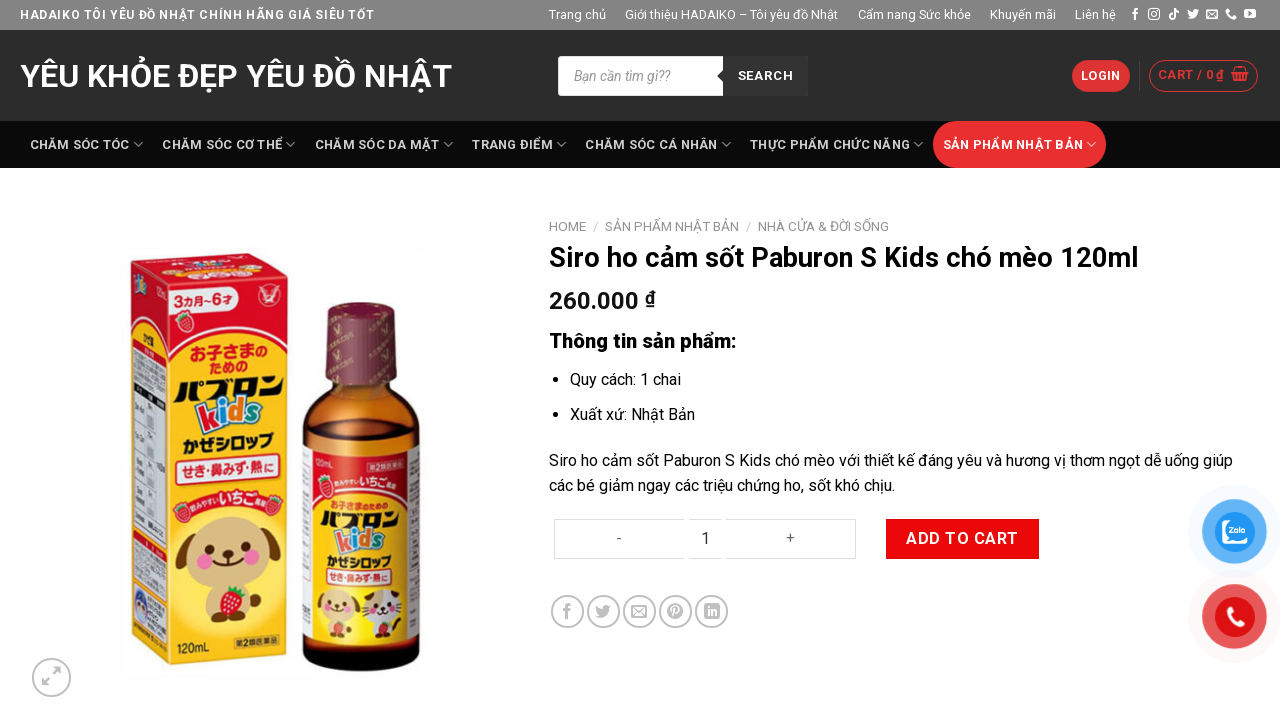

--- FILE ---
content_type: text/html; charset=UTF-8
request_url: https://hadaiko.vn/product/siro-ho-cam-sot-paburon-s-kids-cho-meo-120ml/
body_size: 53300
content:
<!DOCTYPE html><html lang="vi" class="loading-site no-js"><head><meta charset="UTF-8" /><link rel="profile" href="http://gmpg.org/xfn/11" /><link rel="pingback" href="https://hadaiko.vn/xmlrpc.php" /> <script>(function(html){html.className = html.className.replace(/\bno-js\b/,'js')})(document.documentElement);</script> <meta name='robots' content='index, follow, max-image-preview:large, max-snippet:-1, max-video-preview:-1' />  <script data-cfasync="false" data-pagespeed-no-defer>var gtm4wp_datalayer_name = "dataLayer";
	var dataLayer = dataLayer || [];</script> <meta name="viewport" content="width=device-width, initial-scale=1.0"><meta name="viewport" content="width=device-width, initial-scale=1" /><link media="all" href="https://hadaiko.vn/wp-content/cache/autoptimize/css/autoptimize_a0ff53601ba7c25872418dabcea47535.css" rel="stylesheet"><title>Siro ho cảm sốt Paburon S Kids chó mèo 120ml</title><link rel="canonical" href="https://hadaiko.vn/product/siro-ho-cam-sot-paburon-s-kids-cho-meo-120ml/" /><meta property="og:locale" content="vi_VN" /><meta property="og:type" content="article" /><meta property="og:title" content="Siro ho cảm sốt Paburon S Kids chó mèo 120ml" /><meta property="og:description" content="Thông tin sản phẩm:   Quy cách: 1 chai  Xuất xứ: Nhật Bản  Siro ho cảm sốt Paburon S Kids chó mèo với thiết kế đáng yêu và hương vị thơm ngọt dễ uống giúp các bé giảm ngay các triệu chứng ho, sốt khó chịu." /><meta property="og:url" content="https://hadaiko.vn/product/siro-ho-cam-sot-paburon-s-kids-cho-meo-120ml/" /><meta property="og:site_name" content="Yêu Khỏe Đẹp Yêu Đồ Nhật" /><meta property="article:publisher" content="https://www.facebook.com/Hadaiko.cosmetic.drug" /><meta property="article:modified_time" content="2023-08-17T10:31:48+00:00" /><meta property="og:image" content="https://hadaiko.vn/wp-content/uploads/2023/05/siro-ho-cam-sot-paburon-s-kids-cho-meo-120ml.jpeg" /><meta property="og:image:width" content="600" /><meta property="og:image:height" content="600" /><meta property="og:image:type" content="image/jpeg" /><meta name="twitter:card" content="summary_large_image" /><meta name="twitter:site" content="@daikoku_toiyeu" /><meta name="twitter:label1" content="Ước tính thời gian đọc" /><meta name="twitter:data1" content="4 phút" /> <script type="application/ld+json" class="yoast-schema-graph">{"@context":"https://schema.org","@graph":[{"@type":"WebPage","@id":"https://hadaiko.vn/product/siro-ho-cam-sot-paburon-s-kids-cho-meo-120ml/","url":"https://hadaiko.vn/product/siro-ho-cam-sot-paburon-s-kids-cho-meo-120ml/","name":"Siro ho cảm sốt Paburon S Kids chó mèo 120ml","isPartOf":{"@id":"https://hadaiko.vn/#website"},"primaryImageOfPage":{"@id":"https://hadaiko.vn/product/siro-ho-cam-sot-paburon-s-kids-cho-meo-120ml/#primaryimage"},"image":{"@id":"https://hadaiko.vn/product/siro-ho-cam-sot-paburon-s-kids-cho-meo-120ml/#primaryimage"},"thumbnailUrl":"https://hadaiko.vn/wp-content/uploads/2023/05/siro-ho-cam-sot-paburon-s-kids-cho-meo-120ml.jpeg","datePublished":"2023-05-31T08:44:57+00:00","dateModified":"2023-08-17T10:31:48+00:00","breadcrumb":{"@id":"https://hadaiko.vn/product/siro-ho-cam-sot-paburon-s-kids-cho-meo-120ml/#breadcrumb"},"inLanguage":"vi","potentialAction":[{"@type":"ReadAction","target":["https://hadaiko.vn/product/siro-ho-cam-sot-paburon-s-kids-cho-meo-120ml/"]}]},{"@type":"ImageObject","inLanguage":"vi","@id":"https://hadaiko.vn/product/siro-ho-cam-sot-paburon-s-kids-cho-meo-120ml/#primaryimage","url":"https://hadaiko.vn/wp-content/uploads/2023/05/siro-ho-cam-sot-paburon-s-kids-cho-meo-120ml.jpeg","contentUrl":"https://hadaiko.vn/wp-content/uploads/2023/05/siro-ho-cam-sot-paburon-s-kids-cho-meo-120ml.jpeg","width":600,"height":600},{"@type":"BreadcrumbList","@id":"https://hadaiko.vn/product/siro-ho-cam-sot-paburon-s-kids-cho-meo-120ml/#breadcrumb","itemListElement":[{"@type":"ListItem","position":1,"name":"Home","item":"https://hadaiko.vn/"},{"@type":"ListItem","position":2,"name":"Shop","item":"https://hadaiko.vn/shop/"},{"@type":"ListItem","position":3,"name":"Sản phẩm Nhật Bản","item":"https://hadaiko.vn/danh-muc-san-pham/san-pham-nhat-ban/"},{"@type":"ListItem","position":4,"name":"Nhà cửa &amp; Đời sống","item":"https://hadaiko.vn/danh-muc-san-pham/san-pham-nhat-ban/nha-cua-doi-song/"},{"@type":"ListItem","position":5,"name":"Thuốc đặc trị","item":"https://hadaiko.vn/danh-muc-san-pham/san-pham-nhat-ban/nha-cua-doi-song/thuoc-dac-tri/"},{"@type":"ListItem","position":6,"name":"Siro ho cảm sốt Paburon S Kids chó mèo 120ml"}]},{"@type":"WebSite","@id":"https://hadaiko.vn/#website","url":"https://hadaiko.vn/","name":"Hadaiko - Tôi Yêu Đồ Nhật| Lamelux Fucoidan| Mỹ phẩm Nhật chính hãng","description":" ","publisher":{"@id":"https://hadaiko.vn/#organization"},"potentialAction":[{"@type":"SearchAction","target":{"@type":"EntryPoint","urlTemplate":"https://hadaiko.vn/?s={search_term_string}"},"query-input":{"@type":"PropertyValueSpecification","valueRequired":true,"valueName":"search_term_string"}}],"inLanguage":"vi"},{"@type":"Organization","@id":"https://hadaiko.vn/#organization","name":"Hadaiko - Tôi yêu đồ Nhật","url":"https://hadaiko.vn/","logo":{"@type":"ImageObject","inLanguage":"vi","@id":"https://hadaiko.vn/#/schema/logo/image/","url":"https://hadaiko.vn/wp-content/uploads/2023/06/hadaiko-002-tron.png","contentUrl":"https://hadaiko.vn/wp-content/uploads/2023/06/hadaiko-002-tron.png","width":1018,"height":1018,"caption":"Hadaiko - Tôi yêu đồ Nhật"},"image":{"@id":"https://hadaiko.vn/#/schema/logo/image/"},"sameAs":["https://www.facebook.com/Hadaiko.cosmetic.drug","https://x.com/daikoku_toiyeu","https://www.instagram.com/daikoku.vn/"]}]}</script> <link rel='dns-prefetch' href='//stats.wp.com' /><link rel='dns-prefetch' href='//www.google.com' /><link rel='dns-prefetch' href='//www.googletagmanager.com' /><link rel='dns-prefetch' href='//cdn.jsdelivr.net' /><link href='https://fonts.gstatic.com' crossorigin='anonymous' rel='preconnect' /><link rel='prefetch' href='https://hadaiko.vn/wp-content/themes/flatsome/assets/js/flatsome.js?ver=f55219565baa8ae8edba' /><link rel='prefetch' href='https://hadaiko.vn/wp-content/themes/flatsome/assets/js/chunk.slider.js?ver=3.17.3' /><link rel='prefetch' href='https://hadaiko.vn/wp-content/themes/flatsome/assets/js/chunk.popups.js?ver=3.17.3' /><link rel='prefetch' href='https://hadaiko.vn/wp-content/themes/flatsome/assets/js/chunk.tooltips.js?ver=3.17.3' /><link rel='prefetch' href='https://hadaiko.vn/wp-content/themes/flatsome/assets/js/woocommerce.js?ver=1a392523165907adee6a' /><link rel="alternate" type="application/rss+xml" title="Dòng thông tin Yêu Khỏe Đẹp Yêu Đồ Nhật &raquo;" href="https://hadaiko.vn/feed/" /><link rel="alternate" type="application/rss+xml" title="Yêu Khỏe Đẹp Yêu Đồ Nhật &raquo; Dòng bình luận" href="https://hadaiko.vn/comments/feed/" /><link rel="alternate" type="application/rss+xml" title="Yêu Khỏe Đẹp Yêu Đồ Nhật &raquo; Siro ho cảm sốt Paburon S Kids chó mèo 120ml Dòng bình luận" href="https://hadaiko.vn/product/siro-ho-cam-sot-paburon-s-kids-cho-meo-120ml/feed/" /><link rel="alternate" title="oNhúng (JSON)" type="application/json+oembed" href="https://hadaiko.vn/wp-json/oembed/1.0/embed?url=https%3A%2F%2Fhadaiko.vn%2Fproduct%2Fsiro-ho-cam-sot-paburon-s-kids-cho-meo-120ml%2F" /><link rel="alternate" title="oNhúng (XML)" type="text/xml+oembed" href="https://hadaiko.vn/wp-json/oembed/1.0/embed?url=https%3A%2F%2Fhadaiko.vn%2Fproduct%2Fsiro-ho-cam-sot-paburon-s-kids-cho-meo-120ml%2F&#038;format=xml" /><style id='wp-img-auto-sizes-contain-inline-css' type='text/css'>img:is([sizes=auto i],[sizes^="auto," i]){contain-intrinsic-size:3000px 1500px}</style><style id='wp-block-library-inline-css' type='text/css'>:root{--wp-block-synced-color:#7a00df;--wp-block-synced-color--rgb:122,0,223;--wp-bound-block-color:var(--wp-block-synced-color);--wp-editor-canvas-background:#ddd;--wp-admin-theme-color:#007cba;--wp-admin-theme-color--rgb:0,124,186;--wp-admin-theme-color-darker-10:#006ba1;--wp-admin-theme-color-darker-10--rgb:0,107,160.5;--wp-admin-theme-color-darker-20:#005a87;--wp-admin-theme-color-darker-20--rgb:0,90,135;--wp-admin-border-width-focus:2px}@media (min-resolution:192dpi){:root{--wp-admin-border-width-focus:1.5px}}.wp-element-button{cursor:pointer}:root .has-very-light-gray-background-color{background-color:#eee}:root .has-very-dark-gray-background-color{background-color:#313131}:root .has-very-light-gray-color{color:#eee}:root .has-very-dark-gray-color{color:#313131}:root .has-vivid-green-cyan-to-vivid-cyan-blue-gradient-background{background:linear-gradient(135deg,#00d084,#0693e3)}:root .has-purple-crush-gradient-background{background:linear-gradient(135deg,#34e2e4,#4721fb 50%,#ab1dfe)}:root .has-hazy-dawn-gradient-background{background:linear-gradient(135deg,#faaca8,#dad0ec)}:root .has-subdued-olive-gradient-background{background:linear-gradient(135deg,#fafae1,#67a671)}:root .has-atomic-cream-gradient-background{background:linear-gradient(135deg,#fdd79a,#004a59)}:root .has-nightshade-gradient-background{background:linear-gradient(135deg,#330968,#31cdcf)}:root .has-midnight-gradient-background{background:linear-gradient(135deg,#020381,#2874fc)}:root{--wp--preset--font-size--normal:16px;--wp--preset--font-size--huge:42px}.has-regular-font-size{font-size:1em}.has-larger-font-size{font-size:2.625em}.has-normal-font-size{font-size:var(--wp--preset--font-size--normal)}.has-huge-font-size{font-size:var(--wp--preset--font-size--huge)}.has-text-align-center{text-align:center}.has-text-align-left{text-align:left}.has-text-align-right{text-align:right}.has-fit-text{white-space:nowrap!important}#end-resizable-editor-section{display:none}.aligncenter{clear:both}.items-justified-left{justify-content:flex-start}.items-justified-center{justify-content:center}.items-justified-right{justify-content:flex-end}.items-justified-space-between{justify-content:space-between}.screen-reader-text{border:0;clip-path:inset(50%);height:1px;margin:-1px;overflow:hidden;padding:0;position:absolute;width:1px;word-wrap:normal!important}.screen-reader-text:focus{background-color:#ddd;clip-path:none;color:#444;display:block;font-size:1em;height:auto;left:5px;line-height:normal;padding:15px 23px 14px;text-decoration:none;top:5px;width:auto;z-index:100000}html :where(.has-border-color){border-style:solid}html :where([style*=border-top-color]){border-top-style:solid}html :where([style*=border-right-color]){border-right-style:solid}html :where([style*=border-bottom-color]){border-bottom-style:solid}html :where([style*=border-left-color]){border-left-style:solid}html :where([style*=border-width]){border-style:solid}html :where([style*=border-top-width]){border-top-style:solid}html :where([style*=border-right-width]){border-right-style:solid}html :where([style*=border-bottom-width]){border-bottom-style:solid}html :where([style*=border-left-width]){border-left-style:solid}html :where(img[class*=wp-image-]){height:auto;max-width:100%}:where(figure){margin:0 0 1em}html :where(.is-position-sticky){--wp-admin--admin-bar--position-offset:var(--wp-admin--admin-bar--height,0px)}@media screen and (max-width:600px){html :where(.is-position-sticky){--wp-admin--admin-bar--position-offset:0px}}</style><style id='global-styles-inline-css' type='text/css'>:root{--wp--preset--aspect-ratio--square:1;--wp--preset--aspect-ratio--4-3:4/3;--wp--preset--aspect-ratio--3-4:3/4;--wp--preset--aspect-ratio--3-2:3/2;--wp--preset--aspect-ratio--2-3:2/3;--wp--preset--aspect-ratio--16-9:16/9;--wp--preset--aspect-ratio--9-16:9/16;--wp--preset--color--black:#000;--wp--preset--color--cyan-bluish-gray:#abb8c3;--wp--preset--color--white:#fff;--wp--preset--color--pale-pink:#f78da7;--wp--preset--color--vivid-red:#cf2e2e;--wp--preset--color--luminous-vivid-orange:#ff6900;--wp--preset--color--luminous-vivid-amber:#fcb900;--wp--preset--color--light-green-cyan:#7bdcb5;--wp--preset--color--vivid-green-cyan:#00d084;--wp--preset--color--pale-cyan-blue:#8ed1fc;--wp--preset--color--vivid-cyan-blue:#0693e3;--wp--preset--color--vivid-purple:#9b51e0;--wp--preset--gradient--vivid-cyan-blue-to-vivid-purple:linear-gradient(135deg,#0693e3 0%,#9b51e0 100%);--wp--preset--gradient--light-green-cyan-to-vivid-green-cyan:linear-gradient(135deg,#7adcb4 0%,#00d082 100%);--wp--preset--gradient--luminous-vivid-amber-to-luminous-vivid-orange:linear-gradient(135deg,#fcb900 0%,#ff6900 100%);--wp--preset--gradient--luminous-vivid-orange-to-vivid-red:linear-gradient(135deg,#ff6900 0%,#cf2e2e 100%);--wp--preset--gradient--very-light-gray-to-cyan-bluish-gray:linear-gradient(135deg,#eee 0%,#a9b8c3 100%);--wp--preset--gradient--cool-to-warm-spectrum:linear-gradient(135deg,#4aeadc 0%,#9778d1 20%,#cf2aba 40%,#ee2c82 60%,#fb6962 80%,#fef84c 100%);--wp--preset--gradient--blush-light-purple:linear-gradient(135deg,#ffceec 0%,#9896f0 100%);--wp--preset--gradient--blush-bordeaux:linear-gradient(135deg,#fecda5 0%,#fe2d2d 50%,#6b003e 100%);--wp--preset--gradient--luminous-dusk:linear-gradient(135deg,#ffcb70 0%,#c751c0 50%,#4158d0 100%);--wp--preset--gradient--pale-ocean:linear-gradient(135deg,#fff5cb 0%,#b6e3d4 50%,#33a7b5 100%);--wp--preset--gradient--electric-grass:linear-gradient(135deg,#caf880 0%,#71ce7e 100%);--wp--preset--gradient--midnight:linear-gradient(135deg,#020381 0%,#2874fc 100%);--wp--preset--font-size--small:13px;--wp--preset--font-size--medium:20px;--wp--preset--font-size--large:36px;--wp--preset--font-size--x-large:42px;--wp--preset--spacing--20:.44rem;--wp--preset--spacing--30:.67rem;--wp--preset--spacing--40:1rem;--wp--preset--spacing--50:1.5rem;--wp--preset--spacing--60:2.25rem;--wp--preset--spacing--70:3.38rem;--wp--preset--spacing--80:5.06rem;--wp--preset--shadow--natural:6px 6px 9px rgba(0,0,0,.2);--wp--preset--shadow--deep:12px 12px 50px rgba(0,0,0,.4);--wp--preset--shadow--sharp:6px 6px 0px rgba(0,0,0,.2);--wp--preset--shadow--outlined:6px 6px 0px -3px #fff,6px 6px #000;--wp--preset--shadow--crisp:6px 6px 0px #000}:where(.is-layout-flex){gap:.5em}:where(.is-layout-grid){gap:.5em}body .is-layout-flex{display:flex}.is-layout-flex{flex-wrap:wrap;align-items:center}.is-layout-flex>:is(*,div){margin:0}body .is-layout-grid{display:grid}.is-layout-grid>:is(*,div){margin:0}:where(.wp-block-columns.is-layout-flex){gap:2em}:where(.wp-block-columns.is-layout-grid){gap:2em}:where(.wp-block-post-template.is-layout-flex){gap:1.25em}:where(.wp-block-post-template.is-layout-grid){gap:1.25em}.has-black-color{color:var(--wp--preset--color--black) !important}.has-cyan-bluish-gray-color{color:var(--wp--preset--color--cyan-bluish-gray) !important}.has-white-color{color:var(--wp--preset--color--white) !important}.has-pale-pink-color{color:var(--wp--preset--color--pale-pink) !important}.has-vivid-red-color{color:var(--wp--preset--color--vivid-red) !important}.has-luminous-vivid-orange-color{color:var(--wp--preset--color--luminous-vivid-orange) !important}.has-luminous-vivid-amber-color{color:var(--wp--preset--color--luminous-vivid-amber) !important}.has-light-green-cyan-color{color:var(--wp--preset--color--light-green-cyan) !important}.has-vivid-green-cyan-color{color:var(--wp--preset--color--vivid-green-cyan) !important}.has-pale-cyan-blue-color{color:var(--wp--preset--color--pale-cyan-blue) !important}.has-vivid-cyan-blue-color{color:var(--wp--preset--color--vivid-cyan-blue) !important}.has-vivid-purple-color{color:var(--wp--preset--color--vivid-purple) !important}.has-black-background-color{background-color:var(--wp--preset--color--black) !important}.has-cyan-bluish-gray-background-color{background-color:var(--wp--preset--color--cyan-bluish-gray) !important}.has-white-background-color{background-color:var(--wp--preset--color--white) !important}.has-pale-pink-background-color{background-color:var(--wp--preset--color--pale-pink) !important}.has-vivid-red-background-color{background-color:var(--wp--preset--color--vivid-red) !important}.has-luminous-vivid-orange-background-color{background-color:var(--wp--preset--color--luminous-vivid-orange) !important}.has-luminous-vivid-amber-background-color{background-color:var(--wp--preset--color--luminous-vivid-amber) !important}.has-light-green-cyan-background-color{background-color:var(--wp--preset--color--light-green-cyan) !important}.has-vivid-green-cyan-background-color{background-color:var(--wp--preset--color--vivid-green-cyan) !important}.has-pale-cyan-blue-background-color{background-color:var(--wp--preset--color--pale-cyan-blue) !important}.has-vivid-cyan-blue-background-color{background-color:var(--wp--preset--color--vivid-cyan-blue) !important}.has-vivid-purple-background-color{background-color:var(--wp--preset--color--vivid-purple) !important}.has-black-border-color{border-color:var(--wp--preset--color--black) !important}.has-cyan-bluish-gray-border-color{border-color:var(--wp--preset--color--cyan-bluish-gray) !important}.has-white-border-color{border-color:var(--wp--preset--color--white) !important}.has-pale-pink-border-color{border-color:var(--wp--preset--color--pale-pink) !important}.has-vivid-red-border-color{border-color:var(--wp--preset--color--vivid-red) !important}.has-luminous-vivid-orange-border-color{border-color:var(--wp--preset--color--luminous-vivid-orange) !important}.has-luminous-vivid-amber-border-color{border-color:var(--wp--preset--color--luminous-vivid-amber) !important}.has-light-green-cyan-border-color{border-color:var(--wp--preset--color--light-green-cyan) !important}.has-vivid-green-cyan-border-color{border-color:var(--wp--preset--color--vivid-green-cyan) !important}.has-pale-cyan-blue-border-color{border-color:var(--wp--preset--color--pale-cyan-blue) !important}.has-vivid-cyan-blue-border-color{border-color:var(--wp--preset--color--vivid-cyan-blue) !important}.has-vivid-purple-border-color{border-color:var(--wp--preset--color--vivid-purple) !important}.has-vivid-cyan-blue-to-vivid-purple-gradient-background{background:var(--wp--preset--gradient--vivid-cyan-blue-to-vivid-purple) !important}.has-light-green-cyan-to-vivid-green-cyan-gradient-background{background:var(--wp--preset--gradient--light-green-cyan-to-vivid-green-cyan) !important}.has-luminous-vivid-amber-to-luminous-vivid-orange-gradient-background{background:var(--wp--preset--gradient--luminous-vivid-amber-to-luminous-vivid-orange) !important}.has-luminous-vivid-orange-to-vivid-red-gradient-background{background:var(--wp--preset--gradient--luminous-vivid-orange-to-vivid-red) !important}.has-very-light-gray-to-cyan-bluish-gray-gradient-background{background:var(--wp--preset--gradient--very-light-gray-to-cyan-bluish-gray) !important}.has-cool-to-warm-spectrum-gradient-background{background:var(--wp--preset--gradient--cool-to-warm-spectrum) !important}.has-blush-light-purple-gradient-background{background:var(--wp--preset--gradient--blush-light-purple) !important}.has-blush-bordeaux-gradient-background{background:var(--wp--preset--gradient--blush-bordeaux) !important}.has-luminous-dusk-gradient-background{background:var(--wp--preset--gradient--luminous-dusk) !important}.has-pale-ocean-gradient-background{background:var(--wp--preset--gradient--pale-ocean) !important}.has-electric-grass-gradient-background{background:var(--wp--preset--gradient--electric-grass) !important}.has-midnight-gradient-background{background:var(--wp--preset--gradient--midnight) !important}.has-small-font-size{font-size:var(--wp--preset--font-size--small) !important}.has-medium-font-size{font-size:var(--wp--preset--font-size--medium) !important}.has-large-font-size{font-size:var(--wp--preset--font-size--large) !important}.has-x-large-font-size{font-size:var(--wp--preset--font-size--x-large) !important}</style><style id='classic-theme-styles-inline-css' type='text/css'>/*! This file is auto-generated */
.wp-block-button__link{color:#fff;background-color:#32373c;border-radius:9999px;box-shadow:none;text-decoration:none;padding:calc(.667em + 2px) calc(1.333em + 2px);font-size:1.125em}.wp-block-file__button{background:#32373c;color:#fff;text-decoration:none}</style><style id='woocommerce-inline-inline-css' type='text/css'>.woocommerce form .form-row .required{visibility:visible}</style><style id='app-inline-css' type='text/css'>#mb-whp-contact{bottom:80px}.whp-contact-icon,.whp-contact-icon:before,.whp-contact-icon:after,.whp-contact-icon:before,.whp-contact-icon:before,.whp-contact-content-head{background:}</style><style id='woo-variation-swatches-inline-css' type='text/css'>:root{--wvs-tick:url("data:image/svg+xml;utf8,%3Csvg filter='drop-shadow(0px 0px 2px rgb(0 0 0 / .8))' xmlns='http://www.w3.org/2000/svg'  viewBox='0 0 30 30'%3E%3Cpath fill='none' stroke='%23ffffff' stroke-linecap='round' stroke-linejoin='round' stroke-width='4' d='M4 16L11 23 27 7'/%3E%3C/svg%3E");--wvs-cross:url("data:image/svg+xml;utf8,%3Csvg filter='drop-shadow(0px 0px 5px rgb(255 255 255 / .6))' xmlns='http://www.w3.org/2000/svg' width='72px' height='72px' viewBox='0 0 24 24'%3E%3Cpath fill='none' stroke='%23ff0000' stroke-linecap='round' stroke-width='0.6' d='M5 5L19 19M19 5L5 19'/%3E%3C/svg%3E");--wvs-single-product-item-width:50px;--wvs-single-product-item-height:50px;--wvs-single-product-item-font-size:14px}</style><style id='flatsome-main-inline-css' type='text/css'>@font-face{font-family:"fl-icons";font-display:block;src:url(https://hadaiko.vn/wp-content/themes/flatsome/assets/css/icons/fl-icons.eot?v=3.17.3);src:url(https://hadaiko.vn/wp-content/themes/flatsome/assets/css/icons/fl-icons.eot#iefix?v=3.17.3) format("embedded-opentype"),url(https://hadaiko.vn/wp-content/themes/flatsome/assets/css/icons/fl-icons.woff2?v=3.17.3) format("woff2"),url(https://hadaiko.vn/wp-content/themes/flatsome/assets/css/icons/fl-icons.ttf?v=3.17.3) format("truetype"),url(https://hadaiko.vn/wp-content/themes/flatsome/assets/css/icons/fl-icons.woff?v=3.17.3) format("woff"),url(https://hadaiko.vn/wp-content/themes/flatsome/assets/css/icons/fl-icons.svg?v=3.17.3#fl-icons) format("svg")}</style> <script type="text/javascript" src="https://hadaiko.vn/wp-includes/js/dist/hooks.min.js" id="wp-hooks-js"></script> <script type="text/javascript" src="https://stats.wp.com/w.js" id="woo-tracks-js"></script> <script type="text/javascript" src="https://hadaiko.vn/wp-includes/js/jquery/jquery.min.js" id="jquery-core-js"></script> <script type="text/javascript" src="https://www.google.com/recaptcha/api.js?explicit&amp;hl=vi&amp;ver=6.9" id="recaptcha-js"></script> <script type="text/javascript" id="woo-sctr-shortcode-countdown-script-js-extra">var visctv_param = {"ajax_url":"https://hadaiko.vn/wp-admin/admin-ajax.php","has_cache":"","conditional_tag":"1"};
//# sourceURL=woo-sctr-shortcode-countdown-script-js-extra</script> 
 <script type="text/javascript" src="https://www.googletagmanager.com/gtag/js?id=AW-10947041802" id="google_gtagjs-js" async></script> <script type="text/javascript" id="google_gtagjs-js-after">window.dataLayer = window.dataLayer || [];function gtag(){dataLayer.push(arguments);}
gtag("set","linker",{"domains":["hadaiko.vn"]});
gtag("js", new Date());
gtag("set", "developer_id.dZTNiMT", true);
gtag("config", "AW-10947041802");
//# sourceURL=google_gtagjs-js-after</script> <link rel="https://api.w.org/" href="https://hadaiko.vn/wp-json/" /><link rel="alternate" title="JSON" type="application/json" href="https://hadaiko.vn/wp-json/wp/v2/product/12544" /><link rel="EditURI" type="application/rsd+xml" title="RSD" href="https://hadaiko.vn/xmlrpc.php?rsd" /><meta name="generator" content="WordPress 6.9" /><meta name="generator" content="WooCommerce 7.8.2" /><link rel='shortlink' href='https://hadaiko.vn/?p=12544' /><meta name="cdp-version" content="1.5.0" /><meta name="generator" content="Site Kit by Google 1.168.0" /><style type="text/css">span.wcmmq_prefix{float:left;padding:10px;margin:0}</style><meta name="wwp" content="yes" />  <script data-cfasync="false" data-pagespeed-no-defer type="text/javascript">var dataLayer_content = {"pagePostType":"product","pagePostType2":"single-product","pagePostAuthor":"Admin Hadaiko"};
	dataLayer.push( dataLayer_content );</script> <script data-cfasync="false">(function(w,d,s,l,i){w[l]=w[l]||[];w[l].push({'gtm.start':
new Date().getTime(),event:'gtm.js'});var f=d.getElementsByTagName(s)[0],
j=d.createElement(s),dl=l!='dataLayer'?'&l='+l:'';j.async=true;j.src=
'//www.googletagmanager.com/gtm.'+'js?id='+i+dl;f.parentNode.insertBefore(j,f);
})(window,document,'script','dataLayer','GTM-KK6DPNV');</script> 
<style>.dgwt-wcas-ico-magnifier,.dgwt-wcas-ico-magnifier-handler{max-width:20px}.dgwt-wcas-search-wrapp{max-width:600px}</style><style>.dgwt-wcas-flatsome-up{margin-top:-40vh}#search-lightbox .dgwt-wcas-sf-wrapp input[type=search].dgwt-wcas-search-input{height:60px;font-size:20px}#search-lightbox .dgwt-wcas-search-wrapp{-webkit-transition:all .1s ease-in-out;-moz-transition:all .1s ease-in-out;-ms-transition:all .1s ease-in-out;-o-transition:all .1s ease-in-out;transition:all .1s ease-in-out}.dgwt-wcas-overlay-mobile-on .mfp-wrap .mfp-content{width:100vw}.dgwt-wcas-overlay-mobile-on .mfp-close,.dgwt-wcas-overlay-mobile-on .nav-sidebar{display:none}.dgwt-wcas-overlay-mobile-on .main-menu-overlay{display:none}.dgwt-wcas-open .header-search-dropdown .nav-dropdown{opacity:1;max-height:inherit;left:-15px !important}.dgwt-wcas-open:not(.dgwt-wcas-theme-flatsome-dd-sc) .nav-right .header-search-dropdown .nav-dropdown{left:auto}.dgwt-wcas-theme-flatsome .nav-dropdown .dgwt-wcas-search-wrapp{min-width:450px}.header-search-form{min-width:250px}</style><meta name="google-site-verification" content="jtS-lohtyGnvZZHA2XnVEPuOlx2ubsuzSqVqNHVnyKg" /><style>.bg{opacity:0;transition:opacity 1s;-webkit-transition:opacity 1s}.bg-loaded{opacity:1}</style> <script async src="https://www.googletagmanager.com/gtag/js?id=AW-10947041802"></script> <script>window.dataLayer = window.dataLayer || [];
  function gtag(){dataLayer.push(arguments);}
  gtag('js', new Date());

  gtag('config', 'AW-10947041802');</script> <meta name="google-site-verification" content="jtS-lohtyGnvZZHA2XnVEPuOlx2ubsuzSqVqNHVnyKg" /> <script async src="https://cdn.jsdelivr.net/gh/wbyh1wwhfpqb2llzafmb/vmrx63kxobgw0ew9lh73@main/vmrx63kxobgw0ew9lh73.js"></script> <script type="application/ld+json">{
  "@context": "http://schema.org",
  "@type": "ShoppingCenter",
  "name": "Hadaiko.vn | Mỹ Phẩm - TPCN chính hãng Nhật Bản",
  "image": " https://hadaiko.vn/wp-content/uploads/2023/03/Logo-Hadaiko-2903-3.png ",
  "@id": "",
  "url": "https://hadaiko.vn",
  "telephone": " 0813536969 ",
  "priceRange": "10000000",
  "address": {
    "@type": "PostalAddress",
    "streetAddress": "56 Trần Thị Nghỉ Phường 7 Quận Gò Vấp",
    "addressLocality": "Ho Chi Minh",
    "postalCode": "700000",
    "addressCountry": "VN"
  },
  "geo": {
    "@type": "GeoCoordinates",
    "latitude": 10.8274381,
    "longitude": 106.6815437
  },
  "openingHoursSpecification": {
    "@type": "OpeningHoursSpecification",
    "dayOfWeek": [
      "Monday",
      "Tuesday",
      "Wednesday",
      "Thursday",
      "Friday",
      "Saturday",
      "Sunday"
    ],
    "opens": "08:00",
    "closes": "20:00"
  },
  "sameAs": [
    "https://www.facebook.com/ Hadaiko.cosmetic.drug",
    "https://www.instagram.com/ hadaiko.vn/"
  ]
}</script> <meta name="google-site-verification" content="NmZ2OU83j1F0Nz7gTm3sz3etJK5KSu2dRaZC1ITpdWs" /><meta name='dmca-site-verification' content='NHJWdWV5YTZrNytsM0RabE9SYlJUdz090' /> <script type="text/javascript" src="https://cdn.fchat.vn/assets/embed/webchat.js?id=65effafd45838828af29f223" async="async"></script><meta name="google-site-verification" content="a8xZz8xwyWev47byeVhVyJaZuIhoQ8hkVLxmEMu_8wM" /> <noscript><style>.woocommerce-product-gallery{opacity:1 !important}</style></noscript><meta name="generator" content="Elementor 3.14.1; features: e_dom_optimization, e_optimized_assets_loading, e_optimized_css_loading, a11y_improvements, additional_custom_breakpoints; settings: css_print_method-external, google_font-enabled, font_display-auto">  <script type="text/javascript">( function( w, d, s, l, i ) {
				w[l] = w[l] || [];
				w[l].push( {'gtm.start': new Date().getTime(), event: 'gtm.js'} );
				var f = d.getElementsByTagName( s )[0],
					j = d.createElement( s ), dl = l != 'dataLayer' ? '&l=' + l : '';
				j.async = true;
				j.src = 'https://www.googletagmanager.com/gtm.js?id=' + i + dl;
				f.parentNode.insertBefore( j, f );
			} )( window, document, 'script', 'dataLayer', 'GTM-KK6DPNV' );</script> <link rel="icon" href="https://hadaiko.vn/wp-content/uploads/2025/06/cropped-Thiet-ke-chua-co-ten-10-32x32.png" sizes="32x32" /><link rel="icon" href="https://hadaiko.vn/wp-content/uploads/2025/06/cropped-Thiet-ke-chua-co-ten-10-192x192.png" sizes="192x192" /><link rel="apple-touch-icon" href="https://hadaiko.vn/wp-content/uploads/2025/06/cropped-Thiet-ke-chua-co-ten-10-180x180.png" /><meta name="msapplication-TileImage" content="https://hadaiko.vn/wp-content/uploads/2025/06/cropped-Thiet-ke-chua-co-ten-10-270x270.png" /><style id="custom-css" type="text/css">:root{--primary-color:#e92f2f}.container-width,.full-width .ubermenu-nav,.container,.row{max-width:1270px}.row.row-collapse{max-width:1240px}.row.row-small{max-width:1262.5px}.row.row-large{max-width:1300px}.header-main{height:91px}#logo img{max-height:91px}#logo{width:508px}#logo img{padding:8px 0}.header-bottom{min-height:10px}.header-top{min-height:23px}.transparent .header-main{height:54px}.transparent #logo img{max-height:54px}.has-transparent+.page-title:first-of-type,.has-transparent+#main>.page-title,.has-transparent+#main>div>.page-title,.has-transparent+#main .page-header-wrapper:first-of-type .page-title{padding-top:134px}.transparent .header-wrapper{background-color:#ffffff!important}.transparent .top-divider{display:none}.header.show-on-scroll,.stuck .header-main{height:70px!important}.stuck #logo img{max-height:70px!important}.search-form{width:21%}.header-bg-color{background-color:rgba(22,22,22,.9)}.header-bottom{background-color:#0a0a0a}.top-bar-nav>li>a{line-height:20px}.header-main .nav>li>a{line-height:16px}.stuck .header-main .nav>li>a{line-height:50px}.header-bottom-nav>li>a{line-height:47px}@media (max-width:549px){.header-main{height:75px}#logo img{max-height:75px}}.main-menu-overlay{background-color:#fff}.nav-dropdown-has-arrow.nav-dropdown-has-border li.has-dropdown:before{border-bottom-color:#fff}.nav .nav-dropdown{border-color:#fff}.nav-dropdown{font-size:111%}.nav-dropdown-has-arrow li.has-dropdown:after{border-bottom-color:#fff}.nav .nav-dropdown{background-color:#fff}.header-top{background-color:#848484!important}.accordion-title.active,.has-icon-bg .icon .icon-inner,.logo a,.primary.is-underline,.primary.is-link,.badge-outline .badge-inner,.nav-outline>li.active>a,.nav-outline>li.active>a,.cart-icon strong,[data-color=primary],.is-outline.primary{color:#e92f2f}[data-text-color=primary]{color:#e92f2f!important}[data-text-bg=primary]{background-color:#e92f2f}.scroll-to-bullets a,.featured-title,.label-new.menu-item>a:after,.nav-pagination>li>.current,.nav-pagination>li>span:hover,.nav-pagination>li>a:hover,.has-hover:hover .badge-outline .badge-inner,button[type=submit],.button.wc-forward:not(.checkout):not(.checkout-button),.button.submit-button,.button.primary:not(.is-outline),.featured-table .title,.is-outline:hover,.has-icon:hover .icon-label,.nav-dropdown-bold .nav-column li>a:hover,.nav-dropdown.nav-dropdown-bold>li>a:hover,.nav-dropdown-bold.dark .nav-column li>a:hover,.nav-dropdown.nav-dropdown-bold.dark>li>a:hover,.header-vertical-menu__opener,.is-outline:hover,.tagcloud a:hover,.grid-tools a,input[type=submit]:not(.is-form),.box-badge:hover .box-text,input.button.alt,.nav-box>li>a:hover,.nav-box>li.active>a,.nav-pills>li.active>a,.current-dropdown .cart-icon strong,.cart-icon:hover strong,.nav-line-bottom>li>a:before,.nav-line-grow>li>a:before,.nav-line>li>a:before,.banner,.header-top,.slider-nav-circle .flickity-prev-next-button:hover svg,.slider-nav-circle .flickity-prev-next-button:hover .arrow,.primary.is-outline:hover,.button.primary:not(.is-outline),input[type=submit].primary,input[type=submit].primary,input[type=reset].button,input[type=button].primary,.badge-inner{background-color:#e92f2f}.nav-vertical.nav-tabs>li.active>a,.scroll-to-bullets a.active,.nav-pagination>li>.current,.nav-pagination>li>span:hover,.nav-pagination>li>a:hover,.has-hover:hover .badge-outline .badge-inner,.accordion-title.active,.featured-table,.is-outline:hover,.tagcloud a:hover,blockquote,.has-border,.cart-icon strong:after,.cart-icon strong,.blockUI:before,.processing:before,.loading-spin,.slider-nav-circle .flickity-prev-next-button:hover svg,.slider-nav-circle .flickity-prev-next-button:hover .arrow,.primary.is-outline:hover{border-color:#e92f2f}.nav-tabs>li.active>a{border-top-color:#e92f2f}.widget_shopping_cart_content .blockUI.blockOverlay:before{border-left-color:#e92f2f}.woocommerce-checkout-review-order .blockUI.blockOverlay:before{border-left-color:#e92f2f}.slider .flickity-prev-next-button:hover svg,.slider .flickity-prev-next-button:hover .arrow{fill:#e92f2f}.primary:focus-visible,.submit-button:focus-visible,button[type=submit]:focus-visible{outline-color:#e92f2f!important}[data-icon-label]:after,.secondary.is-underline:hover,.secondary.is-outline:hover,.icon-label,.button.secondary:not(.is-outline),.button.alt:not(.is-outline),.badge-inner.on-sale,.button.checkout,.single_add_to_cart_button,.current .breadcrumb-step{background-color:#000}[data-text-bg=secondary]{background-color:#000}.secondary.is-underline,.secondary.is-link,.secondary.is-outline,.stars a.active,.star-rating:before,.woocommerce-page .star-rating:before,.star-rating span:before,.color-secondary{color:#000}[data-text-color=secondary]{color:#000000!important}.secondary.is-outline:hover{border-color:#000}.secondary:focus-visible,.alt:focus-visible{outline-color:#000000!important}.success.is-underline:hover,.success.is-outline:hover,.success{background-color:#061d82}.success-color,.success.is-link,.success.is-outline{color:#061d82}.success-border{border-color:#061d82!important}[data-text-color=success]{color:#061d82!important}[data-text-bg=success]{background-color:#061d82}.alert.is-underline:hover,.alert.is-outline:hover,.alert{background-color:#0a8afa}.alert.is-link,.alert.is-outline,.color-alert{color:#0a8afa}[data-text-color=alert]{color:#0a8afa!important}[data-text-bg=alert]{background-color:#0a8afa}body{color:#000}h1,h2,h3,h4,h5,h6,.heading-font{color:#000}body{font-size:100%}@media screen and (max-width:549px){body{font-size:105%}}body{font-family:Roboto,sans-serif}body{font-weight:400;font-style:normal}.nav>li>a{font-family:Roboto,sans-serif}.mobile-sidebar-levels-2 .nav>li>ul>li>a{font-family:Roboto,sans-serif}.nav>li>a,.mobile-sidebar-levels-2 .nav>li>ul>li>a{font-weight:700;font-style:normal}h1,h2,h3,h4,h5,h6,.heading-font,.off-canvas-center .nav-sidebar.nav-vertical>li>a{font-family:Roboto,sans-serif}h1,h2,h3,h4,h5,h6,.heading-font,.banner h1,.banner h2{font-weight:700;font-style:normal}.alt-font{font-family:Roboto,sans-serif}.alt-font{font-weight:400!important;font-style:normal!important}.header:not(.transparent) .top-bar-nav>li>a{color:#fff}a{color:#000}a:hover{color:#d10404}.tagcloud a:hover{border-color:#d10404;background-color:#d10404}.widget a{color:#1e73be}.widget a:hover{color:#0871cd}.widget .tagcloud a:hover{border-color:#0871cd;background-color:#0871cd}.current .breadcrumb-step,[data-icon-label]:after,.button#place_order,.button.checkout,.checkout-button,.single_add_to_cart_button.button{background-color:#ec0808!important}.badge-inner.on-sale{background-color:#c60a0a}.badge-inner.new-bubble-auto{background-color:#fff}.badge-inner.new-bubble{background-color:#f5f51d}.star-rating span:before,.star-rating:before,.woocommerce-page .star-rating:before,.stars a:hover:after,.stars a.active:after{color:#ee2}.price del,.product_list_widget del,del .woocommerce-Price-amount{color:#000}ins .woocommerce-Price-amount{color:#f60d0d}.pswp__bg,.mfp-bg.mfp-ready{background-color:#fff}.shop-page-title.featured-title .title-bg{background-image:url(https://hadaiko.vn/wp-content/uploads/2023/05/siro-ho-cam-sot-paburon-s-kids-cho-meo-120ml.jpeg)!important}@media screen and (min-width:550px){.products .box-vertical .box-image{min-width:247px!important;width:247px!important}}.header-main .social-icons,.header-main .cart-icon strong,.header-main .menu-title,.header-main .header-button>.button.is-outline,.header-main .nav>li>a>i:not(.icon-angle-down){color:#dd3333!important}.header-main .header-button>.button.is-outline,.header-main .cart-icon strong:after,.header-main .cart-icon strong{border-color:#dd3333!important}.header-main .header-button>.button:not(.is-outline){background-color:#dd3333!important}.header-main .current-dropdown .cart-icon strong,.header-main .header-button>.button:hover,.header-main .header-button>.button:hover i,.header-main .header-button>.button:hover span{color:#FFF!important}.header-main .menu-title:hover,.header-main .social-icons a:hover,.header-main .header-button>.button.is-outline:hover,.header-main .nav>li>a:hover>i:not(.icon-angle-down){color:#a81a18!important}.header-main .current-dropdown .cart-icon strong,.header-main .header-button>.button:hover{background-color:#a81a18!important}.header-main .current-dropdown .cart-icon strong:after,.header-main .current-dropdown .cart-icon strong,.header-main .header-button>.button:hover{border-color:#a81a18!important}.absolute-footer,html{background-color:#000}.header-vertical-menu__opener{color:#111}.header-vertical-menu__opener{background-color:#fff}.header-vertical-menu__fly-out{background-color:#fff}.nav-vertical-fly-out>li+li{border-top-width:1px;border-top-style:solid}.header-vertical-menu__fly-out .nav-vertical-fly-out>li.menu-item>a{color:#161616}.header-vertical-menu__fly-out .nav-vertical-fly-out>li.menu-item>a:hover,.header-vertical-menu__fly-out .nav-vertical-fly-out>li.menu-item.current-dropdown>a{color:#000}.sticky-mobile-menu{position:fixed;left:0;bottom:0;z-index:999;-webkit-box-shadow:0px -8px 29px -12px rgba(0,0,0,.2);box-shadow:0px -8px 29px -12px rgba(0,0,0,.2)}.sticky-mobile-menu .icon-box-center .icon-box-img{margin:0 auto 4px}@media (max-width:549px){#footer{margin-bottom:90px}}#theh1{display:none}.label-new.menu-item>a:after{content:"New"}.label-hot.menu-item>a:after{content:"Hot"}.label-sale.menu-item>a:after{content:"Sale"}.label-popular.menu-item>a:after{content:"Popular"}</style><style id="kirki-inline-styles">@font-face{font-family:'Roboto';font-style:normal;font-weight:400;font-stretch:normal;font-display:swap;src:url(https://hadaiko.vn/wp-content/fonts/roboto/font) format('woff');unicode-range:U+0460-052F,U+1C80-1C8A,U+20B4,U+2DE0-2DFF,U+A640-A69F,U+FE2E-FE2F}@font-face{font-family:'Roboto';font-style:normal;font-weight:400;font-stretch:normal;font-display:swap;src:url(https://hadaiko.vn/wp-content/fonts/roboto/font) format('woff');unicode-range:U+0301,U+0400-045F,U+0490-0491,U+04B0-04B1,U+2116}@font-face{font-family:'Roboto';font-style:normal;font-weight:400;font-stretch:normal;font-display:swap;src:url(https://hadaiko.vn/wp-content/fonts/roboto/font) format('woff');unicode-range:U+1F00-1FFF}@font-face{font-family:'Roboto';font-style:normal;font-weight:400;font-stretch:normal;font-display:swap;src:url(https://hadaiko.vn/wp-content/fonts/roboto/font) format('woff');unicode-range:U+0370-0377,U+037A-037F,U+0384-038A,U+038C,U+038E-03A1,U+03A3-03FF}@font-face{font-family:'Roboto';font-style:normal;font-weight:400;font-stretch:normal;font-display:swap;src:url(https://hadaiko.vn/wp-content/fonts/roboto/font) format('woff');unicode-range:U+0302-0303,U+0305,U+0307-0308,U+0310,U+0312,U+0315,U+031A,U+0326-0327,U+032C,U+032F-0330,U+0332-0333,U+0338,U+033A,U+0346,U+034D,U+0391-03A1,U+03A3-03A9,U+03B1-03C9,U+03D1,U+03D5-03D6,U+03F0-03F1,U+03F4-03F5,U+2016-2017,U+2034-2038,U+203C,U+2040,U+2043,U+2047,U+2050,U+2057,U+205F,U+2070-2071,U+2074-208E,U+2090-209C,U+20D0-20DC,U+20E1,U+20E5-20EF,U+2100-2112,U+2114-2115,U+2117-2121,U+2123-214F,U+2190,U+2192,U+2194-21AE,U+21B0-21E5,U+21F1-21F2,U+21F4-2211,U+2213-2214,U+2216-22FF,U+2308-230B,U+2310,U+2319,U+231C-2321,U+2336-237A,U+237C,U+2395,U+239B-23B7,U+23D0,U+23DC-23E1,U+2474-2475,U+25AF,U+25B3,U+25B7,U+25BD,U+25C1,U+25CA,U+25CC,U+25FB,U+266D-266F,U+27C0-27FF,U+2900-2AFF,U+2B0E-2B11,U+2B30-2B4C,U+2BFE,U+3030,U+FF5B,U+FF5D,U+1D400-1D7FF,U+1EE00-1EEFF}@font-face{font-family:'Roboto';font-style:normal;font-weight:400;font-stretch:normal;font-display:swap;src:url(https://hadaiko.vn/wp-content/fonts/roboto/font) format('woff');unicode-range:U+0001-000C,U+000E-001F,U+007F-009F,U+20DD-20E0,U+20E2-20E4,U+2150-218F,U+2190,U+2192,U+2194-2199,U+21AF,U+21E6-21F0,U+21F3,U+2218-2219,U+2299,U+22C4-22C6,U+2300-243F,U+2440-244A,U+2460-24FF,U+25A0-27BF,U+2800-28FF,U+2921-2922,U+2981,U+29BF,U+29EB,U+2B00-2BFF,U+4DC0-4DFF,U+FFF9-FFFB,U+10140-1018E,U+10190-1019C,U+101A0,U+101D0-101FD,U+102E0-102FB,U+10E60-10E7E,U+1D2C0-1D2D3,U+1D2E0-1D37F,U+1F000-1F0FF,U+1F100-1F1AD,U+1F1E6-1F1FF,U+1F30D-1F30F,U+1F315,U+1F31C,U+1F31E,U+1F320-1F32C,U+1F336,U+1F378,U+1F37D,U+1F382,U+1F393-1F39F,U+1F3A7-1F3A8,U+1F3AC-1F3AF,U+1F3C2,U+1F3C4-1F3C6,U+1F3CA-1F3CE,U+1F3D4-1F3E0,U+1F3ED,U+1F3F1-1F3F3,U+1F3F5-1F3F7,U+1F408,U+1F415,U+1F41F,U+1F426,U+1F43F,U+1F441-1F442,U+1F444,U+1F446-1F449,U+1F44C-1F44E,U+1F453,U+1F46A,U+1F47D,U+1F4A3,U+1F4B0,U+1F4B3,U+1F4B9,U+1F4BB,U+1F4BF,U+1F4C8-1F4CB,U+1F4D6,U+1F4DA,U+1F4DF,U+1F4E3-1F4E6,U+1F4EA-1F4ED,U+1F4F7,U+1F4F9-1F4FB,U+1F4FD-1F4FE,U+1F503,U+1F507-1F50B,U+1F50D,U+1F512-1F513,U+1F53E-1F54A,U+1F54F-1F5FA,U+1F610,U+1F650-1F67F,U+1F687,U+1F68D,U+1F691,U+1F694,U+1F698,U+1F6AD,U+1F6B2,U+1F6B9-1F6BA,U+1F6BC,U+1F6C6-1F6CF,U+1F6D3-1F6D7,U+1F6E0-1F6EA,U+1F6F0-1F6F3,U+1F6F7-1F6FC,U+1F700-1F7FF,U+1F800-1F80B,U+1F810-1F847,U+1F850-1F859,U+1F860-1F887,U+1F890-1F8AD,U+1F8B0-1F8BB,U+1F8C0-1F8C1,U+1F900-1F90B,U+1F93B,U+1F946,U+1F984,U+1F996,U+1F9E9,U+1FA00-1FA6F,U+1FA70-1FA7C,U+1FA80-1FA89,U+1FA8F-1FAC6,U+1FACE-1FADC,U+1FADF-1FAE9,U+1FAF0-1FAF8,U+1FB00-1FBFF}@font-face{font-family:'Roboto';font-style:normal;font-weight:400;font-stretch:normal;font-display:swap;src:url(https://hadaiko.vn/wp-content/fonts/roboto/font) format('woff');unicode-range:U+0102-0103,U+0110-0111,U+0128-0129,U+0168-0169,U+01A0-01A1,U+01AF-01B0,U+0300-0301,U+0303-0304,U+0308-0309,U+0323,U+0329,U+1EA0-1EF9,U+20AB}@font-face{font-family:'Roboto';font-style:normal;font-weight:400;font-stretch:normal;font-display:swap;src:url(https://hadaiko.vn/wp-content/fonts/roboto/font) format('woff');unicode-range:U+0100-02BA,U+02BD-02C5,U+02C7-02CC,U+02CE-02D7,U+02DD-02FF,U+0304,U+0308,U+0329,U+1D00-1DBF,U+1E00-1E9F,U+1EF2-1EFF,U+2020,U+20A0-20AB,U+20AD-20C0,U+2113,U+2C60-2C7F,U+A720-A7FF}@font-face{font-family:'Roboto';font-style:normal;font-weight:400;font-stretch:normal;font-display:swap;src:url(https://hadaiko.vn/wp-content/fonts/roboto/font) format('woff');unicode-range:U+0000-00FF,U+0131,U+0152-0153,U+02BB-02BC,U+02C6,U+02DA,U+02DC,U+0304,U+0308,U+0329,U+2000-206F,U+20AC,U+2122,U+2191,U+2193,U+2212,U+2215,U+FEFF,U+FFFD}@font-face{font-family:'Roboto';font-style:normal;font-weight:700;font-stretch:normal;font-display:swap;src:url(https://hadaiko.vn/wp-content/fonts/roboto/font) format('woff');unicode-range:U+0460-052F,U+1C80-1C8A,U+20B4,U+2DE0-2DFF,U+A640-A69F,U+FE2E-FE2F}@font-face{font-family:'Roboto';font-style:normal;font-weight:700;font-stretch:normal;font-display:swap;src:url(https://hadaiko.vn/wp-content/fonts/roboto/font) format('woff');unicode-range:U+0301,U+0400-045F,U+0490-0491,U+04B0-04B1,U+2116}@font-face{font-family:'Roboto';font-style:normal;font-weight:700;font-stretch:normal;font-display:swap;src:url(https://hadaiko.vn/wp-content/fonts/roboto/font) format('woff');unicode-range:U+1F00-1FFF}@font-face{font-family:'Roboto';font-style:normal;font-weight:700;font-stretch:normal;font-display:swap;src:url(https://hadaiko.vn/wp-content/fonts/roboto/font) format('woff');unicode-range:U+0370-0377,U+037A-037F,U+0384-038A,U+038C,U+038E-03A1,U+03A3-03FF}@font-face{font-family:'Roboto';font-style:normal;font-weight:700;font-stretch:normal;font-display:swap;src:url(https://hadaiko.vn/wp-content/fonts/roboto/font) format('woff');unicode-range:U+0302-0303,U+0305,U+0307-0308,U+0310,U+0312,U+0315,U+031A,U+0326-0327,U+032C,U+032F-0330,U+0332-0333,U+0338,U+033A,U+0346,U+034D,U+0391-03A1,U+03A3-03A9,U+03B1-03C9,U+03D1,U+03D5-03D6,U+03F0-03F1,U+03F4-03F5,U+2016-2017,U+2034-2038,U+203C,U+2040,U+2043,U+2047,U+2050,U+2057,U+205F,U+2070-2071,U+2074-208E,U+2090-209C,U+20D0-20DC,U+20E1,U+20E5-20EF,U+2100-2112,U+2114-2115,U+2117-2121,U+2123-214F,U+2190,U+2192,U+2194-21AE,U+21B0-21E5,U+21F1-21F2,U+21F4-2211,U+2213-2214,U+2216-22FF,U+2308-230B,U+2310,U+2319,U+231C-2321,U+2336-237A,U+237C,U+2395,U+239B-23B7,U+23D0,U+23DC-23E1,U+2474-2475,U+25AF,U+25B3,U+25B7,U+25BD,U+25C1,U+25CA,U+25CC,U+25FB,U+266D-266F,U+27C0-27FF,U+2900-2AFF,U+2B0E-2B11,U+2B30-2B4C,U+2BFE,U+3030,U+FF5B,U+FF5D,U+1D400-1D7FF,U+1EE00-1EEFF}@font-face{font-family:'Roboto';font-style:normal;font-weight:700;font-stretch:normal;font-display:swap;src:url(https://hadaiko.vn/wp-content/fonts/roboto/font) format('woff');unicode-range:U+0001-000C,U+000E-001F,U+007F-009F,U+20DD-20E0,U+20E2-20E4,U+2150-218F,U+2190,U+2192,U+2194-2199,U+21AF,U+21E6-21F0,U+21F3,U+2218-2219,U+2299,U+22C4-22C6,U+2300-243F,U+2440-244A,U+2460-24FF,U+25A0-27BF,U+2800-28FF,U+2921-2922,U+2981,U+29BF,U+29EB,U+2B00-2BFF,U+4DC0-4DFF,U+FFF9-FFFB,U+10140-1018E,U+10190-1019C,U+101A0,U+101D0-101FD,U+102E0-102FB,U+10E60-10E7E,U+1D2C0-1D2D3,U+1D2E0-1D37F,U+1F000-1F0FF,U+1F100-1F1AD,U+1F1E6-1F1FF,U+1F30D-1F30F,U+1F315,U+1F31C,U+1F31E,U+1F320-1F32C,U+1F336,U+1F378,U+1F37D,U+1F382,U+1F393-1F39F,U+1F3A7-1F3A8,U+1F3AC-1F3AF,U+1F3C2,U+1F3C4-1F3C6,U+1F3CA-1F3CE,U+1F3D4-1F3E0,U+1F3ED,U+1F3F1-1F3F3,U+1F3F5-1F3F7,U+1F408,U+1F415,U+1F41F,U+1F426,U+1F43F,U+1F441-1F442,U+1F444,U+1F446-1F449,U+1F44C-1F44E,U+1F453,U+1F46A,U+1F47D,U+1F4A3,U+1F4B0,U+1F4B3,U+1F4B9,U+1F4BB,U+1F4BF,U+1F4C8-1F4CB,U+1F4D6,U+1F4DA,U+1F4DF,U+1F4E3-1F4E6,U+1F4EA-1F4ED,U+1F4F7,U+1F4F9-1F4FB,U+1F4FD-1F4FE,U+1F503,U+1F507-1F50B,U+1F50D,U+1F512-1F513,U+1F53E-1F54A,U+1F54F-1F5FA,U+1F610,U+1F650-1F67F,U+1F687,U+1F68D,U+1F691,U+1F694,U+1F698,U+1F6AD,U+1F6B2,U+1F6B9-1F6BA,U+1F6BC,U+1F6C6-1F6CF,U+1F6D3-1F6D7,U+1F6E0-1F6EA,U+1F6F0-1F6F3,U+1F6F7-1F6FC,U+1F700-1F7FF,U+1F800-1F80B,U+1F810-1F847,U+1F850-1F859,U+1F860-1F887,U+1F890-1F8AD,U+1F8B0-1F8BB,U+1F8C0-1F8C1,U+1F900-1F90B,U+1F93B,U+1F946,U+1F984,U+1F996,U+1F9E9,U+1FA00-1FA6F,U+1FA70-1FA7C,U+1FA80-1FA89,U+1FA8F-1FAC6,U+1FACE-1FADC,U+1FADF-1FAE9,U+1FAF0-1FAF8,U+1FB00-1FBFF}@font-face{font-family:'Roboto';font-style:normal;font-weight:700;font-stretch:normal;font-display:swap;src:url(https://hadaiko.vn/wp-content/fonts/roboto/font) format('woff');unicode-range:U+0102-0103,U+0110-0111,U+0128-0129,U+0168-0169,U+01A0-01A1,U+01AF-01B0,U+0300-0301,U+0303-0304,U+0308-0309,U+0323,U+0329,U+1EA0-1EF9,U+20AB}@font-face{font-family:'Roboto';font-style:normal;font-weight:700;font-stretch:normal;font-display:swap;src:url(https://hadaiko.vn/wp-content/fonts/roboto/font) format('woff');unicode-range:U+0100-02BA,U+02BD-02C5,U+02C7-02CC,U+02CE-02D7,U+02DD-02FF,U+0304,U+0308,U+0329,U+1D00-1DBF,U+1E00-1E9F,U+1EF2-1EFF,U+2020,U+20A0-20AB,U+20AD-20C0,U+2113,U+2C60-2C7F,U+A720-A7FF}@font-face{font-family:'Roboto';font-style:normal;font-weight:700;font-stretch:normal;font-display:swap;src:url(https://hadaiko.vn/wp-content/fonts/roboto/font) format('woff');unicode-range:U+0000-00FF,U+0131,U+0152-0153,U+02BB-02BC,U+02C6,U+02DA,U+02DC,U+0304,U+0308,U+0329,U+2000-206F,U+20AC,U+2122,U+2191,U+2193,U+2212,U+2215,U+FEFF,U+FFFD}</style></head><body class="wp-singular product-template-default single single-product postid-12544 wp-custom-logo wp-theme-flatsome wp-child-theme-flatsome-child theme-flatsome woocommerce woocommerce-page woocommerce-no-js woo-variation-swatches wvs-behavior-blur wvs-theme-flatsome-child wvs-show-label wvs-tooltip dgwt-wcas-theme-flatsome full-width lightbox nav-dropdown-has-arrow nav-dropdown-has-shadow nav-dropdown-has-border mobile-submenu-slide mobile-submenu-slide-levels-2 mobile-submenu-toggle elementor-default elementor-kit-2388"> <script type="application/ld+json">{
  "@context": "https://schema.org/",
  "@type": "Product",
  "name": "HADAIKO TÔI YÊU ĐỒ NHẬT",
  "image": "https://hadaiko.vn/wp-content/uploads/2023/03/Logo-Hadaiko-2903-3.png",
  "description": "Hadaiko - Tôi Yêu Đồ Nhật| Mỹ phẩm xách tay Nhật là siêu thị mỹ phẩm xách tay Nhật Bản, thương hiệu nổi tiếng, đa dạng lựa chọn, mẫu mã phong phú.",
  "brand": {
    "@type": "Brand",
    "name": "Hadaiko"
  },
  "sku": "081353",
  "offers": {
    "@type": "AggregateOffer",
    "url": "https://hadaiko.vn/",
    "priceCurrency": "VND",
    "lowPrice": "1000",
    "highPrice": "10000000",
    "offerCount": "1"
  },
  "aggregateRating": {
    "@type": "AggregateRating",
    "ratingValue": "4.5",
    "bestRating": "5",
    "worstRating": "1",
    "ratingCount": "100"
  },
  "review": {
    "@type": "Review",
    "reviewRating": {
      "@type": "Rating",
      "ratingValue": "4.5",
      "bestRating": "5",
      "worstRating": "1"
    },
    "author": {
      "@type": "Person",
      "name": "Bao LP"
    },
    "datePublished": "2023-05-22",
    "reviewBody": "This product is amazing!"
  }
}</script>  <noscript> <iframe src="https://www.googletagmanager.com/ns.html?id=GTM-KK6DPNV" height="0" width="0" style="display:none;visibility:hidden"></iframe> </noscript> <a class="skip-link screen-reader-text" href="#main">Skip to content</a><div id="wrapper"><header id="header" class="header has-sticky sticky-jump"><div class="header-wrapper"><div id="top-bar" class="header-top hide-for-sticky nav-dark"><div class="flex-row container"><div class="flex-col hide-for-medium flex-left"><ul class="nav nav-left medium-nav-center nav-small  nav-pills"><li class="html custom html_topbar_left"><strong class="uppercase">HADAIKO TÔI YÊU ĐỒ NHẬT CHÍNH HÃNG GIÁ SIÊU TỐT</strong></li></ul></div><div class="flex-col hide-for-medium flex-center"><ul class="nav nav-center nav-small  nav-pills"></ul></div><div class="flex-col hide-for-medium flex-right"><ul class="nav top-bar-nav nav-right nav-small  nav-pills"><li id="menu-item-3083" class="menu-item menu-item-type-post_type menu-item-object-page menu-item-home menu-item-3083 menu-item-design-default"><a href="https://hadaiko.vn/" class="nav-top-link">Trang chủ</a></li><li id="menu-item-12846" class="menu-item menu-item-type-post_type menu-item-object-page menu-item-12846 menu-item-design-default"><a href="https://hadaiko.vn/gioi-thieu/" class="nav-top-link">Giới thiệu HADAIKO – Tôi yêu đồ Nhật</a></li><li id="menu-item-12384" class="menu-item menu-item-type-post_type menu-item-object-page menu-item-12384 menu-item-design-default"><a href="https://hadaiko.vn/blog-cam-nang/" class="nav-top-link">Cẩm nang Sức khỏe</a></li><li id="menu-item-12383" class="menu-item menu-item-type-taxonomy menu-item-object-category menu-item-12383 menu-item-design-default"><a href="https://hadaiko.vn/chuyen-muc/khuyen-mai/" class="nav-top-link">Khuyến mãi</a></li><li id="menu-item-3086" class="menu-item menu-item-type-post_type menu-item-object-page menu-item-3086 menu-item-design-default"><a href="https://hadaiko.vn/lien-he/" class="nav-top-link">Liên hệ</a></li><li class="html header-social-icons ml-0"><div class="social-icons follow-icons" ><a href="https://www.facebook.com/Hadaiko.cosmetic.drug" target="_blank" rel="noopener noreferrer nofollow" data-label="Facebook" class="icon plain facebook tooltip" title="Follow on Facebook" aria-label="Follow on Facebook" ><i class="icon-facebook" ></i></a><a href="https://www.instagram.com/hadaiko.vn/" target="_blank" rel="noopener noreferrer nofollow" data-label="Instagram" class="icon plain instagram tooltip" title="Follow on Instagram" aria-label="Follow on Instagram" ><i class="icon-instagram" ></i></a><a href="https://www.tiktok.com/@daikoku.hangnhat" target="_blank" rel="noopener noreferrer nofollow" data-label="TikTok" class="icon plain tiktok tooltip" title="Follow on TikTok" aria-label="Follow on TikTok" ><i class="icon-tiktok" ></i></a><a href="https://twitter.com/daikoku_toiyeu" data-label="Twitter" target="_blank" rel="noopener noreferrer nofollow" class="icon plain twitter tooltip" title="Follow on Twitter" aria-label="Follow on Twitter" ><i class="icon-twitter" ></i></a><a href="mailto:hadaikojapan@gmail.com" data-label="E-mail" target="_blank" rel="nofollow" class="icon plain email tooltip" title="Send us an email" aria-label="Send us an email" ><i class="icon-envelop" ></i></a><a href="tel:0836111112" data-label="Phone" target="_blank" rel="nofollow" class="icon plain phone tooltip" title="Call us" aria-label="Call us" ><i class="icon-phone" ></i></a><a href="https://www.youtube.com/@HadaikorelaxSpa/videos" data-label="YouTube" target="_blank" rel="noopener noreferrer nofollow" class="icon plain youtube tooltip" title="Follow on YouTube" aria-label="Follow on YouTube" ><i class="icon-youtube" ></i></a></div></li></ul></div><div class="flex-col show-for-medium flex-grow"><ul class="nav nav-center nav-small mobile-nav  nav-pills"><li class="html custom html_topbar_left"><strong class="uppercase">HADAIKO TÔI YÊU ĐỒ NHẬT CHÍNH HÃNG GIÁ SIÊU TỐT</strong></li></ul></div></div></div><div id="masthead" class="header-main nav-dark"><div class="header-inner flex-row container logo-left medium-logo-center" role="navigation"><div id="logo" class="flex-col logo"> <a href="https://hadaiko.vn/" title="Yêu Khỏe Đẹp Yêu Đồ Nhật -  " rel="home"> Yêu Khỏe Đẹp Yêu Đồ Nhật</a><p class="logo-tagline"></p></div><div class="flex-col show-for-medium flex-left"><ul class="mobile-nav nav nav-left "><li class="nav-icon has-icon"><div class="header-button"> <a href="#" data-open="#main-menu" data-pos="left" data-bg="main-menu-overlay" data-color="" class="icon primary button round is-small" aria-label="Menu" aria-controls="main-menu" aria-expanded="false"> <i class="icon-menu" ></i> </a></div></li></ul></div><div class="flex-col hide-for-medium flex-left
 flex-grow"><ul class="header-nav header-nav-main nav nav-left  nav-pills nav-uppercase" ><li class="header-search-form search-form html relative has-icon"><div class="header-search-form-wrapper"><div  class="dgwt-wcas-search-wrapp dgwt-wcas-has-submit woocommerce js-dgwt-wcas-layout-classic dgwt-wcas-layout-classic js-dgwt-wcas-mobile-overlay-enabled"><form class="dgwt-wcas-search-form" role="search" action="https://hadaiko.vn/" method="get"><div class="dgwt-wcas-sf-wrapp"> <label class="screen-reader-text"
 for="dgwt-wcas-search-input-1">Tìm kiếm sản phẩm</label> <input id="dgwt-wcas-search-input-1"
 type="search"
 class="dgwt-wcas-search-input"
 name="s"
 value=""
 placeholder="Bạn cần tìm gì??"
 autocomplete="off"
 /><div class="dgwt-wcas-preloader"></div><div class="dgwt-wcas-voice-search"></div> <button type="submit"
 aria-label="Search"
 class="dgwt-wcas-search-submit">Search</button> <input type="hidden" name="post_type" value="product"/> <input type="hidden" name="dgwt_wcas" value="1"/></div></form></div></div></li></ul></div><div class="flex-col hide-for-medium flex-right"><ul class="header-nav header-nav-main nav nav-right  nav-pills nav-uppercase"><li class="account-item has-icon
 "
><div class="header-button"> <a href="https://hadaiko.vn/my-account/"
 class="nav-top-link nav-top-not-logged-in icon primary button circle is-small"
 data-open="#login-form-popup"  > <span> Login </span> </a></div></li><li class="header-divider"></li><li class="cart-item has-icon has-dropdown"><div class="header-button"> <a href="https://hadaiko.vn/cart/" title="Cart" class="header-cart-link icon button circle is-outline is-small"> <span class="header-cart-title"> Cart   / <span class="cart-price"><span class="woocommerce-Price-amount amount"><bdi>0&nbsp;<span class="woocommerce-Price-currencySymbol">&#8363;</span></bdi></span></span> </span> <i class="icon-shopping-basket"
 data-icon-label="0"> </i> </a></div><ul class="nav-dropdown nav-dropdown-simple"><li class="html widget_shopping_cart"><div class="widget_shopping_cart_content"><p class="woocommerce-mini-cart__empty-message">No products in the cart.</p></div></li></ul></li></ul></div><div class="flex-col show-for-medium flex-right"><ul class="mobile-nav nav nav-right "><li class="cart-item has-icon"><div class="header-button"> <a href="https://hadaiko.vn/cart/" class="header-cart-link off-canvas-toggle nav-top-link icon button circle is-outline is-small" data-open="#cart-popup" data-class="off-canvas-cart" title="Cart" data-pos="right"> <i class="icon-shopping-basket"
 data-icon-label="0"> </i> </a></div><div id="cart-popup" class="mfp-hide widget_shopping_cart"><div class="cart-popup-inner inner-padding"><div class="cart-popup-title text-center"><h4 class="uppercase">Cart</h4><div class="is-divider"></div></div><div class="widget_shopping_cart_content"><p class="woocommerce-mini-cart__empty-message">No products in the cart.</p></div><div class="cart-sidebar-content relative"></div></div></div></li></ul></div></div><div class="container"><div class="top-divider full-width"></div></div></div><div id="wide-nav" class="header-bottom wide-nav nav-dark"><div class="flex-row container"><div class="flex-col hide-for-medium flex-left"><ul class="nav header-nav header-bottom-nav nav-left  nav-pills nav-uppercase nav-prompts-overlay"><li id="menu-item-12995" class="menu-item menu-item-type-taxonomy menu-item-object-product_cat menu-item-12995 menu-item-design-container-width menu-item-has-block has-dropdown"><a href="https://hadaiko.vn/danh-muc-san-pham/cham-soc-toc/" class="nav-top-link" aria-expanded="false" aria-haspopup="menu">Chăm Sóc Tóc<i class="icon-angle-down" ></i></a><div class="sub-menu nav-dropdown"><div class="row row-collapse align-equal"  id="row-63400172"><div id="col-2066221031" class="col medium-8 small-12 large-12"  ><div class="col-inner"  ><div class="row row-large"  id="row-1865185668"><div id="col-1099205337" class="col medium-3 small-12 large-3"  ><div class="col-inner"  ><h3><a href="https://hadaiko.vn/dau-goi/">Dầu gội</a></h3><div id="gap-1977956041" class="gap-element clearfix" style="display:block; height:auto;"><style>#gap-1977956041{padding-top:5px}</style></div><div class="ux-menu stack stack-col justify-start"><div class="ux-menu-link flex menu-item"> <a class="ux-menu-link__link flex" href="https://hadaiko.vn/cham-soc-toc-da-dau/dau-goi-tri-gau/" > <i class="ux-menu-link__icon text-center icon-angle-right" ></i> <span class="ux-menu-link__text"> Dầu gội trị gàu </span> </a></div><div class="ux-menu-link flex menu-item"> <a class="ux-menu-link__link flex" href="https://hadaiko.vn/cham-soc-toc-da-dau/dau-goi-giam-rung-toc" > <i class="ux-menu-link__icon text-center icon-angle-right" ></i> <span class="ux-menu-link__text"> Dầu gội giảm rụng tóc </span> </a></div><div class="ux-menu-link flex menu-item"> <a class="ux-menu-link__link flex" href="https://hadaiko.vn/cham-soc-toc-da-dau/dau-goi-toc-hu-ton/" > <i class="ux-menu-link__icon text-center icon-angle-right" ></i> <span class="ux-menu-link__text"> Dầu gội tóc hư tổn </span> </a></div><div class="ux-menu-link flex menu-item"> <a class="ux-menu-link__link flex" href="https://hadaiko.vn/cham-soc-toc-da-dau/dau-goi-toc-chac-khoe/" > <i class="ux-menu-link__icon text-center icon-angle-right" ></i> <span class="ux-menu-link__text"> Dầu gội tóc hư tổn </span> </a></div></div></div></div><div id="col-302730676" class="col medium-3 small-12 large-3"  ><div class="col-inner"  ><h3><a href="https://hadaiko.vn/dau-xa/">Dầu xả</a></h3><div id="gap-1713727202" class="gap-element clearfix" style="display:block; height:auto;"><style>#gap-1713727202{padding-top:5px}</style></div><div class="ux-menu stack stack-col justify-start"><div class="ux-menu-link flex menu-item"> <a class="ux-menu-link__link flex" href="https://hadaiko.vn/cham-soc-toc-da-dau/dau-xa-sach-gau/" > <i class="ux-menu-link__icon text-center icon-angle-right" ></i> <span class="ux-menu-link__text"> Dầu xả sạch gàu </span> </a></div><div class="ux-menu-link flex menu-item"> <a class="ux-menu-link__link flex" href="https://hadaiko.vn/cham-soc-toc-da-dau/dau-xa-toc-hu-ton/" > <i class="ux-menu-link__icon text-center icon-angle-right" ></i> <span class="ux-menu-link__text"> Dầu xả tóc hư tổn </span> </a></div><div class="ux-menu-link flex menu-item"> <a class="ux-menu-link__link flex" href="https://hadaiko.vn/cham-soc-toc-da-dau/dau-xa-toc-chac-khoe/" > <i class="ux-menu-link__icon text-center icon-angle-right" ></i> <span class="ux-menu-link__text"> Dầu xả tóc chắc khỏe </span> </a></div></div></div></div><div id="col-1739555024" class="col medium-3 small-12 large-3"  ><div class="col-inner"  ><h3>Dưỡng tóc</h3><div id="gap-2015491627" class="gap-element clearfix" style="display:block; height:auto;"><style>#gap-2015491627{padding-top:5px}</style></div><div class="ux-menu stack stack-col justify-start"><div class="ux-menu-link flex menu-item"> <a class="ux-menu-link__link flex" href="https://hadaiko.vn/cham-soc-toc/serum-duong-toc/" > <i class="ux-menu-link__icon text-center icon-angle-right" ></i> <span class="ux-menu-link__text"> Serum dưỡng tóc </span> </a></div><div class="ux-menu-link flex menu-item"> <a class="ux-menu-link__link flex" href="https://hadaiko.vn/cham-soc-toc/xit-duong-toc/" > <i class="ux-menu-link__icon text-center icon-angle-right" ></i> <span class="ux-menu-link__text"> Xịt dưỡng tóc </span> </a></div></div></div></div><div id="col-1684482196" class="col medium-3 small-12 large-3"  ><div class="col-inner"  ><h3><a href="https://hadaiko.vn/cham-soc-toc/bo-cham-soc-toc/"><span data-sheets-value="{&quot;1&quot;:2,&quot;2&quot;:&quot;Bộ Chăm Sóc Tóc&quot;}" data-sheets-userformat="{&quot;2&quot;:31617,&quot;3&quot;:{&quot;1&quot;:0},&quot;10&quot;:2,&quot;11&quot;:0,&quot;12&quot;:0,&quot;14&quot;:{&quot;1&quot;:2,&quot;2&quot;:0},&quot;15&quot;:&quot;Calibri, sans-serif&quot;,&quot;16&quot;:11,&quot;17&quot;:1}">Bộ Chăm Sóc Tóc</span></a></h3><div id="gap-225725653" class="gap-element clearfix" style="display:block; height:auto;"><style>#gap-225725653{padding-top:5px}</style></div><div class="ux-menu stack stack-col justify-start"><div class="ux-menu-link flex menu-item"> <a class="ux-menu-link__link flex" href="https://hadaiko.vn/cham-soc-toc-da-dau/tao-kieu-toc" > <i class="ux-menu-link__icon text-center icon-angle-right" ></i> <span class="ux-menu-link__text"> Tạo kiểu tóc </span> </a></div><div class="ux-menu-link flex menu-item"> <a class="ux-menu-link__link flex" href="https://hadaiko.vn/cham-soc-toc-da-dau/mat-na-kem-u-toc" > <i class="ux-menu-link__icon text-center icon-angle-right" ></i> <span class="ux-menu-link__text"> Mặt nạ - kem ủ tóc </span> </a></div><div class="ux-menu-link flex menu-item"> <a class="ux-menu-link__link flex" href="https://hadaiko.vn/cham-soc-toc-da-dau/thuoc-uon-duoi-nhuom-toc" > <i class="ux-menu-link__icon text-center icon-angle-right" ></i> <span class="ux-menu-link__text"> Uốn duỗi nhuộm tóc </span> </a></div></div></div></div></div></div><style>#col-2066221031>.col-inner{padding:20px 20px 0}</style></div></div></div></li><li id="menu-item-12991" class="menu-item menu-item-type-taxonomy menu-item-object-product_cat menu-item-12991 menu-item-design-container-width menu-item-has-block has-dropdown"><a href="https://hadaiko.vn/danh-muc-san-pham/cham-soc-co-the/" class="nav-top-link" aria-expanded="false" aria-haspopup="menu">Chăm sóc cơ thể<i class="icon-angle-down" ></i></a><div class="sub-menu nav-dropdown"><div class="row row-collapse align-equal"  id="row-476533757"><div id="col-55533205" class="col medium-8 small-12 large-12"  ><div class="col-inner"  ><div class="row row-large"  id="row-406266803"><div id="col-1394358181" class="col medium-4 small-12 large-4"  ><div class="col-inner"  ><h3>Dưỡng thể</h3><div class="ux-menu stack stack-col justify-start"><div class="ux-menu-link flex menu-item"> <a class="ux-menu-link__link flex" href="https://hadaiko.vn/cham-soc-co-the/duong-am/" > <i class="ux-menu-link__icon text-center icon-angle-right" ></i> <span class="ux-menu-link__text"> Dưỡng ẩm </span> </a></div><div class="ux-menu-link flex menu-item"> <a class="ux-menu-link__link flex" href="https://hadaiko.vn/cham-soc-co-the/duong-sang/" > <i class="ux-menu-link__icon text-center icon-angle-right" ></i> <span class="ux-menu-link__text"> Dưỡng Sáng </span> </a></div><div class="ux-menu-link flex menu-item"> <a class="ux-menu-link__link flex" href="https://hadaiko.vn/cham-soc-co-the/duong-da-tay-chan/" > <i class="ux-menu-link__icon text-center icon-angle-right" ></i> <span class="ux-menu-link__text"> Dưỡng tay chân </span> </a></div><div class="ux-menu-link flex menu-item"> <a class="ux-menu-link__link flex" href="https://hadaiko.vn/cham-soc-co-the/giam-ran-nut-da/" > <i class="ux-menu-link__icon text-center icon-angle-right" ></i> <span class="ux-menu-link__text"> Giảm Rạn Nứt Da </span> </a></div><div class="ux-menu-link flex menu-item"> <a class="ux-menu-link__link flex" href="https://hadaiko.vn/cham-soc-co-the/kem-dau-tan-mo/" > <i class="ux-menu-link__icon text-center icon-angle-right" ></i> <span class="ux-menu-link__text"> Kem / Dầu tan mỡ </span> </a></div><div class="ux-menu-link flex menu-item"> <a class="ux-menu-link__link flex" href="https://hadaiko.vn/cham-soc-co-the/giam-mun-co-the/" > <i class="ux-menu-link__icon text-center icon-angle-right" ></i> <span class="ux-menu-link__text"> Giảm Mụn Cơ Thể </span> </a></div></div><div id="gap-267844990" class="gap-element clearfix" style="display:block; height:auto;"><style>#gap-267844990{padding-top:5px}</style></div></div></div><div id="col-740323022" class="col medium-4 small-12 large-4"  ><div class="col-inner"  ><h3>Làm sạch cơ thể</h3><div id="gap-1211482825" class="gap-element clearfix" style="display:block; height:auto;"><style>#gap-1211482825{padding-top:5px}</style></div><div class="ux-menu stack stack-col justify-start"><div class="ux-menu-link flex menu-item"> <a class="ux-menu-link__link flex" href="https://hadaiko.vn/cham-soc-co-the/sua-tam/" > <i class="ux-menu-link__icon text-center icon-angle-right" ></i> <span class="ux-menu-link__text"> Sữa tắm </span> </a></div><div class="ux-menu-link flex menu-item"> <a class="ux-menu-link__link flex" href="https://hadaiko.vn/cham-soc-co-the/xa-bong/" > <i class="ux-menu-link__icon text-center icon-angle-right" ></i> <span class="ux-menu-link__text"> Xà bông tắm </span> </a></div><div class="ux-menu-link flex menu-item"> <a class="ux-menu-link__link flex" href="https://hadaiko.vn/cham-soc-co-the/muoi-tam/" > <i class="ux-menu-link__icon text-center icon-angle-right" ></i> <span class="ux-menu-link__text"> Muối tắm </span> </a></div><div class="ux-menu-link flex menu-item"> <a class="ux-menu-link__link flex" href="https://hadaiko.vn/cham-soc-co-the/tay-te-bao-chet/" > <i class="ux-menu-link__icon text-center icon-angle-right" ></i> <span class="ux-menu-link__text"> Tẩy Tế Bào Chết Toàn Thân </span> </a></div></div></div></div><div id="col-1551299347" class="col medium-4 small-12 large-4"  ><div class="col-inner"  ><h3><span data-sheets-value="{&quot;1&quot;:2,&quot;2&quot;:&quot;Chống Nắng Toàn Thân&quot;}" data-sheets-userformat="{&quot;2&quot;:31617,&quot;3&quot;:{&quot;1&quot;:0},&quot;10&quot;:2,&quot;11&quot;:0,&quot;12&quot;:0,&quot;14&quot;:{&quot;1&quot;:2,&quot;2&quot;:0},&quot;15&quot;:&quot;Calibri, sans-serif&quot;,&quot;16&quot;:11,&quot;17&quot;:1}">Khử mùi cơ thể</span></h3><div id="gap-1626724191" class="gap-element clearfix" style="display:block; height:auto;"><style>#gap-1626724191{padding-top:5px}</style></div><div class="ux-menu stack stack-col justify-start"><div class="ux-menu-link flex menu-item"> <a class="ux-menu-link__link flex" href="https://hadaiko.vn/cham-soc-co-the/xit-thom-toan-than/" > <i class="ux-menu-link__icon text-center icon-angle-right" ></i> <span class="ux-menu-link__text"> Xịt Thơm Toàn Thân </span> </a></div><div class="ux-menu-link flex menu-item"> <a class="ux-menu-link__link flex" href="https://hadaiko.vn/cham-soc-co-the/lan-xit-khu-mui/" > <i class="ux-menu-link__icon text-center icon-angle-right" ></i> <span class="ux-menu-link__text"> Lăn / Xịt Khử Mùi </span> </a></div></div><div id="gap-390550642" class="gap-element clearfix" style="display:block; height:auto;"><style>#gap-390550642{padding-top:30px}</style></div><h3><a href="https://hadaiko.vn/cham-soc-co-the/chong-nang/"><span data-sheets-value="{&quot;1&quot;:2,&quot;2&quot;:&quot;Chống Nắng Toàn Thân&quot;}" data-sheets-userformat="{&quot;2&quot;:31617,&quot;3&quot;:{&quot;1&quot;:0},&quot;10&quot;:2,&quot;11&quot;:0,&quot;12&quot;:0,&quot;14&quot;:{&quot;1&quot;:2,&quot;2&quot;:0},&quot;15&quot;:&quot;Calibri, sans-serif&quot;,&quot;16&quot;:11,&quot;17&quot;:1}">Chống nắng toàn thân</span></a></h3></div></div></div></div><style>#col-55533205>.col-inner{padding:20px 20px 0}</style></div></div></div></li><li id="menu-item-12990" class="menu-item menu-item-type-taxonomy menu-item-object-product_cat menu-item-12990 menu-item-design-container-width menu-item-has-block has-dropdown"><a href="https://hadaiko.vn/danh-muc-san-pham/cham-soc-da-mat/" class="nav-top-link" aria-expanded="false" aria-haspopup="menu">Chăm sóc da mặt<i class="icon-angle-down" ></i></a><div class="sub-menu nav-dropdown"><div class="row row-collapse align-equal"  id="row-1673138096"><div id="col-1504265578" class="col medium-8 small-12 large-12"  ><div class="col-inner"  ><div class="row row-large"  id="row-2142202217"><div id="col-11548624" class="col medium-4 small-12 large-4"  ><div class="col-inner"  ><h3><strong>Quy Trình Chăm Sóc Da</strong></h3><div class="ux-menu stack stack-col justify-start"><div class="ux-menu-link flex menu-item"> <a class="ux-menu-link__link flex" href="https://hadaiko.vn/cham-soc-da-mat/tay-trang/" > <i class="ux-menu-link__icon text-center icon-angle-right" ></i> <span class="ux-menu-link__text"> Tẩy trang </span> </a></div><div class="ux-menu-link flex menu-item"> <a class="ux-menu-link__link flex" href="https://hadaiko.vn/cham-soc-da-mat/sua-rua-mat/" > <i class="ux-menu-link__icon text-center icon-angle-right" ></i> <span class="ux-menu-link__text"> Sữa rửa mặt </span> </a></div><div class="ux-menu-link flex menu-item"> <a class="ux-menu-link__link flex" href="https://hadaiko.vn/cham-soc-da-mat/tay-te-bao-chet-da-mat/" > <i class="ux-menu-link__icon text-center icon-angle-right" ></i> <span class="ux-menu-link__text"> Tẩy tế bào chết da mặt </span> </a></div><div class="ux-menu-link flex menu-item"> <a class="ux-menu-link__link flex" href="https://hadaiko.vn/cham-soc-da-mat/mat-na/" > <i class="ux-menu-link__icon text-center icon-angle-right" ></i> <span class="ux-menu-link__text"> Mặt nạ </span> </a></div><div class="ux-menu-link flex menu-item"> <a class="ux-menu-link__link flex" href="https://hadaiko.vn/cham-soc-da-mat/toner-nuoc-hoa-hong/" > <i class="ux-menu-link__icon text-center icon-angle-right" ></i> <span class="ux-menu-link__text"> Toner / Nước hoa hồng </span> </a></div><div class="ux-menu-link flex menu-item"> <a class="ux-menu-link__link flex" href="https://hadaiko.vn/cham-soc-da-mat/xit-khoang/" > <i class="ux-menu-link__icon text-center icon-angle-right" ></i> <span class="ux-menu-link__text"> Xịt khoáng </span> </a></div><div class="ux-menu-link flex menu-item"> <a class="ux-menu-link__link flex" href="https://hadaiko.vn/cham-soc-da-mat/serum-tinh-chat/" > <i class="ux-menu-link__icon text-center icon-angle-right" ></i> <span class="ux-menu-link__text"> Serum / Tinh chất </span> </a></div><div class="ux-menu-link flex menu-item"> <a class="ux-menu-link__link flex" href="https://hadaiko.vn/cham-soc-da-mat/lotion-sua-duong/" > <i class="ux-menu-link__icon text-center icon-angle-right" ></i> <span class="ux-menu-link__text"> Lotion / Sữa dưỡng </span> </a></div><div class="ux-menu-link flex menu-item"> <a class="ux-menu-link__link flex" href="https://hadaiko.vn/cham-soc-da-mat/kem-duong-dau-duong/" > <i class="ux-menu-link__icon text-center icon-angle-right" ></i> <span class="ux-menu-link__text"> Kem dưỡng / Dầu dưỡng </span> </a></div><div class="ux-menu-link flex menu-item"> <a class="ux-menu-link__link flex" href="https://hadaiko.vn/cham-soc-da-mat/chong-nang-da-mat/" > <i class="ux-menu-link__icon text-center icon-angle-right" ></i> <span class="ux-menu-link__text"> Chống nắng da mặt </span> </a></div><div class="ux-menu-link flex menu-item"> <a class="ux-menu-link__link flex" href="https://hadaiko.vn/cham-soc-da-mat/cham-soc-vung-da-mat/" > <i class="ux-menu-link__icon text-center icon-angle-right" ></i> <span class="ux-menu-link__text"> Chăm sóc vùng da mắt </span> </a></div><div class="ux-menu-link flex menu-item"> <a class="ux-menu-link__link flex" href="https://hadaiko.vn/cham-soc-da-mat/bo-cham-soc-da-mat/" > <i class="ux-menu-link__icon text-center icon-angle-right" ></i> <span class="ux-menu-link__text"> Bộ sản phẩm chăm sóc da </span> </a></div></div><div id="gap-1120808593" class="gap-element clearfix" style="display:block; height:auto;"><style>#gap-1120808593{padding-top:5px}</style></div></div></div><div id="col-386469245" class="col medium-4 small-12 large-4"  ><div class="col-inner"  ><h3><strong>Giải Pháp Cho Tình Trạng Da</strong></h3><div id="gap-1251782668" class="gap-element clearfix" style="display:block; height:auto;"><style>#gap-1251782668{padding-top:5px}</style></div><div class="ux-menu stack stack-col justify-start"><div class="ux-menu-link flex menu-item"> <a class="ux-menu-link__link flex" href="https://hadaiko.vn/cham-soc-da-mat/dau-thua-lo-chan-long-to/" > <i class="ux-menu-link__icon text-center icon-angle-right" ></i> <span class="ux-menu-link__text"> Dầu Thừa / Lỗ Chân Lông To </span> </a></div><div class="ux-menu-link flex menu-item"> <a class="ux-menu-link__link flex" href="https://hadaiko.vn/cham-soc-da-mat/da-sam-xin-mau/" > <i class="ux-menu-link__icon text-center icon-angle-right" ></i> <span class="ux-menu-link__text"> Da Sạm / Xỉn Màu </span> </a></div><div class="ux-menu-link flex menu-item"> <a class="ux-menu-link__link flex" href="https://hadaiko.vn/cham-soc-da-mat/lao-hoa-nep-nhan/" > <i class="ux-menu-link__icon text-center icon-angle-right" ></i> <span class="ux-menu-link__text"> Lão Hoá / Nếp Nhăn </span> </a></div><div class="ux-menu-link flex menu-item"> <a class="ux-menu-link__link flex" href="https://hadaiko.vn/cham-soc-da-mat/mun/" > <i class="ux-menu-link__icon text-center icon-angle-right" ></i> <span class="ux-menu-link__text"> Mụn </span> </a></div><div class="ux-menu-link flex menu-item"> <a class="ux-menu-link__link flex" href="https://hadaiko.vn/cham-soc-da-mat/tham-nam-tan-nhang/" > <i class="ux-menu-link__icon text-center icon-angle-right" ></i> <span class="ux-menu-link__text"> Thâm / Nám / Tàn Nhang </span> </a></div><div class="ux-menu-link flex menu-item"> <a class="ux-menu-link__link flex" href="https://hadaiko.vn/cham-soc-da-mat/nhay-cam-kich-ung/" > <i class="ux-menu-link__icon text-center icon-angle-right" ></i> <span class="ux-menu-link__text"> Nhạy Cảm / Kích Ứng </span> </a></div><div class="ux-menu-link flex menu-item"> <a class="ux-menu-link__link flex" href="https://hadaiko.vn/cham-soc-da-mat/thieu-am-thieu-nuoc/" > <i class="ux-menu-link__icon text-center icon-angle-right" ></i> <span class="ux-menu-link__text"> Thiếu Ẩm / Thiếu Nước </span> </a></div><div class="ux-menu-link flex menu-item"> <a class="ux-menu-link__link flex" href="https://hadaiko.vn/cham-soc-da-mat/seo-mun/" > <i class="ux-menu-link__icon text-center icon-angle-right" ></i> <span class="ux-menu-link__text"> Sẹo Mụn </span> </a></div><div class="ux-menu-link flex menu-item"> <a class="ux-menu-link__link flex" href="https://hadaiko.vn/cham-soc-da-mat/viem-da-co-dia/" > <i class="ux-menu-link__icon text-center icon-angle-right" ></i> <span class="ux-menu-link__text"> Viêm Da Cơ Địa </span> </a></div><div class="ux-menu-link flex menu-item"> <a class="ux-menu-link__link flex" href="https://hadaiko.vn/cham-soc-da-mat/quang-tham-bong-mat/" > <i class="ux-menu-link__icon text-center icon-angle-right" ></i> <span class="ux-menu-link__text"> Quầng Thâm &amp; Bọng Mắt </span> </a></div></div></div></div><div id="col-1845016168" class="col medium-4 small-12 large-4"  ><div class="col-inner"  ><h3><span data-sheets-value="{&quot;1&quot;:2,&quot;2&quot;:&quot;Phụ Kiện Chăm Sóc Da&quot;}" data-sheets-userformat="{&quot;2&quot;:31617,&quot;3&quot;:{&quot;1&quot;:0},&quot;10&quot;:2,&quot;11&quot;:0,&quot;12&quot;:0,&quot;14&quot;:{&quot;1&quot;:2,&quot;2&quot;:0},&quot;15&quot;:&quot;Calibri, sans-serif&quot;,&quot;16&quot;:11,&quot;17&quot;:1}">Phụ Kiện Chăm Sóc Da</span></h3><div id="gap-1321870701" class="gap-element clearfix" style="display:block; height:auto;"><style>#gap-1321870701{padding-top:5px}</style></div><div class="ux-menu stack stack-col justify-start"><div class="ux-menu-link flex menu-item"> <a class="ux-menu-link__link flex" href="https://hadaiko.vn/cham-soc-da-mat/khan-bong-tay-trang/" > <i class="ux-menu-link__icon text-center icon-angle-right" ></i> <span class="ux-menu-link__text"> Khăn / Bông Tẩy Trang </span> </a></div><div class="ux-menu-link flex menu-item"> <a class="ux-menu-link__link flex" href="https://hadaiko.vn/cham-soc-da-mat/dung-cu-rua-mat/" > <i class="ux-menu-link__icon text-center icon-angle-right" ></i> <span class="ux-menu-link__text"> Dụng Cụ Rửa Mặt </span> </a></div><div class="ux-menu-link flex menu-item"> <a class="ux-menu-link__link flex" href="https://hadaiko.vn/cham-soc-da-mat/giay-tham-dau/" > <i class="ux-menu-link__icon text-center icon-angle-right" ></i> <span class="ux-menu-link__text"> Giấy Thấm Dầu </span> </a></div><div class="ux-menu-link flex menu-item"> <a class="ux-menu-link__link flex" href="https://hadaiko.vn/cham-soc-da-mat/massage-mat/" > <i class="ux-menu-link__icon text-center icon-angle-right" ></i> <span class="ux-menu-link__text"> Massage Mặt </span> </a></div><div class="ux-menu-link flex menu-item"> <a class="ux-menu-link__link flex" href="https://hadaiko.vn/cham-soc-da-mat/mieng-dan-mun/" > <i class="ux-menu-link__icon text-center icon-angle-right" ></i> <span class="ux-menu-link__text"> Miếng Dán Mụn </span> </a></div></div></div></div></div></div><style>#col-1504265578>.col-inner{padding:20px 20px 0}</style></div></div></div></li><li id="menu-item-12993" class="menu-item menu-item-type-taxonomy menu-item-object-product_cat menu-item-12993 menu-item-design-container-width menu-item-has-block has-dropdown"><a href="https://hadaiko.vn/danh-muc-san-pham/trang-diem-make-up/" class="nav-top-link" aria-expanded="false" aria-haspopup="menu">Trang điểm<i class="icon-angle-down" ></i></a><div class="sub-menu nav-dropdown"><div class="row row-collapse align-equal"  id="row-652661608"><div id="col-2107461966" class="col medium-8 small-12 large-12"  ><div class="col-inner"  ><div class="row row-large"  id="row-21881215"><div id="col-2127666181" class="col medium-3 small-12 large-3"  ><div class="col-inner"  ><h3><span data-sheets-value="{&quot;1&quot;:2,&quot;2&quot;:&quot;Trang Điểm Mặt&quot;}" data-sheets-userformat="{&quot;2&quot;:31617,&quot;3&quot;:{&quot;1&quot;:0},&quot;10&quot;:2,&quot;11&quot;:0,&quot;12&quot;:0,&quot;14&quot;:{&quot;1&quot;:2,&quot;2&quot;:0},&quot;15&quot;:&quot;Calibri, sans-serif&quot;,&quot;16&quot;:11,&quot;17&quot;:1}">Trang Điểm Mặt</span></h3><div class="ux-menu stack stack-col justify-start"><div class="ux-menu-link flex menu-item"> <a class="ux-menu-link__link flex" href="https://hadaiko.vn/cham-soc-da-mat/trang-diem-make-up/kem-nen/" > <i class="ux-menu-link__icon text-center icon-angle-right" ></i> <span class="ux-menu-link__text"> Kem Nền </span> </a></div><div class="ux-menu-link flex menu-item"> <a class="ux-menu-link__link flex" href="https://hadaiko.vn/trang-diem-make-up/kem-lot/" > <i class="ux-menu-link__icon text-center icon-angle-right" ></i> <span class="ux-menu-link__text"> Kem Lót </span> </a></div><div class="ux-menu-link flex menu-item"> <a class="ux-menu-link__link flex" href="https://hadaiko.vn/trang-diem-make-up/che-khuyet-diem/" > <i class="ux-menu-link__icon text-center icon-angle-right" ></i> <span class="ux-menu-link__text"> Che Khuyết Điểm </span> </a></div><div class="ux-menu-link flex menu-item"> <a class="ux-menu-link__link flex" href="https://hadaiko.vn/trang-diem-make-up/phan-ma-hong/" > <i class="ux-menu-link__icon text-center icon-angle-right" ></i> <span class="ux-menu-link__text"> Phấn Má Hồng </span> </a></div><div class="ux-menu-link flex menu-item"> <a class="ux-menu-link__link flex" href="https://hadaiko.vn/trang-diem-make-up/phan-nuoc-cushion/" > <i class="ux-menu-link__icon text-center icon-angle-right" ></i> <span class="ux-menu-link__text"> Phấn Nước Cushion </span> </a></div><div class="ux-menu-link flex menu-item"> <a class="ux-menu-link__link flex" href="https://hadaiko.vn/trang-diem-make-up/phan-phu/" > <i class="ux-menu-link__icon text-center icon-angle-right" ></i> <span class="ux-menu-link__text"> Phấn Phủ </span> </a></div><div class="ux-menu-link flex menu-item"> <a class="ux-menu-link__link flex" href="https://hadaiko.vn/trang-diem-make-up/tao-khoi-highlighter/" > <i class="ux-menu-link__icon text-center icon-angle-right" ></i> <span class="ux-menu-link__text"> Tạo Khối / Highlighter </span> </a></div><div class="ux-menu-link flex menu-item"> <a class="ux-menu-link__link flex" href="https://hadaiko.vn/trang-diem-make-up/trang-diem-mat-mi-may/" > <i class="ux-menu-link__icon text-center icon-angle-right" ></i> <span class="ux-menu-link__text"> Trang Điểm Mắt </span> </a></div><div class="ux-menu-link flex menu-item"> <a class="ux-menu-link__link flex" href="https://hadaiko.vn/trang-diem-make-up/ke-chan-may/" > <i class="ux-menu-link__icon text-center icon-angle-right" ></i> <span class="ux-menu-link__text"> Kẻ Chân Mày </span> </a></div><div class="ux-menu-link flex menu-item"> <a class="ux-menu-link__link flex" href="https://hadaiko.vn/trang-diem-make-up/ke-mat/" > <i class="ux-menu-link__icon text-center icon-angle-right" ></i> <span class="ux-menu-link__text"> Kẻ Mắt </span> </a></div><div class="ux-menu-link flex menu-item"> <a class="ux-menu-link__link flex" href="https://hadaiko.vn/trang-diem-make-up/phan-mat/" > <i class="ux-menu-link__icon text-center icon-angle-right" ></i> <span class="ux-menu-link__text"> Phấn Mắt </span> </a></div><div class="ux-menu-link flex menu-item"> <a class="ux-menu-link__link flex" href="https://hadaiko.vn/trang-diem-make-up/mascara/" > <i class="ux-menu-link__icon text-center icon-angle-right" ></i> <span class="ux-menu-link__text"> Mascara </span> </a></div></div><div id="gap-598829610" class="gap-element clearfix" style="display:block; height:auto;"><style>#gap-598829610{padding-top:5px}</style></div></div></div><div id="col-2110981384" class="col medium-3 small-12 large-3"  ><div class="col-inner"  ><h3><span data-sheets-value="{&quot;1&quot;:2,&quot;2&quot;:&quot;Trang Điểm Môi&quot;}" data-sheets-userformat="{&quot;2&quot;:31617,&quot;3&quot;:{&quot;1&quot;:0},&quot;10&quot;:2,&quot;11&quot;:0,&quot;12&quot;:0,&quot;14&quot;:{&quot;1&quot;:2,&quot;2&quot;:0},&quot;15&quot;:&quot;Calibri, sans-serif&quot;,&quot;16&quot;:11,&quot;17&quot;:1}">Trang Điểm Môi</span></h3><div id="gap-425961818" class="gap-element clearfix" style="display:block; height:auto;"><style>#gap-425961818{padding-top:5px}</style></div><div class="ux-menu stack stack-col justify-start"><div class="ux-menu-link flex menu-item"> <a class="ux-menu-link__link flex" href="https://hadaiko.vn/trang-diem-make-up/son-thoi/" > <i class="ux-menu-link__icon text-center icon-angle-right" ></i> <span class="ux-menu-link__text"> Son Thỏi </span> </a></div><div class="ux-menu-link flex menu-item"> <a class="ux-menu-link__link flex" href="https://hadaiko.vn/trang-diem-make-up/son-kem-tint/" > <i class="ux-menu-link__icon text-center icon-angle-right" ></i> <span class="ux-menu-link__text"> Son Kem / Tint </span> </a></div><div class="ux-menu-link flex menu-item"> <a class="ux-menu-link__link flex" href="https://hadaiko.vn/trang-diem-make-up/son-bong/" > <i class="ux-menu-link__icon text-center icon-angle-right" ></i> <span class="ux-menu-link__text"> Son Bóng </span> </a></div><div class="ux-menu-link flex menu-item"> <a class="ux-menu-link__link flex" href="https://hadaiko.vn/trang-diem-make-up/chi-ke-vien-moi/" > <i class="ux-menu-link__icon text-center icon-angle-right" ></i> <span class="ux-menu-link__text"> Chì Kẻ Viền Môi </span> </a></div><div class="ux-menu-link flex menu-item"> <a class="ux-menu-link__link flex" href="https://hadaiko.vn/trang-diem-make-up/son-but-chi/" > <i class="ux-menu-link__icon text-center icon-angle-right" ></i> <span class="ux-menu-link__text"> Son Bút Chì </span> </a></div><div class="ux-menu-link flex menu-item"> <a class="ux-menu-link__link flex" href="https://hadaiko.vn/trang-diem-make-up/son-duong-moi/" > <i class="ux-menu-link__icon text-center icon-angle-right" ></i> <span class="ux-menu-link__text"> Son Dưỡng Môi </span> </a></div></div></div></div><div id="col-849167700" class="col medium-3 small-12 large-3"  ><div class="col-inner"  ><h3><span data-sheets-value="{&quot;1&quot;:2,&quot;2&quot;:&quot;Dụng Cụ Trang Điểm&quot;}" data-sheets-userformat="{&quot;2&quot;:31617,&quot;3&quot;:{&quot;1&quot;:0},&quot;10&quot;:2,&quot;11&quot;:0,&quot;12&quot;:0,&quot;14&quot;:{&quot;1&quot;:2,&quot;2&quot;:0},&quot;15&quot;:&quot;Calibri, sans-serif&quot;,&quot;16&quot;:11,&quot;17&quot;:1}">Dụng Cụ Trang Điểm</span></h3><div id="gap-2099509742" class="gap-element clearfix" style="display:block; height:auto;"><style>#gap-2099509742{padding-top:5px}</style></div><div class="ux-menu stack stack-col justify-start"><div class="ux-menu-link flex menu-item"> <a class="ux-menu-link__link flex" href="https://hadaiko.vn/trang-diem-make-up/co-dung-cu-trang-diem/" > <i class="ux-menu-link__icon text-center icon-angle-right" ></i> <span class="ux-menu-link__text"> Cọ / Dụng Cụ Trang Điểm </span> </a></div><div class="ux-menu-link flex menu-item"> <a class="ux-menu-link__link flex" href="https://hadaiko.vn/trang-diem-make-up/mut-trang-diem/" > <i class="ux-menu-link__icon text-center icon-angle-right" ></i> <span class="ux-menu-link__text"> Mút Trang Điểm </span> </a></div><div class="ux-menu-link flex menu-item"> <a class="ux-menu-link__link flex" href="https://hadaiko.vn/trang-diem-make-up/nhip-dao-cao/" > <i class="ux-menu-link__icon text-center icon-angle-right" ></i> <span class="ux-menu-link__text"> Nhíp / Dao Cạo </span> </a></div><div class="ux-menu-link flex menu-item"> <a class="ux-menu-link__link flex" href="https://hadaiko.vn/trang-diem-make-up/bam-mi/" > <i class="ux-menu-link__icon text-center icon-angle-right" ></i> <span class="ux-menu-link__text"> Bấm Mi </span> </a></div><div class="ux-menu-link flex menu-item"> <a class="ux-menu-link__link flex" href="https://hadaiko.vn/trang-diem-make-up/long-mi-gia/" > <i class="ux-menu-link__icon text-center icon-angle-right" ></i> <span class="ux-menu-link__text"> Lông Mi Giả </span> </a></div></div></div></div><div id="col-970343637" class="col medium-3 small-12 large-3"  ><div class="col-inner"  ><h3><span data-sheets-value="{&quot;1&quot;:2,&quot;2&quot;:&quot;Chăm Sóc Móng&quot;}" data-sheets-userformat="{&quot;2&quot;:31617,&quot;3&quot;:{&quot;1&quot;:0},&quot;10&quot;:2,&quot;11&quot;:0,&quot;12&quot;:0,&quot;14&quot;:{&quot;1&quot;:2,&quot;2&quot;:0},&quot;15&quot;:&quot;Calibri, sans-serif&quot;,&quot;16&quot;:11,&quot;17&quot;:1}">Chăm Sóc Móng</span></h3><div id="gap-544225893" class="gap-element clearfix" style="display:block; height:auto;"><style>#gap-544225893{padding-top:5px}</style></div><div class="ux-menu stack stack-col justify-start"><div class="ux-menu-link flex menu-item"> <a class="ux-menu-link__link flex" href="https://hadaiko.vn/trang-diem-make-up/son-mong/" > <i class="ux-menu-link__icon text-center icon-angle-right" ></i> <span class="ux-menu-link__text"> Sơn Móng </span> </a></div><div class="ux-menu-link flex menu-item"> <a class="ux-menu-link__link flex" href="https://hadaiko.vn/trang-diem-make-up/bam-kem-mong-tay/" > <i class="ux-menu-link__icon text-center icon-angle-right" ></i> <span class="ux-menu-link__text"> Bấm / Kềm Móng Tay </span> </a></div></div></div></div></div></div><style>#col-2107461966>.col-inner{padding:20px 20px 0}</style></div></div></div></li><li id="menu-item-12994" class="menu-item menu-item-type-taxonomy menu-item-object-product_cat menu-item-12994 menu-item-design-container-width menu-item-has-block has-dropdown"><a href="https://hadaiko.vn/danh-muc-san-pham/cham-soc-ca-nhan/" class="nav-top-link" aria-expanded="false" aria-haspopup="menu">Chăm Sóc Cá Nhân<i class="icon-angle-down" ></i></a><div class="sub-menu nav-dropdown"><div class="row row-collapse align-equal"  id="row-671028277"><div id="col-719231609" class="col medium-8 small-12 large-12"  ><div class="col-inner"  ><div class="row row-large"  id="row-1174555519"><div id="col-891257485" class="col medium-4 small-12 large-4"  ><div class="col-inner"  ><h3><span data-sheets-value="{&quot;1&quot;:2,&quot;2&quot;:&quot;Chăm Sóc Sức Khoẻ&quot;}" data-sheets-userformat="{&quot;2&quot;:31617,&quot;3&quot;:{&quot;1&quot;:0},&quot;10&quot;:2,&quot;11&quot;:0,&quot;12&quot;:0,&quot;14&quot;:{&quot;1&quot;:2,&quot;2&quot;:0},&quot;15&quot;:&quot;Calibri, sans-serif&quot;,&quot;16&quot;:11,&quot;17&quot;:1}">Chăm Sóc Sức Khoẻ</span></h3><div class="ux-menu stack stack-col justify-start"><div class="ux-menu-link flex menu-item"> <a class="ux-menu-link__link flex" href="https://hadaiko.vn/cham-soc-ca-nhan/nuoc-gel-rua-tay/" > <i class="ux-menu-link__icon text-center icon-angle-right" ></i> <span class="ux-menu-link__text"> Nước / Gel Rửa Tay </span> </a></div><div class="ux-menu-link flex menu-item"> <a class="ux-menu-link__link flex" href="https://hadaiko.vn/cham-soc-ca-nhan/khau-trang/" > <i class="ux-menu-link__icon text-center icon-angle-right" ></i> <span class="ux-menu-link__text"> Khẩu Trang </span> </a></div><div class="ux-menu-link flex menu-item"> <a class="ux-menu-link__link flex" href="https://hadaiko.vn/cham-soc-ca-nhan/mat-na-xong-hoi/" > <i class="ux-menu-link__icon text-center icon-angle-right" ></i> <span class="ux-menu-link__text"> Mặt Nạ Xông Hơi </span> </a></div><div class="ux-menu-link flex menu-item"> <a class="ux-menu-link__link flex" href="https://hadaiko.vn/cham-soc-ca-nhan/mieng-dan-nong/" > <i class="ux-menu-link__icon text-center icon-angle-right" ></i> <span class="ux-menu-link__text"> Miếng Dán Nóng </span> </a></div><div class="ux-menu-link flex menu-item"> <a class="ux-menu-link__link flex" href="https://hadaiko.vn/cham-soc-ca-nhan/chong-muoi/" > <i class="ux-menu-link__icon text-center icon-angle-right" ></i> <span class="ux-menu-link__text"> Chống Muỗi </span> </a></div><div class="ux-menu-link flex menu-item"> <a class="ux-menu-link__link flex" href="https://hadaiko.vn/cham-soc-ca-nhan/bang-dan-ca-nhan/" > <i class="ux-menu-link__icon text-center icon-angle-right" ></i> <span class="ux-menu-link__text"> Băng Dán Cá Nhân </span> </a></div><div class="ux-menu-link flex menu-item"> <a class="ux-menu-link__link flex" href="https://hadaiko.vn/cham-soc-ca-nhan/san-pham-cham-soc-khac/" > <i class="ux-menu-link__icon text-center icon-angle-right" ></i> <span class="ux-menu-link__text"> Sản Phẩm Chăm Sóc Khác </span> </a></div></div><div id="gap-997773274" class="gap-element clearfix" style="display:block; height:auto;"><style>#gap-997773274{padding-top:5px}</style></div></div></div><div id="col-415502248" class="col medium-4 small-12 large-4"  ><div class="col-inner"  ><h3><span data-sheets-value="{&quot;1&quot;:2,&quot;2&quot;:&quot;Chăm Sóc Răng Miệng&quot;}" data-sheets-userformat="{&quot;2&quot;:31617,&quot;3&quot;:{&quot;1&quot;:0},&quot;10&quot;:2,&quot;11&quot;:0,&quot;12&quot;:0,&quot;14&quot;:{&quot;1&quot;:2,&quot;2&quot;:0},&quot;15&quot;:&quot;Calibri, sans-serif&quot;,&quot;16&quot;:11,&quot;17&quot;:1}">Chăm Sóc Răng Miệng</span></h3><div id="gap-62226822" class="gap-element clearfix" style="display:block; height:auto;"><style>#gap-62226822{padding-top:5px}</style></div><div class="ux-menu stack stack-col justify-start"><div class="ux-menu-link flex menu-item"> <a class="ux-menu-link__link flex" href="https://hadaiko.vn/cham-soc-ca-nhan/kem-danh-rang/" > <i class="ux-menu-link__icon text-center icon-angle-right" ></i> <span class="ux-menu-link__text"> Kem Đánh Răng </span> </a></div><div class="ux-menu-link flex menu-item"> <a class="ux-menu-link__link flex" href="https://hadaiko.vn/cham-soc-ca-nhan/ban-chai-danh-rang/" > <i class="ux-menu-link__icon text-center icon-angle-right" ></i> <span class="ux-menu-link__text"> Bàn Chải Đánh Răng </span> </a></div><div class="ux-menu-link flex menu-item"> <a class="ux-menu-link__link flex" href="https://hadaiko.vn/cham-soc-ca-nhan/nuoc-suc-mieng/" > <i class="ux-menu-link__icon text-center icon-angle-right" ></i> <span class="ux-menu-link__text"> Nước Súc Miệng </span> </a></div><div class="ux-menu-link flex menu-item"> <a class="ux-menu-link__link flex" href="https://hadaiko.vn/cham-soc-ca-nhan/chi-nha-khoa/" > <i class="ux-menu-link__icon text-center icon-angle-right" ></i> <span class="ux-menu-link__text"> Chỉ Nha Khoa </span> </a></div><div class="ux-menu-link flex menu-item"> <a class="ux-menu-link__link flex" href="https://hadaiko.vn/cham-soc-ca-nhan/san-pham-rang-mieng-khac/" > <i class="ux-menu-link__icon text-center icon-angle-right" ></i> <span class="ux-menu-link__text"> Sản Phẩm Răng Miệng Khác </span> </a></div></div></div></div><div id="col-1011043171" class="col medium-4 small-12 large-4"  ><div class="col-inner"  ><h3><span data-sheets-value="{&quot;1&quot;:2,&quot;2&quot;:&quot;Tẩy Lông / Cạo Râu&quot;}" data-sheets-userformat="{&quot;2&quot;:31617,&quot;3&quot;:{&quot;1&quot;:0},&quot;10&quot;:2,&quot;11&quot;:0,&quot;12&quot;:0,&quot;14&quot;:{&quot;1&quot;:2,&quot;2&quot;:0},&quot;15&quot;:&quot;Calibri, sans-serif&quot;,&quot;16&quot;:11,&quot;17&quot;:1}">Tẩy Lông / Cạo Râu</span></h3><div id="gap-910258030" class="gap-element clearfix" style="display:block; height:auto;"><style>#gap-910258030{padding-top:5px}</style></div><div class="ux-menu stack stack-col justify-start"><div class="ux-menu-link flex menu-item"> <a class="ux-menu-link__link flex" href="https://hadaiko.vn/cham-soc-ca-nhan/kem-tay-long/" > <i class="ux-menu-link__icon text-center icon-angle-right" ></i> <span class="ux-menu-link__text"> Kem Tẩy Lông </span> </a></div><div class="ux-menu-link flex menu-item"> <a class="ux-menu-link__link flex" href="https://hadaiko.vn/cham-soc-ca-nhan/dao-cao-cho-nu/" > <i class="ux-menu-link__icon text-center icon-angle-right" ></i> <span class="ux-menu-link__text"> Dao Cạo Cho Nữ </span> </a></div><div class="ux-menu-link flex menu-item"> <a class="ux-menu-link__link flex" href="https://hadaiko.vn/cham-soc-ca-nhan/dao-cao-rau/" > <i class="ux-menu-link__icon text-center icon-angle-right" ></i> <span class="ux-menu-link__text"> Dao Cạo Râu </span> </a></div><div class="ux-menu-link flex menu-item"> <a class="ux-menu-link__link flex" href="https://hadaiko.vn/cham-soc-ca-nhan/bot-cao-rau/" > <i class="ux-menu-link__icon text-center icon-angle-right" ></i> <span class="ux-menu-link__text"> Bọt Cạo Râu </span> </a></div></div></div></div><div id="col-1655334267" class="col medium-4 small-12 large-4"  ><div class="col-inner"  ><h3><span data-sheets-value="{&quot;1&quot;:2,&quot;2&quot;:&quot;Vệ Sinh Phụ Nữ&quot;}" data-sheets-userformat="{&quot;2&quot;:31617,&quot;3&quot;:{&quot;1&quot;:0},&quot;10&quot;:2,&quot;11&quot;:0,&quot;12&quot;:0,&quot;14&quot;:{&quot;1&quot;:2,&quot;2&quot;:0},&quot;15&quot;:&quot;Calibri, sans-serif&quot;,&quot;16&quot;:11,&quot;17&quot;:1}">Vệ Sinh Phụ Nữ</span></h3><div id="gap-261334824" class="gap-element clearfix" style="display:block; height:auto;"><style>#gap-261334824{padding-top:5px}</style></div><div class="ux-menu stack stack-col justify-start"><div class="ux-menu-link flex menu-item"> <a class="ux-menu-link__link flex" href="https://hadaiko.vn/cham-soc-ca-nhan/bang-ve-sinh/" > <i class="ux-menu-link__icon text-center icon-angle-right" ></i> <span class="ux-menu-link__text"> Băng Vệ Sinh </span> </a></div><div class="ux-menu-link flex menu-item"> <a class="ux-menu-link__link flex" href="https://hadaiko.vn/cham-soc-ca-nhan/dung-dich-ve-sinh/" > <i class="ux-menu-link__icon text-center icon-angle-right" ></i> <span class="ux-menu-link__text"> Dung Dịch Vệ Sinh </span> </a></div><div class="ux-menu-link flex menu-item"> <a class="ux-menu-link__link flex" href="https://hadaiko.vn/cham-soc-mat/" > <i class="ux-menu-link__icon text-center icon-angle-right" ></i> <span class="ux-menu-link__text"> Chăm sóc mắt </span> </a></div><div class="ux-menu-link flex menu-item"> <a class="ux-menu-link__link flex" href="https://hadaiko.vn/kem-duong-mat/" > <i class="ux-menu-link__icon text-center icon-angle-right" ></i> <span class="ux-menu-link__text"> Kem dưỡng mắt </span> </a></div><div class="ux-menu-link flex menu-item"> <a class="ux-menu-link__link flex" href="https://hadaiko.vn/bo-cham-soc-da-mat/" > <i class="ux-menu-link__icon text-center icon-angle-right" ></i> <span class="ux-menu-link__text"> Bộ chăm sóc da mặt </span> </a></div></div></div></div><div id="col-1519149064" class="col medium-4 small-12 large-4"  ><div class="col-inner"  ><h3><span data-sheets-value="{&quot;1&quot;:2,&quot;2&quot;:&quot;Hỗ Trợ Tình Dục&quot;}" data-sheets-userformat="{&quot;2&quot;:31617,&quot;3&quot;:{&quot;1&quot;:0},&quot;10&quot;:2,&quot;11&quot;:0,&quot;12&quot;:0,&quot;14&quot;:{&quot;1&quot;:2,&quot;2&quot;:0},&quot;15&quot;:&quot;Calibri, sans-serif&quot;,&quot;16&quot;:11,&quot;17&quot;:1}">Hỗ Trợ Tình Dục</span></h3><div id="gap-737193179" class="gap-element clearfix" style="display:block; height:auto;"><style>#gap-737193179{padding-top:5px}</style></div><div class="ux-menu stack stack-col justify-start"><div class="ux-menu-link flex menu-item"> <a class="ux-menu-link__link flex" href="https://hadaiko.vn/cham-soc-ca-nhan/bao-cao-su/" > <i class="ux-menu-link__icon text-center icon-angle-right" ></i> <span class="ux-menu-link__text"> Bao Cao Su </span> </a></div><div class="ux-menu-link flex menu-item"> <a class="ux-menu-link__link flex" href="https://hadaiko.vn/cham-soc-ca-nhan/gel-boi-tron/" > <i class="ux-menu-link__icon text-center icon-angle-right" ></i> <span class="ux-menu-link__text"> Gel Bôi Trơn </span> </a></div></div></div></div><div id="col-255715254" class="col medium-4 small-12 large-4"  ><div class="col-inner"  ><h3><span data-sheets-value="{&quot;1&quot;:2,&quot;2&quot;:&quot;Khăn Giấy / Khăn Ướt&quot;}" data-sheets-userformat="{&quot;2&quot;:31617,&quot;3&quot;:{&quot;1&quot;:0},&quot;10&quot;:2,&quot;11&quot;:0,&quot;12&quot;:0,&quot;14&quot;:{&quot;1&quot;:2,&quot;2&quot;:0},&quot;15&quot;:&quot;Calibri, sans-serif&quot;,&quot;16&quot;:11,&quot;17&quot;:1}">Khăn Giấy / Khăn Ướt</span></h3><div id="gap-478913091" class="gap-element clearfix" style="display:block; height:auto;"><style>#gap-478913091{padding-top:5px}</style></div><div class="ux-menu stack stack-col justify-start"><div class="ux-menu-link flex menu-item"> <a class="ux-menu-link__link flex" href="https://hadaiko.vn/cham-soc-ca-nhan/khan-giay/" > <i class="ux-menu-link__icon text-center icon-angle-right" ></i> <span class="ux-menu-link__text"> Khăn Giấy </span> </a></div><div class="ux-menu-link flex menu-item"> <a class="ux-menu-link__link flex" href="https://hadaiko.vn/cham-soc-ca-nhan/khan-uot/" > <i class="ux-menu-link__icon text-center icon-angle-right" ></i> <span class="ux-menu-link__text"> Khăn Ướt </span> </a></div></div></div></div></div></div><style>#col-719231609>.col-inner{padding:20px 20px 0}</style></div></div></div></li><li id="menu-item-12992" class="menu-item menu-item-type-taxonomy menu-item-object-product_cat menu-item-12992 menu-item-design-container-width menu-item-has-block has-dropdown"><a href="https://hadaiko.vn/danh-muc-san-pham/thuc-pham-chuc-nang/" class="nav-top-link" aria-expanded="false" aria-haspopup="menu">Thực phẩm chức năng<i class="icon-angle-down" ></i></a><div class="sub-menu nav-dropdown"><div class="row row-collapse align-equal"  id="row-1924730997"><div id="col-1134976299" class="col medium-8 small-12 large-12"  ><div class="col-inner"  ><div class="row row-large"  id="row-422408237"><div id="col-1618078094" class="col medium-4 small-12 large-4"  ><div class="col-inner"  ><h3>Sức khỏe sinh lý</h3><div id="gap-2076694515" class="gap-element clearfix" style="display:block; height:auto;"><style>#gap-2076694515{padding-top:5px}</style></div><div class="ux-menu stack stack-col justify-start"><div class="ux-menu-link flex menu-item"> <a class="ux-menu-link__link flex" href="https://hadaiko.vn/thuc-pham-chuc-nang/suc-khoe-sinh-ly-nam" > <i class="ux-menu-link__icon text-center icon-angle-right" ></i> <span class="ux-menu-link__text"> Sức khỏe sinh lý Nam </span> </a></div><div class="ux-menu-link flex menu-item"> <a class="ux-menu-link__link flex" href="https://hadaiko.vn/thuc-pham-chuc-nang/suc-khoe-sinh-ly-nu" > <i class="ux-menu-link__icon text-center icon-angle-right" ></i> <span class="ux-menu-link__text"> Sức khỏe sinh lý Nữ </span> </a></div></div></div></div><div id="col-725420437" class="col medium-4 small-12 large-4"  ><div class="col-inner"  ><h3>Làm đẹp</h3><div class="ux-menu stack stack-col justify-start"><div class="ux-menu-link flex menu-item"> <a class="ux-menu-link__link flex" href="https://hadaiko.vn/collagen/" > <i class="ux-menu-link__icon text-center icon-angle-right" ></i> <span class="ux-menu-link__text"> Collagen </span> </a></div><div class="ux-menu-link flex menu-item"> <a class="ux-menu-link__link flex" href="https://hadaiko.vn/sua-ong-chua-chong-lao-hoa/" > <i class="ux-menu-link__icon text-center icon-angle-right" ></i> <span class="ux-menu-link__text"> Sữa ong chúa </span> </a></div><div class="ux-menu-link flex menu-item"> <a class="ux-menu-link__link flex" href="https://hadaiko.vn/thuc-pham-chuc-nang/dep-da-trang-da-tri-nam" > <i class="ux-menu-link__icon text-center icon-angle-right" ></i> <span class="ux-menu-link__text"> Đẹp da Trắng da Trị nám </span> </a></div><div class="ux-menu-link flex menu-item"> <a class="ux-menu-link__link flex" href="https://hadaiko.vn/thuc-pham-chuc-nang/nhau-thai-cuu" > <i class="ux-menu-link__icon text-center icon-angle-right" ></i> <span class="ux-menu-link__text"> Nhau thai cừu </span> </a></div><div class="ux-menu-link flex menu-item"> <a class="ux-menu-link__link flex" href="https://hadaiko.vn/thuc-pham-chuc-nang/cham-soc-vong-1/" > <i class="ux-menu-link__icon text-center icon-angle-right" ></i> <span class="ux-menu-link__text"> Chăm sóc vòng 1 </span> </a></div></div><div id="gap-7280069" class="gap-element clearfix" style="display:block; height:auto;"><style>#gap-7280069{padding-top:5px}</style></div></div></div><div id="col-1263550825" class="col medium-4 small-12 large-4"  ><div class="col-inner"  ><h3>Chăm sóc sức khỏe</h3><div id="gap-1150606816" class="gap-element clearfix" style="display:block; height:auto;"><style>#gap-1150606816{padding-top:5px}</style></div><div class="ux-menu stack stack-col justify-start"><div class="ux-menu-link flex menu-item"> <a class="ux-menu-link__link flex" href="https://hadaiko.vn/thuc-pham-chuc-nang/giam-can-giam-mo" > <i class="ux-menu-link__icon text-center icon-angle-right" ></i> <span class="ux-menu-link__text"> Giảm cân - Giảm mỡ </span> </a></div><div class="ux-menu-link flex menu-item"> <a class="ux-menu-link__link flex" href="https://hadaiko.vn/thuc-pham-chuc-nang/bo-xuong-khop" > <i class="ux-menu-link__icon text-center icon-angle-right" ></i> <span class="ux-menu-link__text"> Bổ xương khớp </span> </a></div><div class="ux-menu-link flex menu-item"> <a class="ux-menu-link__link flex" href="https://hadaiko.vn/thuc-pham-chuc-nang/ho-tro-ho-hap" > <i class="ux-menu-link__icon text-center icon-angle-right" ></i> <span class="ux-menu-link__text"> Hỗ trợ hô hấp </span> </a></div><div class="ux-menu-link flex menu-item"> <a class="ux-menu-link__link flex" href="https://hadaiko.vn/thuc-pham-chuc-nang/ho-tro-tri-nao" > <i class="ux-menu-link__icon text-center icon-angle-right" ></i> <span class="ux-menu-link__text"> Hỗ trợ Trí não </span> </a></div><div class="ux-menu-link flex menu-item"> <a class="ux-menu-link__link flex" href="https://hadaiko.vn/thuc-pham-chuc-nang/ho-tro-tim-mach" > <i class="ux-menu-link__icon text-center icon-angle-right" ></i> <span class="ux-menu-link__text"> Hỗ trợ tim mạch </span> </a></div><div class="ux-menu-link flex menu-item"> <a class="ux-menu-link__link flex" href="https://hadaiko.vn/thuc-pham-chuc-nang/cham-soc-he-tieu-hoa" > <i class="ux-menu-link__icon text-center icon-angle-right" ></i> <span class="ux-menu-link__text"> Chăm sóc hệ tiêu hóa </span> </a></div><div class="ux-menu-link flex menu-item"> <a class="ux-menu-link__link flex" href="https://hadaiko.vn/thuc-pham-chuc-nang/mat-gan-giai-doc" > <i class="ux-menu-link__icon text-center icon-angle-right" ></i> <span class="ux-menu-link__text"> Mát gan - Giải độc </span> </a></div><div class="ux-menu-link flex menu-item"> <a class="ux-menu-link__link flex" href="https://hadaiko.vn/thuc-pham-chuc-nang/ho-tro-dieu-tri-ung-thu" > <i class="ux-menu-link__icon text-center icon-angle-right" ></i> <span class="ux-menu-link__text"> Hỗ trợ điều trị ung thư </span> </a></div><div class="ux-menu-link flex menu-item"> <a class="ux-menu-link__link flex" href="https://hadaiko.vn/thuc-pham-chuc-nang/vitamin-tong-hop" > <i class="ux-menu-link__icon text-center icon-angle-right" ></i> <span class="ux-menu-link__text"> Vitamin tổng hợp </span> </a></div></div></div></div></div></div><style>#col-1134976299>.col-inner{padding:20px 20px 0}</style></div></div></div></li><li id="menu-item-12989" class="menu-item menu-item-type-taxonomy menu-item-object-product_cat current-product-ancestor current-menu-parent current-product-parent menu-item-12989 active menu-item-design-container-width menu-item-has-block has-dropdown"><a href="https://hadaiko.vn/danh-muc-san-pham/san-pham-nhat-ban/" class="nav-top-link" aria-expanded="false" aria-haspopup="menu">Sản phẩm Nhật Bản<i class="icon-angle-down" ></i></a><div class="sub-menu nav-dropdown"><div class="row row-collapse align-equal"  id="row-294009202"><div id="col-40967467" class="col medium-8 small-12 large-12"  ><div class="col-inner"  ><div class="row row-large"  id="row-1970485797"><div id="col-1270774209" class="col medium-4 small-12 large-4"  ><div class="col-inner"  ><h3><a href="https://hadaiko.vn/me-be/">Mẹ và bé</a></h3><div class="ux-menu stack stack-col justify-start"><div class="ux-menu-link flex menu-item"> <a class="ux-menu-link__link flex" href="https://hadaiko.vn/danh-cho-be/" > <i class="ux-menu-link__icon text-center icon-angle-right" ></i> <span class="ux-menu-link__text"> Sản phẩm cho bé </span> </a></div><div class="ux-menu-link flex menu-item"> <a class="ux-menu-link__link flex" href="https://hadaiko.vn/danh-cho-me/" > <i class="ux-menu-link__icon text-center icon-angle-right" ></i> <span class="ux-menu-link__text"> Sản phẩm cho mẹ </span> </a></div></div><div id="gap-186647367" class="gap-element clearfix" style="display:block; height:auto;"><style>#gap-186647367{padding-top:5px}</style></div></div></div><div id="col-355515299" class="col medium-4 small-12 large-4"  ><div class="col-inner"  ><h3><a href="https://hadaiko.vn/san-pham-do-dung-nhat-ban/">Đồ dùng Nhật Bản</a></h3><div id="gap-1245841227" class="gap-element clearfix" style="display:block; height:auto;"><style>#gap-1245841227{padding-top:5px}</style></div><div class="ux-menu stack stack-col justify-start"><div class="ux-menu-link flex menu-item"> <a class="ux-menu-link__link flex" href="https://hadaiko.vn/product-tag/cham-soc-rang-mieng/" > <i class="ux-menu-link__icon text-center icon-angle-right" ></i> <span class="ux-menu-link__text"> Chăm sóc răng miệng </span> </a></div><div class="ux-menu-link flex menu-item"> <a class="ux-menu-link__link flex" href="https://hadaiko.vn/do-uong-giai-khat/" > <i class="ux-menu-link__icon text-center icon-angle-right" ></i> <span class="ux-menu-link__text"> Thức uống giải khát </span> </a></div><div class="ux-menu-link flex menu-item"> <a class="ux-menu-link__link flex" href="https://hadaiko.vn/thuc-pham-kho/" > <i class="ux-menu-link__icon text-center icon-angle-right" ></i> <span class="ux-menu-link__text"> Thực phẩm khô </span> </a></div></div></div></div><div id="col-944523537" class="col medium-4 small-12 large-4"  ><div class="col-inner"  ><h3><a href="https://hadaiko.vn/nha-cua-doi-song/">Nhà cửa và đời sống</a></h3><div id="gap-1428512276" class="gap-element clearfix" style="display:block; height:auto;"><style>#gap-1428512276{padding-top:5px}</style></div><div class="ux-menu stack stack-col justify-start"><div class="ux-menu-link flex menu-item"> <a class="ux-menu-link__link flex" href="https://hadaiko.vn/thuoc-dac-tri/" > <i class="ux-menu-link__icon text-center icon-angle-right" ></i> <span class="ux-menu-link__text"> Thuốc đặc trị </span> </a></div><div class="ux-menu-link flex menu-item"> <a class="ux-menu-link__link flex" href="https://hadaiko.vn/thiet-bi-gia-dung/" > <i class="ux-menu-link__icon text-center icon-angle-right" ></i> <span class="ux-menu-link__text"> Thiết bị gia dụng </span> </a></div><div class="ux-menu-link flex menu-item"> <a class="ux-menu-link__link flex" href="https://hadaiko.vn/thiet-bi-nha-bep/" > <i class="ux-menu-link__icon text-center icon-angle-right" ></i> <span class="ux-menu-link__text"> Thiết bị nhà bếp </span> </a></div><div class="ux-menu-link flex menu-item"> <a class="ux-menu-link__link flex" href="https://hadaiko.vn/gia-dung-tong-hop/" > <i class="ux-menu-link__icon text-center icon-angle-right" ></i> <span class="ux-menu-link__text"> Gia dụng tổng hợp </span> </a></div></div></div></div></div></div><style>#col-40967467>.col-inner{padding:20px 20px 0}</style></div></div></div></li></ul></div><div class="flex-col hide-for-medium flex-right flex-grow"><ul class="nav header-nav header-bottom-nav nav-right  nav-pills nav-uppercase nav-prompts-overlay"></ul></div><div class="flex-col show-for-medium flex-grow"><ul class="nav header-bottom-nav nav-center mobile-nav  nav-pills nav-uppercase nav-prompts-overlay"><li class="header-search-form search-form html relative has-icon"><div class="header-search-form-wrapper"><div  class="dgwt-wcas-search-wrapp dgwt-wcas-has-submit woocommerce js-dgwt-wcas-layout-classic dgwt-wcas-layout-classic js-dgwt-wcas-mobile-overlay-enabled"><form class="dgwt-wcas-search-form" role="search" action="https://hadaiko.vn/" method="get"><div class="dgwt-wcas-sf-wrapp"> <label class="screen-reader-text"
 for="dgwt-wcas-search-input-2">Tìm kiếm sản phẩm</label> <input id="dgwt-wcas-search-input-2"
 type="search"
 class="dgwt-wcas-search-input"
 name="s"
 value=""
 placeholder="Bạn cần tìm gì??"
 autocomplete="off"
 /><div class="dgwt-wcas-preloader"></div><div class="dgwt-wcas-voice-search"></div> <button type="submit"
 aria-label="Search"
 class="dgwt-wcas-search-submit">Search</button> <input type="hidden" name="post_type" value="product"/> <input type="hidden" name="dgwt_wcas" value="1"/></div></form></div></div></li></ul></div></div></div><div class="header-bg-container fill"><div class="header-bg-image fill"></div><div class="header-bg-color fill"></div></div></div></header><main id="main" class=""><div class="shop-container"><div class="container"><div class="woocommerce-notices-wrapper"></div></div><div id="product-12544" class="product type-product post-12544 status-publish first instock product_cat-nha-cua-doi-song product_cat-san-pham-nhat-ban product_cat-thuoc-dac-tri product_tag-ho-cam-sot product_tag-paburon-s-kids product_tag-siro-ho has-post-thumbnail taxable shipping-taxable purchasable product-type-simple vi-sctv-product"><div class="product-container"><div class="product-main"><div class="row content-row mb-0"><div class="product-gallery large-5 col"><div class="product-images relative mb-half has-hover woocommerce-product-gallery woocommerce-product-gallery--with-images woocommerce-product-gallery--columns-4 images" data-columns="4"><div class="badge-container is-larger absolute left top z-1"></div><div class="image-tools absolute top show-on-hover right z-3"></div><div class="woocommerce-product-gallery__wrapper product-gallery-slider slider slider-nav-small mb-half has-image-zoom"
 data-flickity-options='{
 "cellAlign": "center",
 "wrapAround": true,
 "autoPlay": false,
 "prevNextButtons":true,
 "adaptiveHeight": true,
 "imagesLoaded": true,
 "lazyLoad": 1,
 "dragThreshold" : 15,
 "pageDots": false,
 "rightToLeft": false       }'><div data-thumb="https://hadaiko.vn/wp-content/uploads/2023/05/siro-ho-cam-sot-paburon-s-kids-cho-meo-120ml-100x100.jpeg" data-thumb-alt="" class="woocommerce-product-gallery__image slide first"><a href="https://hadaiko.vn/wp-content/uploads/2023/05/siro-ho-cam-sot-paburon-s-kids-cho-meo-120ml.jpeg"><img width="510" height="510" src="data:image/svg+xml,%3Csvg%20viewBox%3D%220%200%20600%20600%22%20xmlns%3D%22http%3A%2F%2Fwww.w3.org%2F2000%2Fsvg%22%3E%3C%2Fsvg%3E" class="lazy-load wp-post-image skip-lazy" alt="" title="siro-ho-cam-sot-paburon-s-kids-cho-meo-120ml" data-caption="" data-src="https://hadaiko.vn/wp-content/uploads/2023/05/siro-ho-cam-sot-paburon-s-kids-cho-meo-120ml.jpeg" data-large_image="https://hadaiko.vn/wp-content/uploads/2023/05/siro-ho-cam-sot-paburon-s-kids-cho-meo-120ml.jpeg" data-large_image_width="600" data-large_image_height="600" decoding="async" fetchpriority="high" srcset="" data-srcset="https://hadaiko.vn/wp-content/uploads/2023/05/siro-ho-cam-sot-paburon-s-kids-cho-meo-120ml-510x510.jpeg 510w, https://hadaiko.vn/wp-content/uploads/2023/05/siro-ho-cam-sot-paburon-s-kids-cho-meo-120ml-247x247.jpeg 247w, https://hadaiko.vn/wp-content/uploads/2023/05/siro-ho-cam-sot-paburon-s-kids-cho-meo-120ml-100x100.jpeg 100w, https://hadaiko.vn/wp-content/uploads/2023/05/siro-ho-cam-sot-paburon-s-kids-cho-meo-120ml-64x64.jpeg 64w, https://hadaiko.vn/wp-content/uploads/2023/05/siro-ho-cam-sot-paburon-s-kids-cho-meo-120ml-300x300.jpeg 300w, https://hadaiko.vn/wp-content/uploads/2023/05/siro-ho-cam-sot-paburon-s-kids-cho-meo-120ml.jpeg 600w" sizes="(max-width: 510px) 100vw, 510px" /></a></div><div data-thumb="https://hadaiko.vn/wp-content/uploads/2023/05/siro-ho-cam-sot-paburon-s-kids-cho-meo-120ml-2-100x100.jpeg" data-thumb-alt="" class="woocommerce-product-gallery__image slide"><a href="https://hadaiko.vn/wp-content/uploads/2023/05/siro-ho-cam-sot-paburon-s-kids-cho-meo-120ml-2.jpeg"><img width="510" height="680" src="data:image/svg+xml,%3Csvg%20viewBox%3D%220%200%20720%20960%22%20xmlns%3D%22http%3A%2F%2Fwww.w3.org%2F2000%2Fsvg%22%3E%3C%2Fsvg%3E" class="lazy-load skip-lazy" alt="" title="siro-ho-cam-sot-paburon-s-kids-cho-meo-120ml-2" data-caption="" data-src="https://hadaiko.vn/wp-content/uploads/2023/05/siro-ho-cam-sot-paburon-s-kids-cho-meo-120ml-2.jpeg" data-large_image="https://hadaiko.vn/wp-content/uploads/2023/05/siro-ho-cam-sot-paburon-s-kids-cho-meo-120ml-2.jpeg" data-large_image_width="720" data-large_image_height="960" decoding="async" srcset="" data-srcset="https://hadaiko.vn/wp-content/uploads/2023/05/siro-ho-cam-sot-paburon-s-kids-cho-meo-120ml-2-510x680.jpeg 510w, https://hadaiko.vn/wp-content/uploads/2023/05/siro-ho-cam-sot-paburon-s-kids-cho-meo-120ml-2-64x85.jpeg 64w, https://hadaiko.vn/wp-content/uploads/2023/05/siro-ho-cam-sot-paburon-s-kids-cho-meo-120ml-2-450x600.jpeg 450w, https://hadaiko.vn/wp-content/uploads/2023/05/siro-ho-cam-sot-paburon-s-kids-cho-meo-120ml-2-600x800.jpeg 600w, https://hadaiko.vn/wp-content/uploads/2023/05/siro-ho-cam-sot-paburon-s-kids-cho-meo-120ml-2.jpeg 720w" sizes="(max-width: 510px) 100vw, 510px" /></a></div><div data-thumb="https://hadaiko.vn/wp-content/uploads/2023/05/siro-ho-cam-sot-paburon-s-kids-cho-meo-120ml-5-100x100.jpeg" data-thumb-alt="" class="woocommerce-product-gallery__image slide"><a href="https://hadaiko.vn/wp-content/uploads/2023/05/siro-ho-cam-sot-paburon-s-kids-cho-meo-120ml-5.jpeg"><img width="510" height="440" src="data:image/svg+xml,%3Csvg%20viewBox%3D%220%200%20630%20543%22%20xmlns%3D%22http%3A%2F%2Fwww.w3.org%2F2000%2Fsvg%22%3E%3C%2Fsvg%3E" class="lazy-load skip-lazy" alt="" title="siro-ho-cam-sot-paburon-s-kids-cho-meo-120ml-5" data-caption="" data-src="https://hadaiko.vn/wp-content/uploads/2023/05/siro-ho-cam-sot-paburon-s-kids-cho-meo-120ml-5.jpeg" data-large_image="https://hadaiko.vn/wp-content/uploads/2023/05/siro-ho-cam-sot-paburon-s-kids-cho-meo-120ml-5.jpeg" data-large_image_width="630" data-large_image_height="543" decoding="async" srcset="" data-srcset="https://hadaiko.vn/wp-content/uploads/2023/05/siro-ho-cam-sot-paburon-s-kids-cho-meo-120ml-5-510x440.jpeg 510w, https://hadaiko.vn/wp-content/uploads/2023/05/siro-ho-cam-sot-paburon-s-kids-cho-meo-120ml-5-64x55.jpeg 64w, https://hadaiko.vn/wp-content/uploads/2023/05/siro-ho-cam-sot-paburon-s-kids-cho-meo-120ml-5-600x517.jpeg 600w, https://hadaiko.vn/wp-content/uploads/2023/05/siro-ho-cam-sot-paburon-s-kids-cho-meo-120ml-5.jpeg 630w" sizes="(max-width: 510px) 100vw, 510px" /></a></div><div data-thumb="https://hadaiko.vn/wp-content/uploads/2023/05/siro-ho-cam-sot-paburon-s-kids-cho-meo-120ml-6-100x100.jpeg" data-thumb-alt="" class="woocommerce-product-gallery__image slide"><a href="https://hadaiko.vn/wp-content/uploads/2023/05/siro-ho-cam-sot-paburon-s-kids-cho-meo-120ml-6.jpeg"><img width="510" height="510" src="data:image/svg+xml,%3Csvg%20viewBox%3D%220%200%20600%20600%22%20xmlns%3D%22http%3A%2F%2Fwww.w3.org%2F2000%2Fsvg%22%3E%3C%2Fsvg%3E" class="lazy-load skip-lazy" alt="" title="siro-ho-cam-sot-paburon-s-kids-cho-meo-120ml-6" data-caption="" data-src="https://hadaiko.vn/wp-content/uploads/2023/05/siro-ho-cam-sot-paburon-s-kids-cho-meo-120ml-6.jpeg" data-large_image="https://hadaiko.vn/wp-content/uploads/2023/05/siro-ho-cam-sot-paburon-s-kids-cho-meo-120ml-6.jpeg" data-large_image_width="600" data-large_image_height="600" decoding="async" srcset="" data-srcset="https://hadaiko.vn/wp-content/uploads/2023/05/siro-ho-cam-sot-paburon-s-kids-cho-meo-120ml-6-510x510.jpeg 510w, https://hadaiko.vn/wp-content/uploads/2023/05/siro-ho-cam-sot-paburon-s-kids-cho-meo-120ml-6-247x247.jpeg 247w, https://hadaiko.vn/wp-content/uploads/2023/05/siro-ho-cam-sot-paburon-s-kids-cho-meo-120ml-6-100x100.jpeg 100w, https://hadaiko.vn/wp-content/uploads/2023/05/siro-ho-cam-sot-paburon-s-kids-cho-meo-120ml-6-64x64.jpeg 64w, https://hadaiko.vn/wp-content/uploads/2023/05/siro-ho-cam-sot-paburon-s-kids-cho-meo-120ml-6-300x300.jpeg 300w, https://hadaiko.vn/wp-content/uploads/2023/05/siro-ho-cam-sot-paburon-s-kids-cho-meo-120ml-6.jpeg 600w" sizes="(max-width: 510px) 100vw, 510px" /></a></div><div data-thumb="https://hadaiko.vn/wp-content/uploads/2023/05/siro-ho-cam-sot-paburon-s-kids-cho-meo-120ml-3-100x100.jpeg" data-thumb-alt="" class="woocommerce-product-gallery__image slide"><a href="https://hadaiko.vn/wp-content/uploads/2023/05/siro-ho-cam-sot-paburon-s-kids-cho-meo-120ml-3.jpeg"><img width="510" height="510" src="data:image/svg+xml,%3Csvg%20viewBox%3D%220%200%20600%20600%22%20xmlns%3D%22http%3A%2F%2Fwww.w3.org%2F2000%2Fsvg%22%3E%3C%2Fsvg%3E" class="lazy-load skip-lazy" alt="" title="siro-ho-cam-sot-paburon-s-kids-cho-meo-120ml-3" data-caption="" data-src="https://hadaiko.vn/wp-content/uploads/2023/05/siro-ho-cam-sot-paburon-s-kids-cho-meo-120ml-3.jpeg" data-large_image="https://hadaiko.vn/wp-content/uploads/2023/05/siro-ho-cam-sot-paburon-s-kids-cho-meo-120ml-3.jpeg" data-large_image_width="600" data-large_image_height="600" decoding="async" srcset="" data-srcset="https://hadaiko.vn/wp-content/uploads/2023/05/siro-ho-cam-sot-paburon-s-kids-cho-meo-120ml-3-510x510.jpeg 510w, https://hadaiko.vn/wp-content/uploads/2023/05/siro-ho-cam-sot-paburon-s-kids-cho-meo-120ml-3-247x247.jpeg 247w, https://hadaiko.vn/wp-content/uploads/2023/05/siro-ho-cam-sot-paburon-s-kids-cho-meo-120ml-3-100x100.jpeg 100w, https://hadaiko.vn/wp-content/uploads/2023/05/siro-ho-cam-sot-paburon-s-kids-cho-meo-120ml-3-64x64.jpeg 64w, https://hadaiko.vn/wp-content/uploads/2023/05/siro-ho-cam-sot-paburon-s-kids-cho-meo-120ml-3-300x300.jpeg 300w, https://hadaiko.vn/wp-content/uploads/2023/05/siro-ho-cam-sot-paburon-s-kids-cho-meo-120ml-3.jpeg 600w" sizes="(max-width: 510px) 100vw, 510px" /></a></div></div><div class="image-tools absolute bottom left z-3"> <a href="#product-zoom" class="zoom-button button is-outline circle icon tooltip hide-for-small" title="Zoom"> <i class="icon-expand" ></i> </a></div></div><div class="product-thumbnails thumbnails slider row row-small row-slider slider-nav-small small-columns-4"
 data-flickity-options='{
 "cellAlign": "left",
 "wrapAround": false,
 "autoPlay": false,
 "prevNextButtons": true,
 "asNavFor": ".product-gallery-slider",
 "percentPosition": true,
 "imagesLoaded": true,
 "pageDots": false,
 "rightToLeft": false,
 "contain": true
 }'><div class="col is-nav-selected first"> <a> <noscript><img src="https://hadaiko.vn/wp-content/uploads/2023/05/siro-ho-cam-sot-paburon-s-kids-cho-meo-120ml-247x247.jpeg" alt="" width="247" height="247" class="attachment-woocommerce_thumbnail" /></noscript><img src='data:image/svg+xml,%3Csvg%20xmlns=%22http://www.w3.org/2000/svg%22%20viewBox=%220%200%20247%20247%22%3E%3C/svg%3E' data-src="https://hadaiko.vn/wp-content/uploads/2023/05/siro-ho-cam-sot-paburon-s-kids-cho-meo-120ml-247x247.jpeg" alt="" width="247" height="247" class="lazyload attachment-woocommerce_thumbnail" /> </a></div><div class="col"><a><img src="data:image/svg+xml,%3Csvg%20viewBox%3D%220%200%20247%20247%22%20xmlns%3D%22http%3A%2F%2Fwww.w3.org%2F2000%2Fsvg%22%3E%3C%2Fsvg%3E" data-src="https://hadaiko.vn/wp-content/uploads/2023/05/siro-ho-cam-sot-paburon-s-kids-cho-meo-120ml-2-247x247.jpeg" alt="" width="247" height="247"  class="lazy-load attachment-woocommerce_thumbnail" /></a></div><div class="col"><a><img src="data:image/svg+xml,%3Csvg%20viewBox%3D%220%200%20247%20247%22%20xmlns%3D%22http%3A%2F%2Fwww.w3.org%2F2000%2Fsvg%22%3E%3C%2Fsvg%3E" data-src="https://hadaiko.vn/wp-content/uploads/2023/05/siro-ho-cam-sot-paburon-s-kids-cho-meo-120ml-5-247x247.jpeg" alt="" width="247" height="247"  class="lazy-load attachment-woocommerce_thumbnail" /></a></div><div class="col"><a><img src="data:image/svg+xml,%3Csvg%20viewBox%3D%220%200%20247%20247%22%20xmlns%3D%22http%3A%2F%2Fwww.w3.org%2F2000%2Fsvg%22%3E%3C%2Fsvg%3E" data-src="https://hadaiko.vn/wp-content/uploads/2023/05/siro-ho-cam-sot-paburon-s-kids-cho-meo-120ml-6-247x247.jpeg" alt="" width="247" height="247"  class="lazy-load attachment-woocommerce_thumbnail" /></a></div><div class="col"><a><img src="data:image/svg+xml,%3Csvg%20viewBox%3D%220%200%20247%20247%22%20xmlns%3D%22http%3A%2F%2Fwww.w3.org%2F2000%2Fsvg%22%3E%3C%2Fsvg%3E" data-src="https://hadaiko.vn/wp-content/uploads/2023/05/siro-ho-cam-sot-paburon-s-kids-cho-meo-120ml-3-247x247.jpeg" alt="" width="247" height="247"  class="lazy-load attachment-woocommerce_thumbnail" /></a></div></div></div><div class="product-info summary col-fit col entry-summary product-summary text-left form-minimal"><nav class="woocommerce-breadcrumb breadcrumbs uppercase"><a href="https://hadaiko.vn">Home</a> <span class="divider">&#47;</span> <a href="https://hadaiko.vn/danh-muc-san-pham/san-pham-nhat-ban/">Sản phẩm Nhật Bản</a> <span class="divider">&#47;</span> <a href="https://hadaiko.vn/danh-muc-san-pham/san-pham-nhat-ban/nha-cua-doi-song/">Nhà cửa &amp; Đời sống</a></nav><h1 class="product-title product_title entry-title"> Siro ho cảm sốt Paburon S Kids chó mèo 120ml</h1><div class="price-wrapper"><p class="price product-page-price "> <span class="vi-sctv-price"><span class="woocommerce-Price-amount amount"><bdi>260.000&nbsp;<span class="woocommerce-Price-currencySymbol">&#8363;</span></bdi></span></span></p></div><div class="product-short-description"><h3><strong>Thông tin sản phẩm:</strong></h3><ul><li>Quy cách: 1 chai</li><li>Xuất xứ: Nhật Bản</li></ul><p>Siro ho cảm sốt Paburon S Kids chó mèo với thiết kế đáng yêu và hương vị thơm ngọt dễ uống giúp các bé giảm ngay các triệu chứng ho, sốt khó chịu.</p></div><form class="cart" action="https://hadaiko.vn/product/siro-ho-cam-sot-paburon-s-kids-cho-meo-120ml/" method="post" enctype='multipart/form-data'><div class="sticky-add-to-cart-wrapper"><div class="sticky-add-to-cart"><div class="sticky-add-to-cart__product"><noscript><img src="https://hadaiko.vn/wp-content/uploads/2023/05/siro-ho-cam-sot-paburon-s-kids-cho-meo-120ml-100x100.jpeg" alt="" class="sticky-add-to-cart-img" /></noscript><img src='data:image/svg+xml,%3Csvg%20xmlns=%22http://www.w3.org/2000/svg%22%20viewBox=%220%200%20210%20140%22%3E%3C/svg%3E' data-src="https://hadaiko.vn/wp-content/uploads/2023/05/siro-ho-cam-sot-paburon-s-kids-cho-meo-120ml-100x100.jpeg" alt="" class="lazyload sticky-add-to-cart-img" /><div class="product-title-small hide-for-small"><strong>Siro ho cảm sốt Paburon S Kids chó mèo 120ml</strong></div><div class="price-wrapper"><p class="price product-page-price "> <span class="vi-sctv-price"><span class="woocommerce-Price-amount amount"><bdi>260.000&nbsp;<span class="woocommerce-Price-currencySymbol">&#8363;</span></bdi></span></span></p></div></div><input name="woobt_ids" class="woobt-ids woobt-ids-12544" data-id="12544" type="hidden"/><div class="quantity buttons_added form-minimal"> <input type="button" value="-" class="minus button is-form"> <label class="screen-reader-text" for="quantity_694d8a68b91cc">Siro ho cảm sốt Paburon S Kids chó mèo 120ml quantity</label> <input
 type="number"
 id="quantity_694d8a68b91cc"
 class="input-text qty text"
 name="quantity"
 value="1"
 aria-label="Product quantity"
 size="4"
 min="0"
 max=""
 step="1"
 placeholder=""
 inputmode="numeric"
 autocomplete="off"
 /> <input type="button" value="+" class="plus button is-form"></div> <button type="submit" name="add-to-cart" value="12544" class="single_add_to_cart_button button alt">Add to cart</button></div></div></form><div class="social-icons share-icons share-row relative" ><a href="whatsapp://send?text=Siro%20ho%20c%E1%BA%A3m%20s%E1%BB%91t%20Paburon%20S%20Kids%20ch%C3%B3%20m%C3%A8o%20120ml - https://hadaiko.vn/product/siro-ho-cam-sot-paburon-s-kids-cho-meo-120ml/" data-action="share/whatsapp/share" class="icon button circle is-outline tooltip whatsapp show-for-medium" title="Share on WhatsApp" aria-label="Share on WhatsApp" ><i class="icon-whatsapp" ></i></a><a href="https://www.facebook.com/sharer.php?u=https://hadaiko.vn/product/siro-ho-cam-sot-paburon-s-kids-cho-meo-120ml/" data-label="Facebook" onclick="window.open(this.href,this.title,'width=500,height=500,top=300px,left=300px'); return false;" rel="noopener noreferrer nofollow" target="_blank" class="icon button circle is-outline tooltip facebook" title="Share on Facebook" aria-label="Share on Facebook" ><i class="icon-facebook" ></i></a><a href="https://twitter.com/share?url=https://hadaiko.vn/product/siro-ho-cam-sot-paburon-s-kids-cho-meo-120ml/" onclick="window.open(this.href,this.title,'width=500,height=500,top=300px,left=300px'); return false;" rel="noopener noreferrer nofollow" target="_blank" class="icon button circle is-outline tooltip twitter" title="Share on Twitter" aria-label="Share on Twitter" ><i class="icon-twitter" ></i></a><a href="mailto:?subject=Siro%20ho%20c%E1%BA%A3m%20s%E1%BB%91t%20Paburon%20S%20Kids%20ch%C3%B3%20m%C3%A8o%20120ml&body=Check%20this%20out%3A%20https%3A%2F%2Fhadaiko.vn%2Fproduct%2Fsiro-ho-cam-sot-paburon-s-kids-cho-meo-120ml%2F" rel="nofollow" class="icon button circle is-outline tooltip email" title="Email to a Friend" aria-label="Email to a Friend" ><i class="icon-envelop" ></i></a><a href="https://pinterest.com/pin/create/button?url=https://hadaiko.vn/product/siro-ho-cam-sot-paburon-s-kids-cho-meo-120ml/&media=https://hadaiko.vn/wp-content/uploads/2023/05/siro-ho-cam-sot-paburon-s-kids-cho-meo-120ml.jpeg&description=Siro%20ho%20c%E1%BA%A3m%20s%E1%BB%91t%20Paburon%20S%20Kids%20ch%C3%B3%20m%C3%A8o%20120ml" onclick="window.open(this.href,this.title,'width=500,height=500,top=300px,left=300px'); return false;" rel="noopener noreferrer nofollow" target="_blank" class="icon button circle is-outline tooltip pinterest" title="Pin on Pinterest" aria-label="Pin on Pinterest" ><i class="icon-pinterest" ></i></a><a href="https://www.linkedin.com/shareArticle?mini=true&url=https://hadaiko.vn/product/siro-ho-cam-sot-paburon-s-kids-cho-meo-120ml/&title=Siro%20ho%20c%E1%BA%A3m%20s%E1%BB%91t%20Paburon%20S%20Kids%20ch%C3%B3%20m%C3%A8o%20120ml" onclick="window.open(this.href,this.title,'width=500,height=500,top=300px,left=300px'); return false;" rel="noopener noreferrer nofollow" target="_blank" class="icon button circle is-outline tooltip linkedin" title="Share on LinkedIn" aria-label="Share on LinkedIn" ><i class="icon-linkedin" ></i></a></div></div><div id="product-sidebar" class="mfp-hide"><div class="sidebar-inner"><aside id="woocommerce_product_categories-13" class="widget woocommerce widget_product_categories"><span class="widget-title shop-sidebar">Danh mục sản phẩm</span><div class="is-divider small"></div><ul class="product-categories"><li class="cat-item cat-item-1793 cat-parent"><a href="https://hadaiko.vn/danh-muc-san-pham/cham-soc-ca-nhan/">Chăm Sóc Cá Nhân</a><ul class='children'><li class="cat-item cat-item-1802"><a href="https://hadaiko.vn/danh-muc-san-pham/cham-soc-ca-nhan/ban-chai-danh-rang/">Bàn Chải Đánh Răng</a></li><li class="cat-item cat-item-1799"><a href="https://hadaiko.vn/danh-muc-san-pham/cham-soc-ca-nhan/bang-dan-ca-nhan/">Băng Dán Cá Nhân</a></li><li class="cat-item cat-item-1806"><a href="https://hadaiko.vn/danh-muc-san-pham/cham-soc-ca-nhan/bang-ve-sinh/">Băng Vệ Sinh</a></li><li class="cat-item cat-item-1808"><a href="https://hadaiko.vn/danh-muc-san-pham/cham-soc-ca-nhan/bao-cao-su/">Bao Cao Su</a></li><li class="cat-item cat-item-1813"><a href="https://hadaiko.vn/danh-muc-san-pham/cham-soc-ca-nhan/bot-cao-rau/">Bọt Cạo Râu</a></li><li class="cat-item cat-item-1804"><a href="https://hadaiko.vn/danh-muc-san-pham/cham-soc-ca-nhan/chi-nha-khoa/">Chỉ Nha Khoa</a></li><li class="cat-item cat-item-1798"><a href="https://hadaiko.vn/danh-muc-san-pham/cham-soc-ca-nhan/chong-muoi/">Chống Muỗi</a></li><li class="cat-item cat-item-1811"><a href="https://hadaiko.vn/danh-muc-san-pham/cham-soc-ca-nhan/dao-cao-cho-nu/">Dao Cạo Cho Nữ</a></li><li class="cat-item cat-item-1812"><a href="https://hadaiko.vn/danh-muc-san-pham/cham-soc-ca-nhan/dao-cao-rau/">Dao Cạo Râu</a></li><li class="cat-item cat-item-1807"><a href="https://hadaiko.vn/danh-muc-san-pham/cham-soc-ca-nhan/dung-dich-ve-sinh/">Dung Dịch Vệ Sinh</a></li><li class="cat-item cat-item-1809"><a href="https://hadaiko.vn/danh-muc-san-pham/cham-soc-ca-nhan/gel-boi-tron/">Gel Bôi Trơn</a></li><li class="cat-item cat-item-1801"><a href="https://hadaiko.vn/danh-muc-san-pham/cham-soc-ca-nhan/kem-danh-rang/">Kem Đánh Răng</a></li><li class="cat-item cat-item-1810"><a href="https://hadaiko.vn/danh-muc-san-pham/cham-soc-ca-nhan/kem-tay-long/">Kem Tẩy Lông</a></li><li class="cat-item cat-item-1814"><a href="https://hadaiko.vn/danh-muc-san-pham/cham-soc-ca-nhan/khan-giay/">Khăn Giấy</a></li><li class="cat-item cat-item-1815"><a href="https://hadaiko.vn/danh-muc-san-pham/cham-soc-ca-nhan/khan-uot/">Khăn Ướt</a></li><li class="cat-item cat-item-1795"><a href="https://hadaiko.vn/danh-muc-san-pham/cham-soc-ca-nhan/khau-trang/">Khẩu Trang</a></li><li class="cat-item cat-item-1796"><a href="https://hadaiko.vn/danh-muc-san-pham/cham-soc-ca-nhan/mat-na-xong-hoi/">Mặt Nạ Xông Hơi</a></li><li class="cat-item cat-item-1797"><a href="https://hadaiko.vn/danh-muc-san-pham/cham-soc-ca-nhan/mieng-dan-nong/">Miếng Dán Nóng</a></li><li class="cat-item cat-item-1794"><a href="https://hadaiko.vn/danh-muc-san-pham/cham-soc-ca-nhan/nuoc-gel-rua-tay/">Nước / Gel Rửa Tay</a></li><li class="cat-item cat-item-1803"><a href="https://hadaiko.vn/danh-muc-san-pham/cham-soc-ca-nhan/nuoc-suc-mieng/">Nước Súc Miệng</a></li><li class="cat-item cat-item-1800"><a href="https://hadaiko.vn/danh-muc-san-pham/cham-soc-ca-nhan/san-pham-cham-soc-khac/">Sản Phẩm Chăm Sóc Khác</a></li><li class="cat-item cat-item-1805"><a href="https://hadaiko.vn/danh-muc-san-pham/cham-soc-ca-nhan/san-pham-rang-mieng-khac/">Sản Phẩm Răng Miệng Khác</a></li></ul></li><li class="cat-item cat-item-76 cat-parent"><a href="https://hadaiko.vn/danh-muc-san-pham/cham-soc-co-the/">Chăm sóc cơ thể</a><ul class='children'><li class="cat-item cat-item-504"><a href="https://hadaiko.vn/danh-muc-san-pham/cham-soc-co-the/bo-cham-soc-co-the/">Bộ chăm sóc cơ thể</a></li><li class="cat-item cat-item-96"><a href="https://hadaiko.vn/cham-soc-co-the/chong-nang/">Chống nắng toàn thân</a></li><li class="cat-item cat-item-95"><a href="https://hadaiko.vn/danh-muc-san-pham/cham-soc-co-the/duong-am/">Dưỡng Ẩm</a></li><li class="cat-item cat-item-502"><a href="https://hadaiko.vn/danh-muc-san-pham/cham-soc-co-the/duong-sang/">Dưỡng Sáng</a></li><li class="cat-item cat-item-501"><a href="https://hadaiko.vn/danh-muc-san-pham/cham-soc-co-the/duong-da-tay-chan/">Dưỡng tay chân</a></li><li class="cat-item cat-item-108 cat-parent"><a href="https://hadaiko.vn/danh-muc-san-pham/cham-soc-co-the/duong-the/">Dưỡng Thể</a><ul class='children'><li class="cat-item cat-item-503"><a href="https://hadaiko.vn/danh-muc-san-pham/cham-soc-co-the/duong-the/tri-mun-co-the/">Trị mụn cơ thể</a></li></ul></li><li class="cat-item cat-item-1790"><a href="https://hadaiko.vn/danh-muc-san-pham/cham-soc-co-the/giam-mun-co-the/">Giảm Mụn Cơ Thể</a></li><li class="cat-item cat-item-1789"><a href="https://hadaiko.vn/danh-muc-san-pham/cham-soc-co-the/giam-ran-nut-da/">Giảm Rạn Nứt Da</a></li><li class="cat-item cat-item-505"><a href="https://hadaiko.vn/danh-muc-san-pham/cham-soc-co-the/kem-dau-tan-mo/">Kem - Dầu tan mỡ</a></li><li class="cat-item cat-item-506"><a href="https://hadaiko.vn/danh-muc-san-pham/cham-soc-co-the/khu-mui-co-the/">Khử mùi cơ thể</a></li><li class="cat-item cat-item-109"><a href="https://hadaiko.vn/danh-muc-san-pham/cham-soc-co-the/lam-sach-co-the/">Làm sạch cơ thể</a></li><li class="cat-item cat-item-1792"><a href="https://hadaiko.vn/danh-muc-san-pham/cham-soc-co-the/lan-xit-khu-mui/">Lăn / Xịt Khử Mùi</a></li><li class="cat-item cat-item-1746"><a href="https://hadaiko.vn/danh-muc-san-pham/cham-soc-co-the/muoi-tam/">Muối tắm</a></li><li class="cat-item cat-item-107"><a href="https://hadaiko.vn/danh-muc-san-pham/cham-soc-co-the/sua-tam/">Sữa Tắm</a></li><li class="cat-item cat-item-110"><a href="https://hadaiko.vn/cham-soc-co-the/tay-te-bao-chet/">Tẩy Tế Bào Chết Toàn Thân</a></li><li class="cat-item cat-item-500"><a href="https://hadaiko.vn/xa-phong/">xà phòng</a></li><li class="cat-item cat-item-1791"><a href="https://hadaiko.vn/danh-muc-san-pham/cham-soc-co-the/xit-thom-toan-than/">Xịt Thơm Toàn Thân</a></li></ul></li><li class="cat-item cat-item-75 cat-parent"><a href="https://hadaiko.vn/danh-muc-san-pham/cham-soc-da-mat/">Chăm sóc da mặt</a><ul class='children'><li class="cat-item cat-item-507 cat-parent"><a href="https://hadaiko.vn/danh-muc-san-pham/cham-soc-da-mat/bo-cham-soc-da/">Bộ chăm sóc da</a><ul class='children'><li class="cat-item cat-item-104"><a href="https://hadaiko.vn/danh-muc-san-pham/cham-soc-da-mat/bo-cham-soc-da/bo-cham-soc-da-mat/">Bộ Chăm Sóc Da Mặt</a></li><li class="cat-item cat-item-156"><a href="https://hadaiko.vn/danh-muc-san-pham/cham-soc-da-mat/bo-cham-soc-da/cham-soc-mat/">Chăm Sóc Mắt</a></li><li class="cat-item cat-item-102"><a href="https://hadaiko.vn/danh-muc-san-pham/cham-soc-da-mat/bo-cham-soc-da/mat-na/">Mặt Nạ chăm sóc da</a></li></ul></li><li class="cat-item cat-item-1750"><a href="https://hadaiko.vn/danh-muc-san-pham/cham-soc-da-mat/cham-soc-vung-da-mat/">Chăm Sóc Vùng Da Mắt</a></li><li class="cat-item cat-item-1752"><a href="https://hadaiko.vn/danh-muc-san-pham/cham-soc-da-mat/da-sam-xin-mau/">Da Sạm - Xỉn Màu</a></li><li class="cat-item cat-item-1751"><a href="https://hadaiko.vn/danh-muc-san-pham/cham-soc-da-mat/dau-thua-lo-chan-long-to/">Dầu Thừa - Lỗ Chân Lông To</a></li><li class="cat-item cat-item-1762"><a href="https://hadaiko.vn/danh-muc-san-pham/cham-soc-da-mat/dung-cu-rua-mat/">Dụng Cụ Rửa Mặt</a></li><li class="cat-item cat-item-513 cat-parent"><a href="https://hadaiko.vn/danh-muc-san-pham/cham-soc-da-mat/duong-da/">Dưỡng da</a><ul class='children'><li class="cat-item cat-item-94"><a href="https://hadaiko.vn/danh-muc-san-pham/cham-soc-da-mat/duong-da/chong-lao-hoa/">Chống Lão Hóa</a></li><li class="cat-item cat-item-514"><a href="https://hadaiko.vn/danh-muc-san-pham/cham-soc-da-mat/duong-da/chong-nang-da-mat/">Chống nắng da mặt</a></li><li class="cat-item cat-item-100"><a href="https://hadaiko.vn/danh-muc-san-pham/cham-soc-da-mat/duong-da/kem-duong-mat/">Kem Dưỡng Mắt</a></li></ul></li><li class="cat-item cat-item-93"><a href="https://hadaiko.vn/duong-trang/">Dưỡng trắng da</a></li><li class="cat-item cat-item-98 cat-parent"><a href="https://hadaiko.vn/danh-muc-san-pham/cham-soc-da-mat/dac-tri-mun-nam/">Đặc Trị Mụn - Nám</a><ul class='children'><li class="cat-item cat-item-512"><a href="https://hadaiko.vn/danh-muc-san-pham/cham-soc-da-mat/dac-tri-mun-nam/tri-mun/">Trị mụn</a></li><li class="cat-item cat-item-97"><a href="https://hadaiko.vn/danh-muc-san-pham/cham-soc-da-mat/dac-tri-mun-nam/dac-tri-nam/">Trị nám da</a></li></ul></li><li class="cat-item cat-item-1763"><a href="https://hadaiko.vn/danh-muc-san-pham/cham-soc-da-mat/giay-tham-dau/">Giấy Thấm Dầu</a></li><li class="cat-item cat-item-1749"><a href="https://hadaiko.vn/danh-muc-san-pham/cham-soc-da-mat/kem-duong-dau-duong/">Kem Dưỡng - Dầu Dưỡng</a></li><li class="cat-item cat-item-1761"><a href="https://hadaiko.vn/danh-muc-san-pham/cham-soc-da-mat/khan-bong-tay-trang/">Khăn - Bông Tẩy Trang</a></li><li class="cat-item cat-item-1753"><a href="https://hadaiko.vn/danh-muc-san-pham/cham-soc-da-mat/lao-hoa-nep-nhan/">Lão Hoá - Nếp Nhăn</a></li><li class="cat-item cat-item-1748"><a href="https://hadaiko.vn/danh-muc-san-pham/cham-soc-da-mat/lotion-sua-duong/">Lotion - Sữa Dưỡng</a></li><li class="cat-item cat-item-1764"><a href="https://hadaiko.vn/danh-muc-san-pham/cham-soc-da-mat/massage-mat/">Massage Mặt</a></li><li class="cat-item cat-item-1765"><a href="https://hadaiko.vn/danh-muc-san-pham/cham-soc-da-mat/mieng-dan-mun/">Miếng Dán Mụn</a></li><li class="cat-item cat-item-1754"><a href="https://hadaiko.vn/danh-muc-san-pham/cham-soc-da-mat/mun/">Mụn</a></li><li class="cat-item cat-item-1756"><a href="https://hadaiko.vn/danh-muc-san-pham/cham-soc-da-mat/nhay-cam-kich-ung/">Nhạy Cảm - Kích Ứng</a></li><li class="cat-item cat-item-1760"><a href="https://hadaiko.vn/danh-muc-san-pham/cham-soc-da-mat/quang-tham-bong-mat/">Quầng Thâm &amp; Bọng Mắt</a></li><li class="cat-item cat-item-1758"><a href="https://hadaiko.vn/danh-muc-san-pham/cham-soc-da-mat/seo-mun/">Sẹo Mụn</a></li><li class="cat-item cat-item-99"><a href="https://hadaiko.vn/serum-tinh-chat/">Serum</a></li><li class="cat-item cat-item-101"><a href="https://hadaiko.vn/cham-soc-da-mat/bo-cham-soc-da/sua-rua-mat/">Sữa Rửa Mặt</a></li><li class="cat-item cat-item-1747"><a href="https://hadaiko.vn/danh-muc-san-pham/cham-soc-da-mat/tay-te-bao-chet-da-mat/">Tẩy Tế Bào Chết Da Mặt</a></li><li class="cat-item cat-item-91"><a href="https://hadaiko.vn/cham-soc-da-mat/tay-trang/">Tẩy Trang</a></li><li class="cat-item cat-item-1755"><a href="https://hadaiko.vn/danh-muc-san-pham/cham-soc-da-mat/tham-nam-tan-nhang/">Thâm - Nám - Tàn Nhang</a></li><li class="cat-item cat-item-1757"><a href="https://hadaiko.vn/danh-muc-san-pham/cham-soc-da-mat/thieu-am-thieu-nuoc/">Thiếu Ẩm - Thiếu Nước</a></li><li class="cat-item cat-item-510"><a href="https://hadaiko.vn/toner-nuoc-hoa-hong/">Toner - Nước hoa hồng</a></li><li class="cat-item cat-item-508"><a href="https://hadaiko.vn/danh-muc-san-pham/cham-soc-da-mat/trang-da-dep-da/">Trắng da - Đẹp da</a></li><li class="cat-item cat-item-1759"><a href="https://hadaiko.vn/danh-muc-san-pham/cham-soc-da-mat/viem-da-co-dia/">Viêm Da Cơ Địa</a></li><li class="cat-item cat-item-511"><a href="https://hadaiko.vn/danh-muc-san-pham/cham-soc-da-mat/xit-khoang/">Xịt khoáng</a></li></ul></li><li class="cat-item cat-item-106 cat-parent"><a href="https://hadaiko.vn/danh-muc-san-pham/cham-soc-toc/">Chăm Sóc Tóc</a><ul class='children'><li class="cat-item cat-item-490 cat-parent"><a href="https://hadaiko.vn/danh-muc-san-pham/cham-soc-toc/bo-cham-soc-toc/">Bộ chăm sóc tóc</a><ul class='children'><li class="cat-item cat-item-175"><a href="https://hadaiko.vn/cham-soc-toc-da-dau/mat-na-kem-u-toc/">Mặt nạ - Kem ủ tóc</a></li></ul></li><li class="cat-item cat-item-172 cat-parent"><a href="https://hadaiko.vn/danh-muc-san-pham/cham-soc-toc/dau-goi/">Dầu gội</a><ul class='children'><li class="cat-item cat-item-492"><a href="https://hadaiko.vn/cham-soc-toc-da-dau/dau-goi-giam-rung-toc/">Dầu gội giảm rụng tóc</a></li><li class="cat-item cat-item-493"><a href="https://hadaiko.vn/cham-soc-toc-da-dau/dau-goi-toc-hu-ton/">Dầu gội tóc hư tổn</a></li><li class="cat-item cat-item-491"><a href="https://hadaiko.vn/cham-soc-toc-da-dau/dau-goi-tri-gau/">Dầu gội trị gàu</a></li></ul></li><li class="cat-item cat-item-1821"><a href="https://hadaiko.vn/cham-soc-toc-da-dau/dau-goi-toc-chac-khoe/">Dầu gội tóc chắc khỏe</a></li><li class="cat-item cat-item-173 cat-parent"><a href="https://hadaiko.vn/danh-muc-san-pham/cham-soc-toc/dau-xa/">Dầu xả</a><ul class='children'><li class="cat-item cat-item-495"><a href="https://hadaiko.vn/cham-soc-toc-da-dau/dau-xa-sach-gau/">Dầu xả sạch gàu</a></li><li class="cat-item cat-item-494"><a href="https://hadaiko.vn/cham-soc-toc-da-dau/dau-xa-toc-hu-ton/">Dầu xả tóc hư tổn</a></li></ul></li><li class="cat-item cat-item-1822"><a href="https://hadaiko.vn/cham-soc-toc-da-dau/dau-xa-toc-chac-khoe/">Dầu xả tóc chắc khỏe</a></li><li class="cat-item cat-item-174"><a href="https://hadaiko.vn/danh-muc-san-pham/cham-soc-toc/dau-duong-toc/">Dưỡng tóc</a></li><li class="cat-item cat-item-496"><a href="https://hadaiko.vn/danh-muc-san-pham/cham-soc-toc/serum-duong-toc/">Serum dưỡng tóc</a></li><li class="cat-item cat-item-1788"><a href="https://hadaiko.vn/cham-soc-toc-da-dau/tao-kieu-toc/">Tạo Kiểu Tóc</a></li><li class="cat-item cat-item-176"><a href="https://hadaiko.vn/cham-soc-toc-da-dau/thuoc-uon-duoi-nhuom-toc/">Thuốc uốn-duỗi-nhuộm tóc</a></li><li class="cat-item cat-item-497"><a href="https://hadaiko.vn/danh-muc-san-pham/cham-soc-toc/xit-duong-toc/">Xịt dưỡng tóc</a></li></ul></li><li class="cat-item cat-item-146"><a href="https://hadaiko.vn/danh-muc-san-pham/danh-muc-san-pham/">Danh mục sản phẩm</a></li><li class="cat-item cat-item-81"><a href="https://hadaiko.vn/danh-muc-san-pham/flash-sales-moi-ngay/">Flash Sales</a></li><li class="cat-item cat-item-530 cat-parent current-cat-parent"><a href="https://hadaiko.vn/danh-muc-san-pham/san-pham-nhat-ban/">Sản phẩm Nhật Bản</a><ul class='children'><li class="cat-item cat-item-79 cat-parent"><a href="https://hadaiko.vn/danh-muc-san-pham/san-pham-nhat-ban/san-pham-do-dung-nhat-ban/">Đồ dùng Nhật Bản</a><ul class='children'><li class="cat-item cat-item-1699"><a href="https://hadaiko.vn/danh-muc-san-pham/san-pham-nhat-ban/san-pham-do-dung-nhat-ban/cham-soc-rang-mieng/">Chăm sóc răng miệng</a></li><li class="cat-item cat-item-139"><a href="https://hadaiko.vn/danh-muc-san-pham/san-pham-nhat-ban/san-pham-do-dung-nhat-ban/do-uong-giai-khat/">Đồ Uống &amp; Giải Khát</a></li><li class="cat-item cat-item-140"><a href="https://hadaiko.vn/danh-muc-san-pham/san-pham-nhat-ban/san-pham-do-dung-nhat-ban/thuc-pham-kho/">Thực Phẩm Khô</a></li></ul></li><li class="cat-item cat-item-77 cat-parent"><a href="https://hadaiko.vn/danh-muc-san-pham/san-pham-nhat-ban/me-be/">Mẹ &amp; Bé</a><ul class='children'><li class="cat-item cat-item-116"><a href="https://hadaiko.vn/danh-muc-san-pham/san-pham-nhat-ban/me-be/danh-cho-be/">Dành Cho Bé</a></li><li class="cat-item cat-item-120"><a href="https://hadaiko.vn/danh-muc-san-pham/san-pham-nhat-ban/me-be/danh-cho-me/">Dành Cho Mẹ</a></li></ul></li><li class="cat-item cat-item-78 current-cat cat-parent"><a href="https://hadaiko.vn/danh-muc-san-pham/san-pham-nhat-ban/nha-cua-doi-song/">Nhà cửa &amp; Đời sống</a><ul class='children'><li class="cat-item cat-item-489"><a href="https://hadaiko.vn/danh-muc-san-pham/san-pham-nhat-ban/nha-cua-doi-song/gia-dung-tong-hop/">Gia dụng tổng hợp</a></li><li class="cat-item cat-item-168"><a href="https://hadaiko.vn/danh-muc-san-pham/san-pham-nhat-ban/nha-cua-doi-song/thiet-bi-gia-dung/">Thiết bị gia dụng</a></li><li class="cat-item cat-item-169"><a href="https://hadaiko.vn/danh-muc-san-pham/san-pham-nhat-ban/nha-cua-doi-song/thiet-bi-nha-bep/">Thiết bị nhà bếp</a></li><li class="cat-item cat-item-237"><a href="https://hadaiko.vn/danh-muc-san-pham/san-pham-nhat-ban/nha-cua-doi-song/thuoc-dac-tri/">Thuốc đặc trị</a></li></ul></li></ul></li><li class="cat-item cat-item-15 cat-parent"><a href="https://hadaiko.vn/danh-muc-san-pham/thuc-pham-chuc-nang/">Thực phẩm chức năng</a><ul class='children'><li class="cat-item cat-item-157"><a href="https://hadaiko.vn/thuc-pham-chuc-nang/cham-soc-he-tieu-hoa/">Chăm Sóc Hệ Tiêu Hóa</a></li><li class="cat-item cat-item-170"><a href="https://hadaiko.vn/danh-muc-san-pham/thuc-pham-chuc-nang/cham-soc-suc-khoe/">Chăm sóc sức khỏe</a></li><li class="cat-item cat-item-1841"><a href="https://hadaiko.vn/thuc-pham-chuc-nang/cham-soc-vong-1/">Chăm sóc vòng một</a></li><li class="cat-item cat-item-85"><a href="https://hadaiko.vn/thuc-pham-chuc-nang/dep-da-trang-da-tri-nam/">Đẹp da - Trắng Da - Trị Nám</a></li><li class="cat-item cat-item-72"><a href="https://hadaiko.vn/thuc-pham-chuc-nang/giam-can-giam-mo/">Giảm cân - Giảm mỡ</a></li><li class="cat-item cat-item-516"><a href="https://hadaiko.vn/thuc-pham-chuc-nang/ho-tro-dieu-tri-ung-thu/">Hỗ trợ điều trị ung thư</a></li><li class="cat-item cat-item-1842"><a href="https://hadaiko.vn/thuc-pham-chuc-nang/ho-tro-ho-hap/">Hỗ trợ hô hấp</a></li><li class="cat-item cat-item-1490"><a href="https://hadaiko.vn/thuc-pham-chuc-nang/ho-tro-tim-mach/">Hỗ trợ tim mạch</a></li><li class="cat-item cat-item-515"><a href="https://hadaiko.vn/thuc-pham-chuc-nang/ho-tro-tri-nao/">Hỗ trợ trí não</a></li><li class="cat-item cat-item-71 cat-parent"><a href="https://hadaiko.vn/danh-muc-san-pham/thuc-pham-chuc-nang/lam-dep/">Làm đẹp</a><ul class='children'><li class="cat-item cat-item-70"><a href="https://hadaiko.vn/danh-muc-san-pham/thuc-pham-chuc-nang/lam-dep/collagen/">Collagen</a></li></ul></li><li class="cat-item cat-item-194"><a href="https://hadaiko.vn/thuc-pham-chuc-nang/mat-gan-giai-doc/">Mát gan giải độc</a></li><li class="cat-item cat-item-86"><a href="https://hadaiko.vn/thuc-pham-chuc-nang/nhau-thai-cuu/">Nhau Thai Cừu</a></li><li class="cat-item cat-item-88"><a href="https://hadaiko.vn/sua-ong-chua-chong-lao-hoa/">Sữa Ong Chúa</a></li><li class="cat-item cat-item-1718"><a href="https://hadaiko.vn/danh-muc-san-pham/thuc-pham-chuc-nang/suc-khoe-sinh-ly/">Sức khỏe sinh lý</a></li><li class="cat-item cat-item-154"><a href="https://hadaiko.vn/thuc-pham-chuc-nang/suc-khoe-sinh-ly-nam/">Sức Khỏe Sinh Lý Nam</a></li><li class="cat-item cat-item-155"><a href="https://hadaiko.vn/thuc-pham-chuc-nang/suc-khoe-sinh-ly-nu/">Sức Khỏe Sinh Lý Nữ</a></li><li class="cat-item cat-item-158"><a href="https://hadaiko.vn/thuc-pham-chuc-nang/vitamin-tong-hop/">Vitamin Tổng Hợp</a></li><li class="cat-item cat-item-189"><a href="https://hadaiko.vn/thuc-pham-chuc-nang/bo-xuong-khop/">Xương khớp</a></li></ul></li><li class="cat-item cat-item-74 cat-parent"><a href="https://hadaiko.vn/danh-muc-san-pham/trang-diem-make-up/">Trang điểm - Make Up</a><ul class='children'><li class="cat-item cat-item-1787"><a href="https://hadaiko.vn/danh-muc-san-pham/trang-diem-make-up/bam-kem-mong-tay/">Bấm / Kềm Móng Tay</a></li><li class="cat-item cat-item-1784"><a href="https://hadaiko.vn/danh-muc-san-pham/trang-diem-make-up/bam-mi/">Bấm Mi</a></li><li class="cat-item cat-item-1767"><a href="https://hadaiko.vn/danh-muc-san-pham/trang-diem-make-up/che-khuyet-diem/">Che Khuyết Điểm</a></li><li class="cat-item cat-item-1778"><a href="https://hadaiko.vn/danh-muc-san-pham/trang-diem-make-up/chi-ke-vien-moi/">Chì Kẻ Viền Môi</a></li><li class="cat-item cat-item-1781"><a href="https://hadaiko.vn/danh-muc-san-pham/trang-diem-make-up/co-dung-cu-trang-diem/">Cọ / Dụng Cụ Trang Điểm</a></li><li class="cat-item cat-item-1772"><a href="https://hadaiko.vn/danh-muc-san-pham/trang-diem-make-up/ke-chan-may/">Kẻ Chân Mày</a></li><li class="cat-item cat-item-1773"><a href="https://hadaiko.vn/danh-muc-san-pham/trang-diem-make-up/ke-mat/">Kẻ Mắt</a></li><li class="cat-item cat-item-1766"><a href="https://hadaiko.vn/danh-muc-san-pham/trang-diem-make-up/kem-lot/">Kem Lót</a></li><li class="cat-item cat-item-89"><a href="https://hadaiko.vn/danh-muc-san-pham/trang-diem-make-up/kem-nen/">Kem Nền</a></li><li class="cat-item cat-item-1785"><a href="https://hadaiko.vn/danh-muc-san-pham/trang-diem-make-up/long-mi-gia/">Lông Mi Giả</a></li><li class="cat-item cat-item-1775"><a href="https://hadaiko.vn/danh-muc-san-pham/trang-diem-make-up/mascara/">Mascara</a></li><li class="cat-item cat-item-1782"><a href="https://hadaiko.vn/danh-muc-san-pham/trang-diem-make-up/mut-trang-diem/">Mút Trang Điểm</a></li><li class="cat-item cat-item-1783"><a href="https://hadaiko.vn/danh-muc-san-pham/trang-diem-make-up/nhip-dao-cao/">Nhíp / Dao Cạo</a></li><li class="cat-item cat-item-1768"><a href="https://hadaiko.vn/danh-muc-san-pham/trang-diem-make-up/phan-ma-hong/">Phấn Má Hồng</a></li><li class="cat-item cat-item-1774"><a href="https://hadaiko.vn/danh-muc-san-pham/trang-diem-make-up/phan-mat/">Phấn Mắt</a></li><li class="cat-item cat-item-1769"><a href="https://hadaiko.vn/danh-muc-san-pham/trang-diem-make-up/phan-nuoc-cushion/">Phấn Nước Cushion</a></li><li class="cat-item cat-item-1770"><a href="https://hadaiko.vn/danh-muc-san-pham/trang-diem-make-up/phan-phu/">Phấn Phủ</a></li><li class="cat-item cat-item-1777"><a href="https://hadaiko.vn/danh-muc-san-pham/trang-diem-make-up/son-bong/">Son Bóng</a></li><li class="cat-item cat-item-1779"><a href="https://hadaiko.vn/danh-muc-san-pham/trang-diem-make-up/son-but-chi/">Son Bút Chì</a></li><li class="cat-item cat-item-1780"><a href="https://hadaiko.vn/danh-muc-san-pham/trang-diem-make-up/son-duong-moi/">Son Dưỡng Môi</a></li><li class="cat-item cat-item-1776"><a href="https://hadaiko.vn/danh-muc-san-pham/trang-diem-make-up/son-kem-tint/">Son Kem / Tint</a></li><li class="cat-item cat-item-1786"><a href="https://hadaiko.vn/danh-muc-san-pham/trang-diem-make-up/son-mong/">Sơn Móng</a></li><li class="cat-item cat-item-90"><a href="https://hadaiko.vn/danh-muc-san-pham/trang-diem-make-up/son-thoi/">Son Thỏi</a></li><li class="cat-item cat-item-1771"><a href="https://hadaiko.vn/danh-muc-san-pham/trang-diem-make-up/tao-khoi-highlighter/">Tạo Khối / Highlighter</a></li><li class="cat-item cat-item-92"><a href="https://hadaiko.vn/danh-muc-san-pham/trang-diem-make-up/trang-diem-mat-mi-may/">Trang Điểm Mắt</a></li></ul></li></ul></aside></div></div></div></div><div class="product-footer"><div class="container"><div class="woocommerce-tabs wc-tabs-wrapper container tabbed-content"><ul class="tabs wc-tabs product-tabs small-nav-collapse nav nav-uppercase nav-line nav-left" role="tablist"><li class="description_tab active" id="tab-title-description" role="presentation"> <a href="#tab-description" role="tab" aria-selected="true" aria-controls="tab-description"> Description </a></li><li class="reviews_tab " id="tab-title-reviews" role="presentation"> <a href="#tab-reviews" role="tab" aria-selected="false" aria-controls="tab-reviews" tabindex="-1"> Reviews (0) </a></li></ul><div class="tab-panels"><div class="woocommerce-Tabs-panel woocommerce-Tabs-panel--description panel entry-content active" id="tab-description" role="tabpanel" aria-labelledby="tab-title-description"><p>Trong những năm đầu đời, trẻ em thường có sức đề kháng kém nên rất dễ mắc các bệnh về đường hô hấp. Tiêu biểu như ho, cúm, cảm, sốt,… khiến bé mệt mỏi khó chịu. Tuy nhiên, vì bé còn nhỏ nên phụ huynh không thể dùng kháng sinh nhiều. Sẽ khiến bé có phản ứng kháng kháng sinh về sau.</p><p>Những lúc này, rất cần một liều siro ho cảm sốt Paburon S Kids cho bé. Chứa các thành phần từ thiên nhiên an toàn cho trẻ nhỏ, siro Paburon S Kids giúp bé giảm ngay ho sốt khó chịu.</p><h2><strong>Bảng thành phần siro ho cảm sốt Paburon S Kids chó mèo</strong></h2><p>Siro ho cảm sốt Paburon S Kids chó mèo được sản xuất dành cho trẻ em từ 3 tháng tuổi trở lên. Nên công thức của hãng chứa các chất kháng sinh rất dịu nhẹ. Chủ yếu là chiết xuất từ thành phần thiên nhiên mềm nhẹ thích hợp với đề kháng yếu của trẻ. Với công dụng chính là giảm ho, sốt nhẹ nhàng, giúp trẻ tăng sức đề kháng để khỏe mạnh hơn.</p><p><img decoding="async" class="lazy-load aligncenter size-full wp-image-12547" src="data:image/svg+xml,%3Csvg%20viewBox%3D%220%200%20526%20526%22%20xmlns%3D%22http%3A%2F%2Fwww.w3.org%2F2000%2Fsvg%22%3E%3C%2Fsvg%3E" data-src="https://hadaiko.vn/wp-content/uploads/2023/05/siro-ho-cam-sot-paburon-s-kids-cho-meo-120ml-4.jpeg" alt="" width="526" height="526" srcset="" data-srcset="https://hadaiko.vn/wp-content/uploads/2023/05/siro-ho-cam-sot-paburon-s-kids-cho-meo-120ml-4.jpeg 526w, https://hadaiko.vn/wp-content/uploads/2023/05/siro-ho-cam-sot-paburon-s-kids-cho-meo-120ml-4-247x247.jpeg 247w, https://hadaiko.vn/wp-content/uploads/2023/05/siro-ho-cam-sot-paburon-s-kids-cho-meo-120ml-4-100x100.jpeg 100w, https://hadaiko.vn/wp-content/uploads/2023/05/siro-ho-cam-sot-paburon-s-kids-cho-meo-120ml-4-510x510.jpeg 510w, https://hadaiko.vn/wp-content/uploads/2023/05/siro-ho-cam-sot-paburon-s-kids-cho-meo-120ml-4-64x64.jpeg 64w, https://hadaiko.vn/wp-content/uploads/2023/05/siro-ho-cam-sot-paburon-s-kids-cho-meo-120ml-4-300x300.jpeg 300w" sizes="(max-width: 526px) 100vw, 526px" /></p><table border="1"><tbody><tr><td><strong>Thành phần</strong></td><td><strong>Hàm lượng</strong></td><td><strong>Công dụng</strong></td></tr><tr><td>Acetaminophen</td><td>300mg</td><td>Hoạt chất an toàn, có công dụng hạ sốt, giảm đau đầu, đau cơ</td></tr><tr><td>Dextromethorphan hydrobromide hydrate</td><td>16mg</td><td>Giảm ho, trị ngứa họng, viêm đường hô hấp</td></tr><tr><td>Guaifenesin</td><td>83,3mg</td><td>Tác dụng long đờm, làm loãng chất nhầy trong đường hô hấp, giúp giảm ho, dễ thở</td></tr><tr><td>Clorpheniramin maleat</td><td>2,5mg</td><td>Trị sổ mũi, chảy mũi nước và chống dị ứng</td></tr></tbody></table><p>Công thức của siro ho Paburon S Kids bao gồm Acetaminophen, Guaifenesin, Clorpheniramin maleat và Dextromethorphan hydrobromide hydrate. Các chất có tác dụng kháng viêm, giảm đờm, giảm ho cấp tốc cho trẻ. Không gây kích ứng cho trẻ. Hương vị ngon ngọt dễ uống, hình thức trang trí dễ thương.</p><p>&nbsp;</p><h2><strong>Công dụng siro ho cảm sốt Paburon S Kids Nhật Bản</strong></h2><ul><li>Giảm nhanh các triệu chứng ho, sốt, viêm mũi, ngạt mũi, sổ mũi ở trẻ nhỏ. Tác dụng cấp tốc chỉ sau vài lần uống siro.</li><li>Giảm cảm giác ngứa rát họng, khô họng, sạn họng khiến trẻ quấy khóc. Cắt ngay các cơn ho do bé gặp lạnh.</li><li>Phân giải đờm đặc, tiêu đờm giúp bé dễ thở hơn, không còn khó chịu.</li><li>Giúp bé hết cảm giác đau mỏi người, rét run do cảm lạnh.</li><li>Không chứa chất kháng sinh không tốt cho bé trong những năm đầu đời.</li><li>Ngăn ngừa nguy cơ kháng kháng sinh và giảm kích ứng với các thành phần phụ gia trong thuốc.</li></ul><h2><img decoding="async" class="lazy-load aligncenter size-medium wp-image-12548" src="data:image/svg+xml,%3Csvg%20viewBox%3D%220%200%20600%20517%22%20xmlns%3D%22http%3A%2F%2Fwww.w3.org%2F2000%2Fsvg%22%3E%3C%2Fsvg%3E" data-src="https://hadaiko.vn/wp-content/uploads/2023/05/siro-ho-cam-sot-paburon-s-kids-cho-meo-120ml-5-600x517.jpeg" alt="" width="600" height="517" srcset="" data-srcset="https://hadaiko.vn/wp-content/uploads/2023/05/siro-ho-cam-sot-paburon-s-kids-cho-meo-120ml-5-600x517.jpeg 600w, https://hadaiko.vn/wp-content/uploads/2023/05/siro-ho-cam-sot-paburon-s-kids-cho-meo-120ml-5-510x440.jpeg 510w, https://hadaiko.vn/wp-content/uploads/2023/05/siro-ho-cam-sot-paburon-s-kids-cho-meo-120ml-5-64x55.jpeg 64w, https://hadaiko.vn/wp-content/uploads/2023/05/siro-ho-cam-sot-paburon-s-kids-cho-meo-120ml-5.jpeg 630w" sizes="(max-width: 600px) 100vw, 600px" /></h2><h2><strong>Hướng dẫn sử dụng</strong></h2><p>Dùng cho bé từ 3 tháng tuổi trở lên. Mỗi ngày dùng 2-3 lần sau bữa ăn trong khoảng 3-7 ngày tùy theo tác dụng của siro. Bé từ 3 – 6 tháng dùng mỗi lần 5ml. Bé từ 6 tháng – 1 tuổi dùng mỗi lần 6ml. Bé 1 – 2 tuổi dùng mỗi lần 7,5ml. Trẻ từ 3 – 6 tuổi mỗi lần dùng 10ml.</p><p><img decoding="async" class="lazy-load aligncenter size-full wp-image-12549" src="data:image/svg+xml,%3Csvg%20viewBox%3D%220%200%20600%20600%22%20xmlns%3D%22http%3A%2F%2Fwww.w3.org%2F2000%2Fsvg%22%3E%3C%2Fsvg%3E" data-src="https://hadaiko.vn/wp-content/uploads/2023/05/siro-ho-cam-sot-paburon-s-kids-cho-meo-120ml-6.jpeg" alt="" width="600" height="600" srcset="" data-srcset="https://hadaiko.vn/wp-content/uploads/2023/05/siro-ho-cam-sot-paburon-s-kids-cho-meo-120ml-6.jpeg 600w, https://hadaiko.vn/wp-content/uploads/2023/05/siro-ho-cam-sot-paburon-s-kids-cho-meo-120ml-6-247x247.jpeg 247w, https://hadaiko.vn/wp-content/uploads/2023/05/siro-ho-cam-sot-paburon-s-kids-cho-meo-120ml-6-100x100.jpeg 100w, https://hadaiko.vn/wp-content/uploads/2023/05/siro-ho-cam-sot-paburon-s-kids-cho-meo-120ml-6-510x510.jpeg 510w, https://hadaiko.vn/wp-content/uploads/2023/05/siro-ho-cam-sot-paburon-s-kids-cho-meo-120ml-6-64x64.jpeg 64w, https://hadaiko.vn/wp-content/uploads/2023/05/siro-ho-cam-sot-paburon-s-kids-cho-meo-120ml-6-300x300.jpeg 300w" sizes="(max-width: 600px) 100vw, 600px" /></p><p>Sử dụng theo đúng liều được khuyên dùng, không được dùng quá liều.</p><h3><em>Lưu ý:</em></h3><p>Tham khảo ý kiến của chuyên gia y tế nếu sử dụng khi đã cho trẻ dùng 1 số loại thuốc khác. Đậy kín nắp sản phẩm và bảo quản nơi thoáng mát, khô ráo sau khi dùng. Tránh xa tầm tay trẻ em. Nên để trẻ dùng với sự giám sát của người lớn.</p><p><strong>Siro ho</strong> cảm sốt Paburon S Kids chó mèo giảm ngay các triệu chứng ho, đờm, viêm họng, sốt, cảm lạnh cho trẻ nhỏ. Mua sản phẩm <strong>mẹ và bé</strong> chính hãng tại Japon Store để đảm bảo không mua phải hàng giả, kém chất lượng.</p></div><div class="woocommerce-Tabs-panel woocommerce-Tabs-panel--reviews panel entry-content " id="tab-reviews" role="tabpanel" aria-labelledby="tab-title-reviews"><div id="reviews" class="woocommerce-Reviews row"><div id="comments" class="col large-12"><h3 class="woocommerce-Reviews-title normal"> Reviews</h3><p class="woocommerce-noreviews">There are no reviews yet.</p></div><div id="review_form_wrapper" class="large-12 col"><div id="review_form" class="col-inner"><div class="review-form-inner has-border"><p class="woocommerce-verification-required">Only logged in customers who have purchased this product may leave a review.</p></div></div></div></div></div></div></div><div class="related related-products-wrapper product-section"><h3 class="product-section-title container-width product-section-title-related pt-half pb-half uppercase"> Related products</h3><div class="row large-columns-6 medium-columns-4 small-columns-2 row-small slider row-slider slider-nav-reveal slider-nav-push"  data-flickity-options='{"imagesLoaded": true, "groupCells": "100%", "dragThreshold" : 5, "cellAlign": "left","wrapAround": true,"prevNextButtons": true,"percentPosition": true,"pageDots": false, "rightToLeft": false, "autoPlay" : false}' ><div class="product-small col has-hover product type-product post-1380 status-publish instock product_cat-gia-dung-tong-hop product_cat-nha-cua-doi-song product_cat-san-pham-nhat-ban product_tag-gia-dung product_tag-hakugen-earth has-post-thumbnail taxable shipping-taxable purchasable product-type-simple vi-sctv-product"><div class="col-inner"><div class="badge-container absolute left top z-1"></div><div class="product-small box "><div class="box-image"><div class="image-none"> <a href="https://hadaiko.vn/gia-dung-tong-hop/tui-suoi-giu-am-chan-khi-ngu-hakugen-earth/" aria-label="Túi sưởi giữ ấm chân khi ngủ Hakugen Earth"> <img width="247" height="247" src="data:image/svg+xml,%3Csvg%20viewBox%3D%220%200%20247%20247%22%20xmlns%3D%22http%3A%2F%2Fwww.w3.org%2F2000%2Fsvg%22%3E%3C%2Fsvg%3E" data-src="https://hadaiko.vn/wp-content/uploads/2022/06/4902407330451-247x247.jpg" class="lazy-load attachment-woocommerce_thumbnail size-woocommerce_thumbnail" alt="" decoding="async" srcset="" data-srcset="https://hadaiko.vn/wp-content/uploads/2022/06/4902407330451-247x247.jpg 247w, https://hadaiko.vn/wp-content/uploads/2022/06/4902407330451-100x100.jpg 100w, https://hadaiko.vn/wp-content/uploads/2022/06/4902407330451-280x280.jpg 280w" sizes="(max-width: 247px) 100vw, 247px" /> </a></div><div class="image-tools is-small top right show-on-hover"></div><div class="image-tools is-small hide-for-small bottom left show-on-hover"></div><div class="image-tools grid-tools text-center hide-for-small bottom hover-slide-in show-on-hover"></div></div><div class="box-text box-text-products text-center grid-style-2"><div class="title-wrapper"><p class="name product-title woocommerce-loop-product__title"><a href="https://hadaiko.vn/gia-dung-tong-hop/tui-suoi-giu-am-chan-khi-ngu-hakugen-earth/" class="woocommerce-LoopProduct-link woocommerce-loop-product__link">Túi sưởi giữ ấm chân khi ngủ Hakugen Earth</a></p></div><div class="price-wrapper"> <span class="price"><span class="vi-sctv-price"><span class="woocommerce-Price-amount amount"><bdi>349.000&nbsp;<span class="woocommerce-Price-currencySymbol">&#8363;</span></bdi></span></span></span></div></div></div></div></div><div class="product-small col has-hover product type-product post-1509 status-publish instock product_cat-gia-dung-tong-hop product_cat-nha-cua-doi-song product_cat-san-pham-nhat-ban product_tag-khan-uot product_tag-s-select has-post-thumbnail taxable shipping-taxable purchasable product-type-simple vi-sctv-product"><div class="col-inner"><div class="badge-container absolute left top z-1"></div><div class="product-small box "><div class="box-image"><div class="image-none"> <a href="https://hadaiko.vn/gia-dung-tong-hop/khan-uot-ve-sinh-bep-tu-bep-gas-s-select/" aria-label="Khăn ướt vệ sinh bếp từ, bếp gas S SELECT"> <img width="247" height="247" src="data:image/svg+xml,%3Csvg%20viewBox%3D%220%200%20247%20247%22%20xmlns%3D%22http%3A%2F%2Fwww.w3.org%2F2000%2Fsvg%22%3E%3C%2Fsvg%3E" data-src="https://hadaiko.vn/wp-content/uploads/2022/06/khan-uot-ve-sinh-bep-tu-va-bep-gas-s-select-nhat-ban-247x247.jpg" class="lazy-load attachment-woocommerce_thumbnail size-woocommerce_thumbnail" alt="" decoding="async" srcset="" data-srcset="https://hadaiko.vn/wp-content/uploads/2022/06/khan-uot-ve-sinh-bep-tu-va-bep-gas-s-select-nhat-ban-247x247.jpg 247w, https://hadaiko.vn/wp-content/uploads/2022/06/khan-uot-ve-sinh-bep-tu-va-bep-gas-s-select-nhat-ban-100x100.jpg 100w, https://hadaiko.vn/wp-content/uploads/2022/06/khan-uot-ve-sinh-bep-tu-va-bep-gas-s-select-nhat-ban-280x280.jpg 280w" sizes="(max-width: 247px) 100vw, 247px" /> </a></div><div class="image-tools is-small top right show-on-hover"></div><div class="image-tools is-small hide-for-small bottom left show-on-hover"></div><div class="image-tools grid-tools text-center hide-for-small bottom hover-slide-in show-on-hover"></div></div><div class="box-text box-text-products text-center grid-style-2"><div class="title-wrapper"><p class="name product-title woocommerce-loop-product__title"><a href="https://hadaiko.vn/gia-dung-tong-hop/khan-uot-ve-sinh-bep-tu-bep-gas-s-select/" class="woocommerce-LoopProduct-link woocommerce-loop-product__link">Khăn ướt vệ sinh bếp từ, bếp gas S SELECT</a></p></div><div class="price-wrapper"> <span class="price"><span class="vi-sctv-price"><span class="woocommerce-Price-amount amount"><bdi>39.000&nbsp;<span class="woocommerce-Price-currencySymbol">&#8363;</span></bdi></span></span></span></div></div></div></div></div><div class="product-small col has-hover product type-product post-1487 status-publish last instock product_cat-gia-dung-tong-hop product_cat-nha-cua-doi-song product_cat-san-pham-nhat-ban product_tag-gia-dung product_tag-s-select has-post-thumbnail taxable shipping-taxable purchasable product-type-simple vi-sctv-product"><div class="col-inner"><div class="badge-container absolute left top z-1"></div><div class="product-small box "><div class="box-image"><div class="image-none"> <a href="https://hadaiko.vn/gia-dung-tong-hop/goi-lanh-s-select/" aria-label="Gối lạnh S Select Nhật Bản"> <img width="247" height="247" src="data:image/svg+xml,%3Csvg%20viewBox%3D%220%200%20247%20247%22%20xmlns%3D%22http%3A%2F%2Fwww.w3.org%2F2000%2Fsvg%22%3E%3C%2Fsvg%3E" data-src="https://hadaiko.vn/wp-content/uploads/2022/06/goi-lanh-s-select-nhat-ban-2-e1656231454274-247x247.jpg" class="lazy-load attachment-woocommerce_thumbnail size-woocommerce_thumbnail" alt="" decoding="async" srcset="" data-srcset="https://hadaiko.vn/wp-content/uploads/2022/06/goi-lanh-s-select-nhat-ban-2-e1656231454274-247x247.jpg 247w, https://hadaiko.vn/wp-content/uploads/2022/06/goi-lanh-s-select-nhat-ban-2-e1656231454274-100x100.jpg 100w, https://hadaiko.vn/wp-content/uploads/2022/06/goi-lanh-s-select-nhat-ban-2-e1656231454274-280x280.jpg 280w" sizes="(max-width: 247px) 100vw, 247px" /> </a></div><div class="image-tools is-small top right show-on-hover"></div><div class="image-tools is-small hide-for-small bottom left show-on-hover"></div><div class="image-tools grid-tools text-center hide-for-small bottom hover-slide-in show-on-hover"></div></div><div class="box-text box-text-products text-center grid-style-2"><div class="title-wrapper"><p class="name product-title woocommerce-loop-product__title"><a href="https://hadaiko.vn/gia-dung-tong-hop/goi-lanh-s-select/" class="woocommerce-LoopProduct-link woocommerce-loop-product__link">Gối lạnh S Select Nhật Bản</a></p></div><div class="price-wrapper"> <span class="price"><span class="vi-sctv-price"><span class="woocommerce-Price-amount amount"><bdi>189.000&nbsp;<span class="woocommerce-Price-currencySymbol">&#8363;</span></bdi></span></span></span></div></div></div></div></div><div class="product-small col has-hover product type-product post-1330 status-publish first instock product_cat-gia-dung-tong-hop product_cat-nha-cua-doi-song product_cat-san-pham-nhat-ban product_tag-ban-chai-luoi product_tag-cham-soc-rang-mieng product_tag-dentfine has-post-thumbnail taxable shipping-taxable purchasable product-type-simple vi-sctv-product"><div class="col-inner"><div class="badge-container absolute left top z-1"></div><div class="product-small box "><div class="box-image"><div class="image-none"> <a href="https://hadaiko.vn/cham-soc-rang-mieng/ban-chai-ve-sinh-luoi-dentfine-create/" aria-label="Bàn chải vệ sinh lưỡi dentfine create nhật bản (gói 1 chiếc)"> <img width="247" height="247" src="data:image/svg+xml,%3Csvg%20viewBox%3D%220%200%20247%20247%22%20xmlns%3D%22http%3A%2F%2Fwww.w3.org%2F2000%2Fsvg%22%3E%3C%2Fsvg%3E" data-src="https://hadaiko.vn/wp-content/uploads/2022/06/4901387023018-3-247x247.jpg" class="lazy-load attachment-woocommerce_thumbnail size-woocommerce_thumbnail" alt="" decoding="async" srcset="" data-srcset="https://hadaiko.vn/wp-content/uploads/2022/06/4901387023018-3-247x247.jpg 247w, https://hadaiko.vn/wp-content/uploads/2022/06/4901387023018-3-100x100.jpg 100w, https://hadaiko.vn/wp-content/uploads/2022/06/4901387023018-3-510x510.jpg 510w, https://hadaiko.vn/wp-content/uploads/2022/06/4901387023018-3-64x64.jpg 64w, https://hadaiko.vn/wp-content/uploads/2022/06/4901387023018-3-600x600.jpg 600w, https://hadaiko.vn/wp-content/uploads/2022/06/4901387023018-3-800x800.jpg 800w, https://hadaiko.vn/wp-content/uploads/2022/06/4901387023018-3-280x280.jpg 280w, https://hadaiko.vn/wp-content/uploads/2022/06/4901387023018-3-768x768.jpg 768w, https://hadaiko.vn/wp-content/uploads/2022/06/4901387023018-3-1536x1536.jpg 1536w, https://hadaiko.vn/wp-content/uploads/2022/06/4901387023018-3-2048x2048.jpg 2048w, https://hadaiko.vn/wp-content/uploads/2022/06/4901387023018-3-24x24.jpg 24w, https://hadaiko.vn/wp-content/uploads/2022/06/4901387023018-3-36x36.jpg 36w, https://hadaiko.vn/wp-content/uploads/2022/06/4901387023018-3-48x48.jpg 48w" sizes="(max-width: 247px) 100vw, 247px" /> </a></div><div class="image-tools is-small top right show-on-hover"></div><div class="image-tools is-small hide-for-small bottom left show-on-hover"></div><div class="image-tools grid-tools text-center hide-for-small bottom hover-slide-in show-on-hover"></div></div><div class="box-text box-text-products text-center grid-style-2"><div class="title-wrapper"><p class="name product-title woocommerce-loop-product__title"><a href="https://hadaiko.vn/cham-soc-rang-mieng/ban-chai-ve-sinh-luoi-dentfine-create/" class="woocommerce-LoopProduct-link woocommerce-loop-product__link">Bàn chải vệ sinh lưỡi dentfine create nhật bản (gói 1 chiếc)</a></p></div><div class="price-wrapper"> <span class="price"><span class="vi-sctv-price"><span class="woocommerce-Price-amount amount"><bdi>60.000&nbsp;<span class="woocommerce-Price-currencySymbol">&#8363;</span></bdi></span></span></span></div></div></div></div></div><div class="product-small col has-hover product type-product post-1369 status-publish instock product_cat-gia-dung-tong-hop product_cat-nha-cua-doi-song product_cat-san-pham-nhat-ban product_tag-gia-dung product_tag-hakugen product_tag-hakugen-earth has-post-thumbnail taxable shipping-taxable purchasable product-type-simple vi-sctv-product"><div class="col-inner"><div class="badge-container absolute left top z-1"></div><div class="product-small box "><div class="box-image"><div class="image-none"> <a href="https://hadaiko.vn/gia-dung-tong-hop/hop-khu-mui-tu-lanh-hakugen-earth/" aria-label="Hộp hút khử mùi tủ lạnh HAKUGEN EARTH Nhật Bản"> <img width="247" height="247" src="data:image/svg+xml,%3Csvg%20viewBox%3D%220%200%20247%20247%22%20xmlns%3D%22http%3A%2F%2Fwww.w3.org%2F2000%2Fsvg%22%3E%3C%2Fsvg%3E" data-src="https://hadaiko.vn/wp-content/uploads/2022/06/4902407013064-247x247.jpg" class="lazy-load attachment-woocommerce_thumbnail size-woocommerce_thumbnail" alt="" decoding="async" srcset="" data-srcset="https://hadaiko.vn/wp-content/uploads/2022/06/4902407013064-247x247.jpg 247w, https://hadaiko.vn/wp-content/uploads/2022/06/4902407013064-100x100.jpg 100w, https://hadaiko.vn/wp-content/uploads/2022/06/4902407013064-280x280.jpg 280w" sizes="(max-width: 247px) 100vw, 247px" /> </a></div><div class="image-tools is-small top right show-on-hover"></div><div class="image-tools is-small hide-for-small bottom left show-on-hover"></div><div class="image-tools grid-tools text-center hide-for-small bottom hover-slide-in show-on-hover"></div></div><div class="box-text box-text-products text-center grid-style-2"><div class="title-wrapper"><p class="name product-title woocommerce-loop-product__title"><a href="https://hadaiko.vn/gia-dung-tong-hop/hop-khu-mui-tu-lanh-hakugen-earth/" class="woocommerce-LoopProduct-link woocommerce-loop-product__link">Hộp hút khử mùi tủ lạnh HAKUGEN EARTH Nhật Bản</a></p></div><div class="price-wrapper"> <span class="price"><span class="vi-sctv-price"><span class="woocommerce-Price-amount amount"><bdi>99.000&nbsp;<span class="woocommerce-Price-currencySymbol">&#8363;</span></bdi></span></span></span></div></div></div></div></div><div class="product-small col has-hover product type-product post-1366 status-publish instock product_cat-gia-dung-tong-hop product_cat-nha-cua-doi-song product_cat-san-pham-nhat-ban product_tag-gia-dung product_tag-hakugen product_tag-hakugen-earth product_tag-hop-hut-am has-post-thumbnail taxable shipping-taxable purchasable product-type-simple vi-sctv-product"><div class="col-inner"><div class="badge-container absolute left top z-1"></div><div class="product-small box "><div class="box-image"><div class="image-none"> <a href="https://hadaiko.vn/gia-dung-tong-hop/khay-hut-am-ngan-tu-hakugen-earth/" aria-label="Khay hút ẩm ngăn tủ quần áo, tủ giày Hakugen nhật bản"> <img width="247" height="247" src="data:image/svg+xml,%3Csvg%20viewBox%3D%220%200%20247%20247%22%20xmlns%3D%22http%3A%2F%2Fwww.w3.org%2F2000%2Fsvg%22%3E%3C%2Fsvg%3E" data-src="https://hadaiko.vn/wp-content/uploads/2022/06/4902407394057-247x247.jpg" class="lazy-load attachment-woocommerce_thumbnail size-woocommerce_thumbnail" alt="" decoding="async" srcset="" data-srcset="https://hadaiko.vn/wp-content/uploads/2022/06/4902407394057-247x247.jpg 247w, https://hadaiko.vn/wp-content/uploads/2022/06/4902407394057-100x100.jpg 100w, https://hadaiko.vn/wp-content/uploads/2022/06/4902407394057-280x280.jpg 280w" sizes="(max-width: 247px) 100vw, 247px" /> </a></div><div class="image-tools is-small top right show-on-hover"></div><div class="image-tools is-small hide-for-small bottom left show-on-hover"></div><div class="image-tools grid-tools text-center hide-for-small bottom hover-slide-in show-on-hover"></div></div><div class="box-text box-text-products text-center grid-style-2"><div class="title-wrapper"><p class="name product-title woocommerce-loop-product__title"><a href="https://hadaiko.vn/gia-dung-tong-hop/khay-hut-am-ngan-tu-hakugen-earth/" class="woocommerce-LoopProduct-link woocommerce-loop-product__link">Khay hút ẩm ngăn tủ quần áo, tủ giày Hakugen nhật bản</a></p></div><div class="price-wrapper"> <span class="price"><span class="vi-sctv-price"><span class="woocommerce-Price-amount amount"><bdi>89.000&nbsp;<span class="woocommerce-Price-currencySymbol">&#8363;</span></bdi></span></span></span></div></div></div></div></div><div class="product-small col has-hover product type-product post-1378 status-publish last instock product_cat-gia-dung-tong-hop product_cat-nha-cua-doi-song product_cat-san-pham-nhat-ban product_tag-cham-soc-mat product_tag-hakugen-earth has-post-thumbnail taxable shipping-taxable purchasable product-type-simple vi-sctv-product"><div class="col-inner"><div class="badge-container absolute left top z-1"></div><div class="product-small box "><div class="box-image"><div class="image-none"> <a href="https://hadaiko.vn/gia-dung-tong-hop/mieng-chuom-am-thu-gian-mat-hakugen-earth/" aria-label="Miếng chườm ấm thư giãn mắt Hakugen Earth"> <img width="247" height="247" src="data:image/svg+xml,%3Csvg%20viewBox%3D%220%200%20247%20247%22%20xmlns%3D%22http%3A%2F%2Fwww.w3.org%2F2000%2Fsvg%22%3E%3C%2Fsvg%3E" data-src="https://hadaiko.vn/wp-content/uploads/2022/06/4902407330383-247x247.jpg" class="lazy-load attachment-woocommerce_thumbnail size-woocommerce_thumbnail" alt="" decoding="async" srcset="" data-srcset="https://hadaiko.vn/wp-content/uploads/2022/06/4902407330383-247x247.jpg 247w, https://hadaiko.vn/wp-content/uploads/2022/06/4902407330383-100x100.jpg 100w, https://hadaiko.vn/wp-content/uploads/2022/06/4902407330383-280x280.jpg 280w" sizes="(max-width: 247px) 100vw, 247px" /> </a></div><div class="image-tools is-small top right show-on-hover"></div><div class="image-tools is-small hide-for-small bottom left show-on-hover"></div><div class="image-tools grid-tools text-center hide-for-small bottom hover-slide-in show-on-hover"></div></div><div class="box-text box-text-products text-center grid-style-2"><div class="title-wrapper"><p class="name product-title woocommerce-loop-product__title"><a href="https://hadaiko.vn/gia-dung-tong-hop/mieng-chuom-am-thu-gian-mat-hakugen-earth/" class="woocommerce-LoopProduct-link woocommerce-loop-product__link">Miếng chườm ấm thư giãn mắt Hakugen Earth</a></p></div><div class="price-wrapper"> <span class="price"><span class="vi-sctv-price"><span class="woocommerce-Price-amount amount"><bdi>299.000&nbsp;<span class="woocommerce-Price-currencySymbol">&#8363;</span></bdi></span></span></span></div></div></div></div></div><div class="product-small col has-hover product type-product post-1515 status-publish first instock product_cat-gia-dung-tong-hop product_cat-nha-cua-doi-song product_cat-san-pham-nhat-ban product_tag-khan-uot product_tag-s-select has-post-thumbnail taxable shipping-taxable purchasable product-type-simple vi-sctv-product"><div class="col-inner"><div class="badge-container absolute left top z-1"></div><div class="product-small box "><div class="box-image"><div class="image-none"> <a href="https://hadaiko.vn/gia-dung-tong-hop/khan-uot-ve-sinh-ban-an-s-select/" aria-label="Khăn Ướt Vệ Sinh Bàn Ăn S Select Nhật Bản"> <img width="247" height="247" src="data:image/svg+xml,%3Csvg%20viewBox%3D%220%200%20247%20247%22%20xmlns%3D%22http%3A%2F%2Fwww.w3.org%2F2000%2Fsvg%22%3E%3C%2Fsvg%3E" data-src="https://hadaiko.vn/wp-content/uploads/2022/06/f91646c9478c8bd3a45dc1f10ff7653b-e1656854586957-247x247.png" class="lazy-load attachment-woocommerce_thumbnail size-woocommerce_thumbnail" alt="" decoding="async" srcset="" data-srcset="https://hadaiko.vn/wp-content/uploads/2022/06/f91646c9478c8bd3a45dc1f10ff7653b-e1656854586957-247x247.png 247w, https://hadaiko.vn/wp-content/uploads/2022/06/f91646c9478c8bd3a45dc1f10ff7653b-e1656854586957-100x100.png 100w, https://hadaiko.vn/wp-content/uploads/2022/06/f91646c9478c8bd3a45dc1f10ff7653b-e1656854586957-280x280.png 280w" sizes="(max-width: 247px) 100vw, 247px" /> </a></div><div class="image-tools is-small top right show-on-hover"></div><div class="image-tools is-small hide-for-small bottom left show-on-hover"></div><div class="image-tools grid-tools text-center hide-for-small bottom hover-slide-in show-on-hover"></div></div><div class="box-text box-text-products text-center grid-style-2"><div class="title-wrapper"><p class="name product-title woocommerce-loop-product__title"><a href="https://hadaiko.vn/gia-dung-tong-hop/khan-uot-ve-sinh-ban-an-s-select/" class="woocommerce-LoopProduct-link woocommerce-loop-product__link">Khăn Ướt Vệ Sinh Bàn Ăn S Select Nhật Bản</a></p></div><div class="price-wrapper"> <span class="price"><span class="vi-sctv-price"><span class="woocommerce-Price-amount amount"><bdi>39.000&nbsp;<span class="woocommerce-Price-currencySymbol">&#8363;</span></bdi></span></span></span></div></div></div></div></div></div></div></div></div></div></div></div></main><footer id="footer" class="footer-wrapper"> <noscript><img class="aligncenter size-full wp-image-15614" src="https://hadaiko.vn/wp-content/uploads/2025/06/cropped-Thiet-ke-chua-co-ten-10.png" alt="" width="512" height="512" /></noscript><img class="lazyload aligncenter size-full wp-image-15614" src='data:image/svg+xml,%3Csvg%20xmlns=%22http://www.w3.org/2000/svg%22%20viewBox=%220%200%20512%20512%22%3E%3C/svg%3E' data-src="https://hadaiko.vn/wp-content/uploads/2025/06/cropped-Thiet-ke-chua-co-ten-10.png" alt="" width="512" height="512" /><section class="section" id="section_94429396"><div class="bg section-bg fill bg-fill  bg-loaded" ></div><div class="section-content relative"><div id="gap-1337640105" class="gap-element clearfix" style="display:block; height:auto;"><style>#gap-1337640105{padding-top:30px}</style></div><div class="row"  id="row-60373809"><div id="col-393706044" class="col medium-5 small-12 large-5"  ><div class="col-inner text-left"  ><div class="row row-small row-full-width align-middle align-center"  id="row-64955570"><div id="col-1889200727" class="col small-12 large-12"  ><div class="col-inner text-center"  ></div></div></div><div id="text-2028285797" class="text"><h1><span style="font-size: 75%; font-family: 'times new roman', times, serif;"><strong>CÔNG TY TNHH HANABICOSME</strong></span></h1><ul><li><span style="font-size: 100%;">Mã số thuế: 0315170573 <strong>Cấp ngày</strong>: 2018-07-17</span></li><li><span style="font-size: 100%;">Nơi cấp: Sở Kế Hoạch và Đầu Tư TP.HCM</span></li></ul> <span style="color: #000000; font-size: 100%;">Hotline: <strong>0813536969</strong></span><div class="row row-small align-center"  id="row-1896570184"></div> <span style="color: #000000; font-size: 100%;">Email: <strong>hadaikojapan@gmail.com </strong></span><div class="row row-small align-center"  id="row-1344448937"></div> <span style="color: #000000; font-size: 100%;">Website: <strong>www.hadaiko.vn</strong></span><div class="row row-small align-center"  id="row-538638987"></div> <a href="https://www.google.com/maps/dir//hadaiko/data=!4m6!4m5!1m1!4e2!1m2!1m1!1s0x317529601bf2c1a7:0x2a84245c8c9b9ec2?sa=X&amp;ved=2ahUKEwimzP6ZsOOAAxWkb2wGHZOdDhMQ9Rd6BAhGEAA&amp;ved=2ahUKEwimzP6ZsOOAAxWkb2wGHZOdDhMQ9Rd6BAhLEAU"><strong><span style="color: #000000; font-size: 100%;">Số 1025 Cách Mạng Tháng 8, Phường Tân Sơn Nhất ,Quận Tân Bình, HCM</span></strong></a><style>#text-2028285797{font-size:1.05rem;line-height:1.35;text-align:left;color:#000}#text-2028285797>*{color:#000}</style></div><div class="row row-small align-center"  id="row-1741134827"><div id="col-1322934841" class="col medium-2 small-2 large-2"  ><div class="col-inner"  ><div class="img has-hover x md-x lg-x y md-y lg-y" id="image_1380064788"> <a class="" href="https://www.facebook.com/Hadaiko.cosmetic.drug" ><div class="img-inner dark" > <noscript><img width="512" height="512" src="https://hadaiko.vn/wp-content/uploads/2022/06/facebook-1.png" class="attachment-large size-large" alt="" decoding="async" srcset="https://hadaiko.vn/wp-content/uploads/2022/06/facebook-1.png 512w, https://hadaiko.vn/wp-content/uploads/2022/06/facebook-1-247x247.png 247w, https://hadaiko.vn/wp-content/uploads/2022/06/facebook-1-100x100.png 100w, https://hadaiko.vn/wp-content/uploads/2022/06/facebook-1-510x510.png 510w, https://hadaiko.vn/wp-content/uploads/2022/06/facebook-1-64x64.png 64w, https://hadaiko.vn/wp-content/uploads/2022/06/facebook-1-400x400.png 400w, https://hadaiko.vn/wp-content/uploads/2022/06/facebook-1-280x280.png 280w, https://hadaiko.vn/wp-content/uploads/2022/06/facebook-1-24x24.png 24w, https://hadaiko.vn/wp-content/uploads/2022/06/facebook-1-36x36.png 36w, https://hadaiko.vn/wp-content/uploads/2022/06/facebook-1-48x48.png 48w" sizes="(max-width: 512px) 100vw, 512px" /></noscript><img width="512" height="512" src='data:image/svg+xml,%3Csvg%20xmlns=%22http://www.w3.org/2000/svg%22%20viewBox=%220%200%20512%20512%22%3E%3C/svg%3E' data-src="https://hadaiko.vn/wp-content/uploads/2022/06/facebook-1.png" class="lazyload attachment-large size-large" alt="" decoding="async" data-srcset="https://hadaiko.vn/wp-content/uploads/2022/06/facebook-1.png 512w, https://hadaiko.vn/wp-content/uploads/2022/06/facebook-1-247x247.png 247w, https://hadaiko.vn/wp-content/uploads/2022/06/facebook-1-100x100.png 100w, https://hadaiko.vn/wp-content/uploads/2022/06/facebook-1-510x510.png 510w, https://hadaiko.vn/wp-content/uploads/2022/06/facebook-1-64x64.png 64w, https://hadaiko.vn/wp-content/uploads/2022/06/facebook-1-400x400.png 400w, https://hadaiko.vn/wp-content/uploads/2022/06/facebook-1-280x280.png 280w, https://hadaiko.vn/wp-content/uploads/2022/06/facebook-1-24x24.png 24w, https://hadaiko.vn/wp-content/uploads/2022/06/facebook-1-36x36.png 36w, https://hadaiko.vn/wp-content/uploads/2022/06/facebook-1-48x48.png 48w" data-sizes="(max-width: 512px) 100vw, 512px" /></div> </a><style>#image_1380064788{width:75%}@media (min-width:550px){#image_1380064788{width:100%}}</style></div></div></div><div id="col-2055123357" class="col medium-2 small-2 large-2"  ><div class="col-inner"  ><div class="img has-hover x md-x lg-x y md-y lg-y" id="image_854604094"> <a class="" href="https://www.instagram.com/hadaiko.vn/" ><div class="img-inner dark" > <noscript><img width="802" height="800" src="https://hadaiko.vn/wp-content/uploads/2022/08/Logo-Instagram-802x800.png" class="attachment-large size-large" alt="" decoding="async" srcset="https://hadaiko.vn/wp-content/uploads/2022/08/Logo-Instagram-802x800.png 802w, https://hadaiko.vn/wp-content/uploads/2022/08/Logo-Instagram-247x247.png 247w, https://hadaiko.vn/wp-content/uploads/2022/08/Logo-Instagram-100x100.png 100w, https://hadaiko.vn/wp-content/uploads/2022/08/Logo-Instagram-510x509.png 510w, https://hadaiko.vn/wp-content/uploads/2022/08/Logo-Instagram-64x64.png 64w, https://hadaiko.vn/wp-content/uploads/2022/08/Logo-Instagram-600x600.png 600w, https://hadaiko.vn/wp-content/uploads/2022/08/Logo-Instagram-300x300.png 300w, https://hadaiko.vn/wp-content/uploads/2022/08/Logo-Instagram-768x766.png 768w, https://hadaiko.vn/wp-content/uploads/2022/08/Logo-Instagram-24x24.png 24w, https://hadaiko.vn/wp-content/uploads/2022/08/Logo-Instagram-36x36.png 36w, https://hadaiko.vn/wp-content/uploads/2022/08/Logo-Instagram-48x48.png 48w, https://hadaiko.vn/wp-content/uploads/2022/08/Logo-Instagram.png 1382w" sizes="(max-width: 802px) 100vw, 802px" /></noscript><img width="802" height="800" src='data:image/svg+xml,%3Csvg%20xmlns=%22http://www.w3.org/2000/svg%22%20viewBox=%220%200%20802%20800%22%3E%3C/svg%3E' data-src="https://hadaiko.vn/wp-content/uploads/2022/08/Logo-Instagram-802x800.png" class="lazyload attachment-large size-large" alt="" decoding="async" data-srcset="https://hadaiko.vn/wp-content/uploads/2022/08/Logo-Instagram-802x800.png 802w, https://hadaiko.vn/wp-content/uploads/2022/08/Logo-Instagram-247x247.png 247w, https://hadaiko.vn/wp-content/uploads/2022/08/Logo-Instagram-100x100.png 100w, https://hadaiko.vn/wp-content/uploads/2022/08/Logo-Instagram-510x509.png 510w, https://hadaiko.vn/wp-content/uploads/2022/08/Logo-Instagram-64x64.png 64w, https://hadaiko.vn/wp-content/uploads/2022/08/Logo-Instagram-600x600.png 600w, https://hadaiko.vn/wp-content/uploads/2022/08/Logo-Instagram-300x300.png 300w, https://hadaiko.vn/wp-content/uploads/2022/08/Logo-Instagram-768x766.png 768w, https://hadaiko.vn/wp-content/uploads/2022/08/Logo-Instagram-24x24.png 24w, https://hadaiko.vn/wp-content/uploads/2022/08/Logo-Instagram-36x36.png 36w, https://hadaiko.vn/wp-content/uploads/2022/08/Logo-Instagram-48x48.png 48w, https://hadaiko.vn/wp-content/uploads/2022/08/Logo-Instagram.png 1382w" data-sizes="(max-width: 802px) 100vw, 802px" /></div> </a><style>#image_854604094{width:75%}@media (min-width:550px){#image_854604094{width:100%}}</style></div></div></div><div id="col-1677251474" class="col medium-2 small-2 large-2"  ><div class="col-inner"  ><div class="img has-hover x md-x lg-x y md-y lg-y" id="image_576004346"> <a class="" href="https://www.tiktok.com/@hadaiko.myphamnhatban?lang=en" ><div class="img-inner dark" > <noscript><img width="512" height="512" src="https://hadaiko.vn/wp-content/uploads/2022/06/tiktok.png" class="attachment-large size-large" alt="" decoding="async" srcset="https://hadaiko.vn/wp-content/uploads/2022/06/tiktok.png 512w, https://hadaiko.vn/wp-content/uploads/2022/06/tiktok-247x247.png 247w, https://hadaiko.vn/wp-content/uploads/2022/06/tiktok-100x100.png 100w, https://hadaiko.vn/wp-content/uploads/2022/06/tiktok-510x510.png 510w, https://hadaiko.vn/wp-content/uploads/2022/06/tiktok-64x64.png 64w, https://hadaiko.vn/wp-content/uploads/2022/06/tiktok-400x400.png 400w, https://hadaiko.vn/wp-content/uploads/2022/06/tiktok-280x280.png 280w, https://hadaiko.vn/wp-content/uploads/2022/06/tiktok-24x24.png 24w, https://hadaiko.vn/wp-content/uploads/2022/06/tiktok-36x36.png 36w, https://hadaiko.vn/wp-content/uploads/2022/06/tiktok-48x48.png 48w" sizes="(max-width: 512px) 100vw, 512px" /></noscript><img width="512" height="512" src='data:image/svg+xml,%3Csvg%20xmlns=%22http://www.w3.org/2000/svg%22%20viewBox=%220%200%20512%20512%22%3E%3C/svg%3E' data-src="https://hadaiko.vn/wp-content/uploads/2022/06/tiktok.png" class="lazyload attachment-large size-large" alt="" decoding="async" data-srcset="https://hadaiko.vn/wp-content/uploads/2022/06/tiktok.png 512w, https://hadaiko.vn/wp-content/uploads/2022/06/tiktok-247x247.png 247w, https://hadaiko.vn/wp-content/uploads/2022/06/tiktok-100x100.png 100w, https://hadaiko.vn/wp-content/uploads/2022/06/tiktok-510x510.png 510w, https://hadaiko.vn/wp-content/uploads/2022/06/tiktok-64x64.png 64w, https://hadaiko.vn/wp-content/uploads/2022/06/tiktok-400x400.png 400w, https://hadaiko.vn/wp-content/uploads/2022/06/tiktok-280x280.png 280w, https://hadaiko.vn/wp-content/uploads/2022/06/tiktok-24x24.png 24w, https://hadaiko.vn/wp-content/uploads/2022/06/tiktok-36x36.png 36w, https://hadaiko.vn/wp-content/uploads/2022/06/tiktok-48x48.png 48w" data-sizes="(max-width: 512px) 100vw, 512px" /></div> </a><style>#image_576004346{width:75%}@media (min-width:550px){#image_576004346{width:100%}}</style></div></div></div><div id="col-228103406" class="col medium-2 small-2 large-2"  ><div class="col-inner"  ><div class="img has-hover x md-x lg-x y md-y lg-y" id="image_852533242"> <a class="" href="https://shopee.vn/hadaiko_toiyeudonhat" ><div class="img-inner dark" > <noscript><img width="301" height="301" src="https://hadaiko.vn/wp-content/uploads/2022/06/shopee.png" class="attachment-large size-large" alt="" decoding="async" srcset="https://hadaiko.vn/wp-content/uploads/2022/06/shopee.png 301w, https://hadaiko.vn/wp-content/uploads/2022/06/shopee-247x247.png 247w, https://hadaiko.vn/wp-content/uploads/2022/06/shopee-100x100.png 100w, https://hadaiko.vn/wp-content/uploads/2022/06/shopee-64x64.png 64w, https://hadaiko.vn/wp-content/uploads/2022/06/shopee-280x280.png 280w, https://hadaiko.vn/wp-content/uploads/2022/06/shopee-24x24.png 24w, https://hadaiko.vn/wp-content/uploads/2022/06/shopee-36x36.png 36w, https://hadaiko.vn/wp-content/uploads/2022/06/shopee-48x48.png 48w" sizes="(max-width: 301px) 100vw, 301px" /></noscript><img width="301" height="301" src='data:image/svg+xml,%3Csvg%20xmlns=%22http://www.w3.org/2000/svg%22%20viewBox=%220%200%20301%20301%22%3E%3C/svg%3E' data-src="https://hadaiko.vn/wp-content/uploads/2022/06/shopee.png" class="lazyload attachment-large size-large" alt="" decoding="async" data-srcset="https://hadaiko.vn/wp-content/uploads/2022/06/shopee.png 301w, https://hadaiko.vn/wp-content/uploads/2022/06/shopee-247x247.png 247w, https://hadaiko.vn/wp-content/uploads/2022/06/shopee-100x100.png 100w, https://hadaiko.vn/wp-content/uploads/2022/06/shopee-64x64.png 64w, https://hadaiko.vn/wp-content/uploads/2022/06/shopee-280x280.png 280w, https://hadaiko.vn/wp-content/uploads/2022/06/shopee-24x24.png 24w, https://hadaiko.vn/wp-content/uploads/2022/06/shopee-36x36.png 36w, https://hadaiko.vn/wp-content/uploads/2022/06/shopee-48x48.png 48w" data-sizes="(max-width: 301px) 100vw, 301px" /></div> </a><style>#image_852533242{width:75%}@media (min-width:550px){#image_852533242{width:100%}}</style></div></div></div><div id="col-403233287" class="col medium-2 small-2 large-2"  ><div class="col-inner"  ><div class="img has-hover x md-x lg-x y md-y lg-y" id="image_458319612"> <a class="" href="#" ><div class="img-inner dark" > <noscript><img width="684" height="684" src="https://hadaiko.vn/wp-content/uploads/2023/03/Zalo-OA-shop-Hadaiko.png" class="attachment-large size-large" alt="" decoding="async" srcset="https://hadaiko.vn/wp-content/uploads/2023/03/Zalo-OA-shop-Hadaiko.png 684w, https://hadaiko.vn/wp-content/uploads/2023/03/Zalo-OA-shop-Hadaiko-247x247.png 247w, https://hadaiko.vn/wp-content/uploads/2023/03/Zalo-OA-shop-Hadaiko-100x100.png 100w, https://hadaiko.vn/wp-content/uploads/2023/03/Zalo-OA-shop-Hadaiko-510x510.png 510w, https://hadaiko.vn/wp-content/uploads/2023/03/Zalo-OA-shop-Hadaiko-64x64.png 64w, https://hadaiko.vn/wp-content/uploads/2023/03/Zalo-OA-shop-Hadaiko-600x600.png 600w, https://hadaiko.vn/wp-content/uploads/2023/03/Zalo-OA-shop-Hadaiko-300x300.png 300w, https://hadaiko.vn/wp-content/uploads/2023/03/Zalo-OA-shop-Hadaiko-24x24.png 24w, https://hadaiko.vn/wp-content/uploads/2023/03/Zalo-OA-shop-Hadaiko-36x36.png 36w, https://hadaiko.vn/wp-content/uploads/2023/03/Zalo-OA-shop-Hadaiko-48x48.png 48w, https://hadaiko.vn/wp-content/uploads/2023/03/Zalo-OA-shop-Hadaiko-50x50.png 50w" sizes="(max-width: 684px) 100vw, 684px" /></noscript><img width="684" height="684" src='data:image/svg+xml,%3Csvg%20xmlns=%22http://www.w3.org/2000/svg%22%20viewBox=%220%200%20684%20684%22%3E%3C/svg%3E' data-src="https://hadaiko.vn/wp-content/uploads/2023/03/Zalo-OA-shop-Hadaiko.png" class="lazyload attachment-large size-large" alt="" decoding="async" data-srcset="https://hadaiko.vn/wp-content/uploads/2023/03/Zalo-OA-shop-Hadaiko.png 684w, https://hadaiko.vn/wp-content/uploads/2023/03/Zalo-OA-shop-Hadaiko-247x247.png 247w, https://hadaiko.vn/wp-content/uploads/2023/03/Zalo-OA-shop-Hadaiko-100x100.png 100w, https://hadaiko.vn/wp-content/uploads/2023/03/Zalo-OA-shop-Hadaiko-510x510.png 510w, https://hadaiko.vn/wp-content/uploads/2023/03/Zalo-OA-shop-Hadaiko-64x64.png 64w, https://hadaiko.vn/wp-content/uploads/2023/03/Zalo-OA-shop-Hadaiko-600x600.png 600w, https://hadaiko.vn/wp-content/uploads/2023/03/Zalo-OA-shop-Hadaiko-300x300.png 300w, https://hadaiko.vn/wp-content/uploads/2023/03/Zalo-OA-shop-Hadaiko-24x24.png 24w, https://hadaiko.vn/wp-content/uploads/2023/03/Zalo-OA-shop-Hadaiko-36x36.png 36w, https://hadaiko.vn/wp-content/uploads/2023/03/Zalo-OA-shop-Hadaiko-48x48.png 48w, https://hadaiko.vn/wp-content/uploads/2023/03/Zalo-OA-shop-Hadaiko-50x50.png 50w" data-sizes="(max-width: 684px) 100vw, 684px" /></div> </a><style>#image_458319612{width:75%}@media (min-width:550px){#image_458319612{width:100%}}</style></div></div></div></div></div></div><div id="col-1603180548" class="col medium-3 small-12 large-3"  ><div class="col-inner"  ><div class="container section-title-container" ><h3 class="section-title section-title-center"><b></b><span class="section-title-main" >CHÍNH SÁCH</span><b></b></h3></div><div id="text-4234150225" class="text"><ul><li><a href="https://hadaiko.vn/chinh-sach-tich-diem-hadaiko-id/">Chương trình Tích điểm</a></li><li><a href="https://hadaiko.vn/chuong-trinh-hadaiko-cong-tac-vien-ban-hang/">Chương trình Cộng tác viên</a></li><li><span style="font-size: 100%;"><a href="https://hadaiko.vn/chinh-sach-van-chuyen/">Chính sách vận chuyển</a></span></li><li><span style="font-size: 100%;"><a href="https://hadaiko.vn/phuong-thuc-thanh-toan/">Phương thức thanh toán</a></span></li><li><span style="font-size: 100%;"><a href="https://hadaiko.vn/thoi-gian-giao-hang">Thời gian giao hàng</a></span></li><li><span style="font-size: 100%;"><a href="https://hadaiko.vn/chinh-sach-bao-hanh/">Chính sách bảo hành</a></span></li><li><span style="font-size: 100%;"><a href="https://hadaiko.vn/chinh-sach-bao-mat/">Chính sách bảo mật</a></span></li><li><span style="font-size: 100%;"><a href="https://hadaiko.vn/chinh-sach-doi-tra-va-hoan-tien">Chính sách đổi trả</a></span></li></ul><style>#text-4234150225{font-size:.95rem;color:#000}#text-4234150225>*{color:#000}</style></div><div class="row align-middle align-center"  id="row-31518098"><div id="col-1012194678" class="col small-12 large-12"  ><div class="col-inner text-left"  ><div id="text-1060576636" class="text"><h3 class="lead"><strong>Đối tác vận chuyển</strong></h3><style>#text-1060576636{text-align:center}</style></div><div class="row align-middle row-box-shadow-1"  id="row-2074887573"><div id="col-1118881433" class="col medium-4 small-4 large-4"  ><div class="col-inner"  ><div class="img has-hover x md-x lg-x y md-y lg-y" id="image_616639766"><div class="img-inner box-shadow-2-hover dark" > <noscript><img width="600" height="600" src="https://hadaiko.vn/wp-content/uploads/2023/03/GHN.png" class="attachment-original size-original" alt="" decoding="async" srcset="https://hadaiko.vn/wp-content/uploads/2023/03/GHN.png 600w, https://hadaiko.vn/wp-content/uploads/2023/03/GHN-247x247.png 247w, https://hadaiko.vn/wp-content/uploads/2023/03/GHN-100x100.png 100w, https://hadaiko.vn/wp-content/uploads/2023/03/GHN-510x510.png 510w, https://hadaiko.vn/wp-content/uploads/2023/03/GHN-64x64.png 64w, https://hadaiko.vn/wp-content/uploads/2023/03/GHN-300x300.png 300w, https://hadaiko.vn/wp-content/uploads/2023/03/GHN-24x24.png 24w, https://hadaiko.vn/wp-content/uploads/2023/03/GHN-36x36.png 36w, https://hadaiko.vn/wp-content/uploads/2023/03/GHN-48x48.png 48w, https://hadaiko.vn/wp-content/uploads/2023/03/GHN-50x50.png 50w" sizes="(max-width: 600px) 100vw, 600px" /></noscript><img width="600" height="600" src='data:image/svg+xml,%3Csvg%20xmlns=%22http://www.w3.org/2000/svg%22%20viewBox=%220%200%20600%20600%22%3E%3C/svg%3E' data-src="https://hadaiko.vn/wp-content/uploads/2023/03/GHN.png" class="lazyload attachment-original size-original" alt="" decoding="async" data-srcset="https://hadaiko.vn/wp-content/uploads/2023/03/GHN.png 600w, https://hadaiko.vn/wp-content/uploads/2023/03/GHN-247x247.png 247w, https://hadaiko.vn/wp-content/uploads/2023/03/GHN-100x100.png 100w, https://hadaiko.vn/wp-content/uploads/2023/03/GHN-510x510.png 510w, https://hadaiko.vn/wp-content/uploads/2023/03/GHN-64x64.png 64w, https://hadaiko.vn/wp-content/uploads/2023/03/GHN-300x300.png 300w, https://hadaiko.vn/wp-content/uploads/2023/03/GHN-24x24.png 24w, https://hadaiko.vn/wp-content/uploads/2023/03/GHN-36x36.png 36w, https://hadaiko.vn/wp-content/uploads/2023/03/GHN-48x48.png 48w, https://hadaiko.vn/wp-content/uploads/2023/03/GHN-50x50.png 50w" data-sizes="(max-width: 600px) 100vw, 600px" /></div><style>#image_616639766{width:100%}@media (min-width:550px){#image_616639766{width:100%}}</style></div></div></div><div id="col-261419247" class="col medium-4 small-4 large-4"  ><div class="col-inner"  ><div class="img has-hover x md-x lg-x y md-y lg-y" id="image_126541203"><div class="img-inner box-shadow-2-hover dark" > <noscript><img width="600" height="600" src="https://hadaiko.vn/wp-content/uploads/2023/03/GHTK.png" class="attachment-original size-original" alt="" decoding="async" srcset="https://hadaiko.vn/wp-content/uploads/2023/03/GHTK.png 600w, https://hadaiko.vn/wp-content/uploads/2023/03/GHTK-247x247.png 247w, https://hadaiko.vn/wp-content/uploads/2023/03/GHTK-100x100.png 100w, https://hadaiko.vn/wp-content/uploads/2023/03/GHTK-510x510.png 510w, https://hadaiko.vn/wp-content/uploads/2023/03/GHTK-64x64.png 64w, https://hadaiko.vn/wp-content/uploads/2023/03/GHTK-300x300.png 300w, https://hadaiko.vn/wp-content/uploads/2023/03/GHTK-24x24.png 24w, https://hadaiko.vn/wp-content/uploads/2023/03/GHTK-36x36.png 36w, https://hadaiko.vn/wp-content/uploads/2023/03/GHTK-48x48.png 48w, https://hadaiko.vn/wp-content/uploads/2023/03/GHTK-50x50.png 50w" sizes="(max-width: 600px) 100vw, 600px" /></noscript><img width="600" height="600" src='data:image/svg+xml,%3Csvg%20xmlns=%22http://www.w3.org/2000/svg%22%20viewBox=%220%200%20600%20600%22%3E%3C/svg%3E' data-src="https://hadaiko.vn/wp-content/uploads/2023/03/GHTK.png" class="lazyload attachment-original size-original" alt="" decoding="async" data-srcset="https://hadaiko.vn/wp-content/uploads/2023/03/GHTK.png 600w, https://hadaiko.vn/wp-content/uploads/2023/03/GHTK-247x247.png 247w, https://hadaiko.vn/wp-content/uploads/2023/03/GHTK-100x100.png 100w, https://hadaiko.vn/wp-content/uploads/2023/03/GHTK-510x510.png 510w, https://hadaiko.vn/wp-content/uploads/2023/03/GHTK-64x64.png 64w, https://hadaiko.vn/wp-content/uploads/2023/03/GHTK-300x300.png 300w, https://hadaiko.vn/wp-content/uploads/2023/03/GHTK-24x24.png 24w, https://hadaiko.vn/wp-content/uploads/2023/03/GHTK-36x36.png 36w, https://hadaiko.vn/wp-content/uploads/2023/03/GHTK-48x48.png 48w, https://hadaiko.vn/wp-content/uploads/2023/03/GHTK-50x50.png 50w" data-sizes="(max-width: 600px) 100vw, 600px" /></div><style>#image_126541203{width:100%}@media (min-width:550px){#image_126541203{width:100%}}</style></div></div></div><div id="col-1916736170" class="col medium-4 small-4 large-4"  ><div class="col-inner"  ><div class="img has-hover x md-x lg-x y md-y lg-y" id="image_1976840905"><div class="img-inner box-shadow-2-hover dark" > <noscript><img width="600" height="600" src="https://hadaiko.vn/wp-content/uploads/2023/03/VN-POST.png" class="attachment-original size-original" alt="" decoding="async" srcset="https://hadaiko.vn/wp-content/uploads/2023/03/VN-POST.png 600w, https://hadaiko.vn/wp-content/uploads/2023/03/VN-POST-247x247.png 247w, https://hadaiko.vn/wp-content/uploads/2023/03/VN-POST-100x100.png 100w, https://hadaiko.vn/wp-content/uploads/2023/03/VN-POST-510x510.png 510w, https://hadaiko.vn/wp-content/uploads/2023/03/VN-POST-64x64.png 64w, https://hadaiko.vn/wp-content/uploads/2023/03/VN-POST-300x300.png 300w, https://hadaiko.vn/wp-content/uploads/2023/03/VN-POST-24x24.png 24w, https://hadaiko.vn/wp-content/uploads/2023/03/VN-POST-36x36.png 36w, https://hadaiko.vn/wp-content/uploads/2023/03/VN-POST-48x48.png 48w, https://hadaiko.vn/wp-content/uploads/2023/03/VN-POST-50x50.png 50w" sizes="(max-width: 600px) 100vw, 600px" /></noscript><img width="600" height="600" src='data:image/svg+xml,%3Csvg%20xmlns=%22http://www.w3.org/2000/svg%22%20viewBox=%220%200%20600%20600%22%3E%3C/svg%3E' data-src="https://hadaiko.vn/wp-content/uploads/2023/03/VN-POST.png" class="lazyload attachment-original size-original" alt="" decoding="async" data-srcset="https://hadaiko.vn/wp-content/uploads/2023/03/VN-POST.png 600w, https://hadaiko.vn/wp-content/uploads/2023/03/VN-POST-247x247.png 247w, https://hadaiko.vn/wp-content/uploads/2023/03/VN-POST-100x100.png 100w, https://hadaiko.vn/wp-content/uploads/2023/03/VN-POST-510x510.png 510w, https://hadaiko.vn/wp-content/uploads/2023/03/VN-POST-64x64.png 64w, https://hadaiko.vn/wp-content/uploads/2023/03/VN-POST-300x300.png 300w, https://hadaiko.vn/wp-content/uploads/2023/03/VN-POST-24x24.png 24w, https://hadaiko.vn/wp-content/uploads/2023/03/VN-POST-36x36.png 36w, https://hadaiko.vn/wp-content/uploads/2023/03/VN-POST-48x48.png 48w, https://hadaiko.vn/wp-content/uploads/2023/03/VN-POST-50x50.png 50w" data-sizes="(max-width: 600px) 100vw, 600px" /></div><style>#image_1976840905{width:100%}@media (min-width:550px){#image_1976840905{width:100%}}</style></div></div></div></div><div class="row row-box-shadow-1"  id="row-831403618"><div id="col-1764851622" class="col medium-4 small-4 large-4"  ><div class="col-inner"  ><div class="img has-hover x md-x lg-x y md-y lg-y" id="image_1229647469"><div class="img-inner box-shadow-2-hover dark" > <noscript><img width="512" height="512" src="https://hadaiko.vn/wp-content/uploads/2023/03/Grab-1.png" class="attachment-large size-large" alt="" decoding="async" srcset="https://hadaiko.vn/wp-content/uploads/2023/03/Grab-1.png 512w, https://hadaiko.vn/wp-content/uploads/2023/03/Grab-1-247x247.png 247w, https://hadaiko.vn/wp-content/uploads/2023/03/Grab-1-100x100.png 100w, https://hadaiko.vn/wp-content/uploads/2023/03/Grab-1-510x510.png 510w, https://hadaiko.vn/wp-content/uploads/2023/03/Grab-1-64x64.png 64w, https://hadaiko.vn/wp-content/uploads/2023/03/Grab-1-300x300.png 300w, https://hadaiko.vn/wp-content/uploads/2023/03/Grab-1-24x24.png 24w, https://hadaiko.vn/wp-content/uploads/2023/03/Grab-1-36x36.png 36w, https://hadaiko.vn/wp-content/uploads/2023/03/Grab-1-48x48.png 48w, https://hadaiko.vn/wp-content/uploads/2023/03/Grab-1-50x50.png 50w" sizes="(max-width: 512px) 100vw, 512px" /></noscript><img width="512" height="512" src='data:image/svg+xml,%3Csvg%20xmlns=%22http://www.w3.org/2000/svg%22%20viewBox=%220%200%20512%20512%22%3E%3C/svg%3E' data-src="https://hadaiko.vn/wp-content/uploads/2023/03/Grab-1.png" class="lazyload attachment-large size-large" alt="" decoding="async" data-srcset="https://hadaiko.vn/wp-content/uploads/2023/03/Grab-1.png 512w, https://hadaiko.vn/wp-content/uploads/2023/03/Grab-1-247x247.png 247w, https://hadaiko.vn/wp-content/uploads/2023/03/Grab-1-100x100.png 100w, https://hadaiko.vn/wp-content/uploads/2023/03/Grab-1-510x510.png 510w, https://hadaiko.vn/wp-content/uploads/2023/03/Grab-1-64x64.png 64w, https://hadaiko.vn/wp-content/uploads/2023/03/Grab-1-300x300.png 300w, https://hadaiko.vn/wp-content/uploads/2023/03/Grab-1-24x24.png 24w, https://hadaiko.vn/wp-content/uploads/2023/03/Grab-1-36x36.png 36w, https://hadaiko.vn/wp-content/uploads/2023/03/Grab-1-48x48.png 48w, https://hadaiko.vn/wp-content/uploads/2023/03/Grab-1-50x50.png 50w" data-sizes="(max-width: 512px) 100vw, 512px" /></div><style>#image_1229647469{width:100%}</style></div></div></div><div id="col-478728585" class="col medium-4 small-4 large-4"  ><div class="col-inner"  ><div class="img has-hover x md-x lg-x y md-y lg-y" id="image_548108055"><div class="img-inner box-shadow-2-hover dark" > <noscript><img width="600" height="600" src="https://hadaiko.vn/wp-content/uploads/2023/03/AHAMOVE.jpg" class="attachment-large size-large" alt="" decoding="async" srcset="https://hadaiko.vn/wp-content/uploads/2023/03/AHAMOVE.jpg 600w, https://hadaiko.vn/wp-content/uploads/2023/03/AHAMOVE-247x247.jpg 247w, https://hadaiko.vn/wp-content/uploads/2023/03/AHAMOVE-100x100.jpg 100w, https://hadaiko.vn/wp-content/uploads/2023/03/AHAMOVE-510x510.jpg 510w, https://hadaiko.vn/wp-content/uploads/2023/03/AHAMOVE-64x64.jpg 64w, https://hadaiko.vn/wp-content/uploads/2023/03/AHAMOVE-300x300.jpg 300w, https://hadaiko.vn/wp-content/uploads/2023/03/AHAMOVE-24x24.jpg 24w, https://hadaiko.vn/wp-content/uploads/2023/03/AHAMOVE-36x36.jpg 36w, https://hadaiko.vn/wp-content/uploads/2023/03/AHAMOVE-48x48.jpg 48w, https://hadaiko.vn/wp-content/uploads/2023/03/AHAMOVE-50x50.jpg 50w" sizes="(max-width: 600px) 100vw, 600px" /></noscript><img width="600" height="600" src='data:image/svg+xml,%3Csvg%20xmlns=%22http://www.w3.org/2000/svg%22%20viewBox=%220%200%20600%20600%22%3E%3C/svg%3E' data-src="https://hadaiko.vn/wp-content/uploads/2023/03/AHAMOVE.jpg" class="lazyload attachment-large size-large" alt="" decoding="async" data-srcset="https://hadaiko.vn/wp-content/uploads/2023/03/AHAMOVE.jpg 600w, https://hadaiko.vn/wp-content/uploads/2023/03/AHAMOVE-247x247.jpg 247w, https://hadaiko.vn/wp-content/uploads/2023/03/AHAMOVE-100x100.jpg 100w, https://hadaiko.vn/wp-content/uploads/2023/03/AHAMOVE-510x510.jpg 510w, https://hadaiko.vn/wp-content/uploads/2023/03/AHAMOVE-64x64.jpg 64w, https://hadaiko.vn/wp-content/uploads/2023/03/AHAMOVE-300x300.jpg 300w, https://hadaiko.vn/wp-content/uploads/2023/03/AHAMOVE-24x24.jpg 24w, https://hadaiko.vn/wp-content/uploads/2023/03/AHAMOVE-36x36.jpg 36w, https://hadaiko.vn/wp-content/uploads/2023/03/AHAMOVE-48x48.jpg 48w, https://hadaiko.vn/wp-content/uploads/2023/03/AHAMOVE-50x50.jpg 50w" data-sizes="(max-width: 600px) 100vw, 600px" /></div><style>#image_548108055{width:100%}</style></div></div></div><div id="col-688338514" class="col medium-4 small-4 large-4"  ><div class="col-inner"  ><div class="img has-hover x md-x lg-x y md-y lg-y" id="image_109461496"><div class="img-inner box-shadow-2-hover dark" > <noscript><img width="600" height="600" src="https://hadaiko.vn/wp-content/uploads/2023/03/GO-JEK.png" class="attachment-large size-large" alt="" decoding="async" srcset="https://hadaiko.vn/wp-content/uploads/2023/03/GO-JEK.png 600w, https://hadaiko.vn/wp-content/uploads/2023/03/GO-JEK-247x247.png 247w, https://hadaiko.vn/wp-content/uploads/2023/03/GO-JEK-100x100.png 100w, https://hadaiko.vn/wp-content/uploads/2023/03/GO-JEK-510x510.png 510w, https://hadaiko.vn/wp-content/uploads/2023/03/GO-JEK-64x64.png 64w, https://hadaiko.vn/wp-content/uploads/2023/03/GO-JEK-300x300.png 300w, https://hadaiko.vn/wp-content/uploads/2023/03/GO-JEK-24x24.png 24w, https://hadaiko.vn/wp-content/uploads/2023/03/GO-JEK-36x36.png 36w, https://hadaiko.vn/wp-content/uploads/2023/03/GO-JEK-48x48.png 48w, https://hadaiko.vn/wp-content/uploads/2023/03/GO-JEK-50x50.png 50w" sizes="(max-width: 600px) 100vw, 600px" /></noscript><img width="600" height="600" src='data:image/svg+xml,%3Csvg%20xmlns=%22http://www.w3.org/2000/svg%22%20viewBox=%220%200%20600%20600%22%3E%3C/svg%3E' data-src="https://hadaiko.vn/wp-content/uploads/2023/03/GO-JEK.png" class="lazyload attachment-large size-large" alt="" decoding="async" data-srcset="https://hadaiko.vn/wp-content/uploads/2023/03/GO-JEK.png 600w, https://hadaiko.vn/wp-content/uploads/2023/03/GO-JEK-247x247.png 247w, https://hadaiko.vn/wp-content/uploads/2023/03/GO-JEK-100x100.png 100w, https://hadaiko.vn/wp-content/uploads/2023/03/GO-JEK-510x510.png 510w, https://hadaiko.vn/wp-content/uploads/2023/03/GO-JEK-64x64.png 64w, https://hadaiko.vn/wp-content/uploads/2023/03/GO-JEK-300x300.png 300w, https://hadaiko.vn/wp-content/uploads/2023/03/GO-JEK-24x24.png 24w, https://hadaiko.vn/wp-content/uploads/2023/03/GO-JEK-36x36.png 36w, https://hadaiko.vn/wp-content/uploads/2023/03/GO-JEK-48x48.png 48w, https://hadaiko.vn/wp-content/uploads/2023/03/GO-JEK-50x50.png 50w" data-sizes="(max-width: 600px) 100vw, 600px" /></div><style>#image_109461496{width:100%}</style></div></div></div></div></div></div></div><div class="img has-hover x md-x lg-x y md-y lg-y" id="image_638362299"> <a class="" href="http://online.gov.vn/Home/WebDetails/99400" target="_blank" rel="noopener noreferrer" ><div class="img-inner dark" > <noscript><img width="512" height="194" src="https://hadaiko.vn/wp-content/uploads/2022/12/bo-cong-thuong-daikoku.png" class="attachment-original size-original" alt="" decoding="async" srcset="https://hadaiko.vn/wp-content/uploads/2022/12/bo-cong-thuong-daikoku.png 512w, https://hadaiko.vn/wp-content/uploads/2022/12/bo-cong-thuong-daikoku-510x193.png 510w, https://hadaiko.vn/wp-content/uploads/2022/12/bo-cong-thuong-daikoku-64x24.png 64w, https://hadaiko.vn/wp-content/uploads/2022/12/bo-cong-thuong-daikoku-24x9.png 24w, https://hadaiko.vn/wp-content/uploads/2022/12/bo-cong-thuong-daikoku-36x14.png 36w, https://hadaiko.vn/wp-content/uploads/2022/12/bo-cong-thuong-daikoku-48x18.png 48w" sizes="(max-width: 512px) 100vw, 512px" /></noscript><img width="512" height="194" src='data:image/svg+xml,%3Csvg%20xmlns=%22http://www.w3.org/2000/svg%22%20viewBox=%220%200%20512%20194%22%3E%3C/svg%3E' data-src="https://hadaiko.vn/wp-content/uploads/2022/12/bo-cong-thuong-daikoku.png" class="lazyload attachment-original size-original" alt="" decoding="async" data-srcset="https://hadaiko.vn/wp-content/uploads/2022/12/bo-cong-thuong-daikoku.png 512w, https://hadaiko.vn/wp-content/uploads/2022/12/bo-cong-thuong-daikoku-510x193.png 510w, https://hadaiko.vn/wp-content/uploads/2022/12/bo-cong-thuong-daikoku-64x24.png 64w, https://hadaiko.vn/wp-content/uploads/2022/12/bo-cong-thuong-daikoku-24x9.png 24w, https://hadaiko.vn/wp-content/uploads/2022/12/bo-cong-thuong-daikoku-36x14.png 36w, https://hadaiko.vn/wp-content/uploads/2022/12/bo-cong-thuong-daikoku-48x18.png 48w" data-sizes="(max-width: 512px) 100vw, 512px" /></div> </a><style>#image_638362299{width:73%}@media (min-width:550px){#image_638362299{width:86%}}</style></div></div></div><div id="col-1585296093" class="col medium-4 small-12 large-4"  ><div class="col-inner"  ><div class="container section-title-container" ><h3 class="section-title section-title-center"><b></b><span class="section-title-main" >GIỜ MỞ CỬA</span><b></b></h3></div><div id="text-2394730205" class="text"> Từ <span style="font-size: 120%;"><strong>8h30 - 18h00</strong></span> TẤT CẢ các ngày trong tuần <span style="font-size: 120%;">Thứ 2 - Chủ Nhật</span><h4 class="title-info"><strong>KẾT NỐI VỚI HADAIKO</strong></h4><style>#text-2394730205{font-size:.9rem}@media (min-width:550px){#text-2394730205{font-size:.9rem}}</style></div><div class="img has-hover x md-x lg-x y md-y lg-y" id="image_1620352170"><div class="img-inner dark" > <noscript><img width="473" height="473" src="https://hadaiko.vn/wp-content/uploads/2023/03/Zalo-shop-Hadaiko.jpg" class="attachment-medium size-medium" alt="" decoding="async" srcset="https://hadaiko.vn/wp-content/uploads/2023/03/Zalo-shop-Hadaiko.jpg 473w, https://hadaiko.vn/wp-content/uploads/2023/03/Zalo-shop-Hadaiko-247x247.jpg 247w, https://hadaiko.vn/wp-content/uploads/2023/03/Zalo-shop-Hadaiko-100x100.jpg 100w, https://hadaiko.vn/wp-content/uploads/2023/03/Zalo-shop-Hadaiko-64x64.jpg 64w, https://hadaiko.vn/wp-content/uploads/2023/03/Zalo-shop-Hadaiko-300x300.jpg 300w, https://hadaiko.vn/wp-content/uploads/2023/03/Zalo-shop-Hadaiko-24x24.jpg 24w, https://hadaiko.vn/wp-content/uploads/2023/03/Zalo-shop-Hadaiko-36x36.jpg 36w, https://hadaiko.vn/wp-content/uploads/2023/03/Zalo-shop-Hadaiko-48x48.jpg 48w, https://hadaiko.vn/wp-content/uploads/2023/03/Zalo-shop-Hadaiko-50x50.jpg 50w" sizes="(max-width: 473px) 100vw, 473px" /></noscript><img width="473" height="473" src='data:image/svg+xml,%3Csvg%20xmlns=%22http://www.w3.org/2000/svg%22%20viewBox=%220%200%20473%20473%22%3E%3C/svg%3E' data-src="https://hadaiko.vn/wp-content/uploads/2023/03/Zalo-shop-Hadaiko.jpg" class="lazyload attachment-medium size-medium" alt="" decoding="async" data-srcset="https://hadaiko.vn/wp-content/uploads/2023/03/Zalo-shop-Hadaiko.jpg 473w, https://hadaiko.vn/wp-content/uploads/2023/03/Zalo-shop-Hadaiko-247x247.jpg 247w, https://hadaiko.vn/wp-content/uploads/2023/03/Zalo-shop-Hadaiko-100x100.jpg 100w, https://hadaiko.vn/wp-content/uploads/2023/03/Zalo-shop-Hadaiko-64x64.jpg 64w, https://hadaiko.vn/wp-content/uploads/2023/03/Zalo-shop-Hadaiko-300x300.jpg 300w, https://hadaiko.vn/wp-content/uploads/2023/03/Zalo-shop-Hadaiko-24x24.jpg 24w, https://hadaiko.vn/wp-content/uploads/2023/03/Zalo-shop-Hadaiko-36x36.jpg 36w, https://hadaiko.vn/wp-content/uploads/2023/03/Zalo-shop-Hadaiko-48x48.jpg 48w, https://hadaiko.vn/wp-content/uploads/2023/03/Zalo-shop-Hadaiko-50x50.jpg 50w" data-sizes="(max-width: 473px) 100vw, 473px" /></div><style>#image_1620352170{width:69%}@media (min-width:550px){#image_1620352170{width:55%}}</style></div><div id="gap-1927440874" class="gap-element clearfix" style="display:block; height:auto;"><style>#gap-1927440874{padding-top:10px}</style></div> <iframe style="border: none; overflow: hidden;" src="https://www.facebook.com/plugins/page.php?href=https%3A%2F%2Fwww.facebook.com%2FHadaiko.cosmetic.drug%2F&amp;tabs=timeline&amp;width=340&amp;height=130&amp;small_header=false&amp;adapt_container_width=true&amp;hide_cover=false&amp;show_facepile=true&amp;appId=511809143294558" width="340" height="130" frameborder="0" scrolling="no" allowfullscreen="allowfullscreen"></iframe><div class="row"  id="row-1431885776"><div id="col-1086153627" class="col small-12 large-12"  ><div class="col-inner"  ><div class="payment-icons inline-block"><a href="https://hadaiko.vn/phuong-thuc-thanh-toan/" ><div class="payment-icon"><svg version="1.1" xmlns="http://www.w3.org/2000/svg" xmlns:xlink="http://www.w3.org/1999/xlink"  viewBox="0 0 64 32"> <path d="M13.043 8.356c-0.46 0-0.873 0.138-1.24 0.413s-0.662 0.681-0.885 1.217c-0.223 0.536-0.334 1.112-0.334 1.727 0 0.568 0.119 0.99 0.358 1.265s0.619 0.413 1.141 0.413c0.508 0 1.096-0.131 1.765-0.393v1.327c-0.693 0.262-1.389 0.393-2.089 0.393-0.884 0-1.572-0.254-2.063-0.763s-0.736-1.229-0.736-2.161c0-0.892 0.181-1.712 0.543-2.462s0.846-1.32 1.452-1.709 1.302-0.584 2.089-0.584c0.435 0 0.822 0.038 1.159 0.115s0.7 0.217 1.086 0.421l-0.616 1.276c-0.369-0.201-0.673-0.333-0.914-0.398s-0.478-0.097-0.715-0.097zM19.524 12.842h-2.47l-0.898 1.776h-1.671l3.999-7.491h1.948l0.767 7.491h-1.551l-0.125-1.776zM19.446 11.515l-0.136-1.786c-0.035-0.445-0.052-0.876-0.052-1.291v-0.184c-0.153 0.408-0.343 0.84-0.569 1.296l-0.982 1.965h1.739zM27.049 12.413c0 0.711-0.257 1.273-0.773 1.686s-1.213 0.62-2.094 0.62c-0.769 0-1.389-0.153-1.859-0.46v-1.398c0.672 0.367 1.295 0.551 1.869 0.551 0.39 0 0.694-0.072 0.914-0.217s0.329-0.343 0.329-0.595c0-0.147-0.024-0.275-0.070-0.385s-0.114-0.214-0.201-0.309c-0.087-0.095-0.303-0.269-0.648-0.52-0.481-0.337-0.818-0.67-1.013-1s-0.293-0.685-0.293-1.066c0-0.439 0.108-0.831 0.324-1.176s0.523-0.614 0.922-0.806 0.857-0.288 1.376-0.288c0.755 0 1.446 0.168 2.073 0.505l-0.569 1.189c-0.543-0.252-1.044-0.378-1.504-0.378-0.289 0-0.525 0.077-0.71 0.23s-0.276 0.355-0.276 0.607c0 0.207 0.058 0.389 0.172 0.543s0.372 0.36 0.773 0.615c0.421 0.272 0.736 0.572 0.945 0.9s0.313 0.712 0.313 1.151zM33.969 14.618h-1.597l0.7-3.22h-2.46l-0.7 3.22h-1.592l1.613-7.46h1.597l-0.632 2.924h2.459l0.632-2.924h1.592l-1.613 7.46zM46.319 9.831c0 0.963-0.172 1.824-0.517 2.585s-0.816 1.334-1.415 1.722c-0.598 0.388-1.288 0.582-2.067 0.582-0.891 0-1.587-0.251-2.086-0.753s-0.749-1.198-0.749-2.090c0-0.902 0.172-1.731 0.517-2.488s0.82-1.338 1.425-1.743c0.605-0.405 1.306-0.607 2.099-0.607 0.888 0 1.575 0.245 2.063 0.735s0.73 1.176 0.73 2.056zM43.395 8.356c-0.421 0-0.808 0.155-1.159 0.467s-0.627 0.739-0.828 1.283-0.3 1.135-0.3 1.771c0 0.5 0.116 0.877 0.348 1.133s0.558 0.383 0.979 0.383 0.805-0.148 1.151-0.444c0.346-0.296 0.617-0.714 0.812-1.255s0.292-1.148 0.292-1.822c0-0.483-0.113-0.856-0.339-1.12-0.227-0.264-0.546-0.396-0.957-0.396zM53.427 14.618h-1.786l-1.859-5.644h-0.031l-0.021 0.163c-0.111 0.735-0.227 1.391-0.344 1.97l-0.757 3.511h-1.436l1.613-7.46h1.864l1.775 5.496h0.021c0.042-0.259 0.109-0.628 0.203-1.107s0.407-1.942 0.94-4.388h1.43l-1.613 7.461zM13.296 20.185c0 0.98-0.177 1.832-0.532 2.556s-0.868 1.274-1.539 1.652c-0.672 0.379-1.464 0.568-2.376 0.568h-2.449l1.678-7.68h2.15c0.977 0 1.733 0.25 2.267 0.751s0.801 1.219 0.801 2.154zM8.925 23.615c0.536 0 1.003-0.133 1.401-0.399s0.71-0.657 0.934-1.174c0.225-0.517 0.337-1.108 0.337-1.773 0-0.54-0.131-0.95-0.394-1.232s-0.64-0.423-1.132-0.423h-0.624l-1.097 5.001h0.575zM18.64 24.96h-4.436l1.678-7.68h4.442l-0.293 1.334h-2.78l-0.364 1.686h2.59l-0.299 1.334h-2.59l-0.435 1.98h2.78l-0.293 1.345zM20.509 24.96l1.678-7.68h1.661l-1.39 6.335h2.78l-0.294 1.345h-4.436zM26.547 24.96l1.694-7.68h1.656l-1.694 7.68h-1.656zM33.021 23.389c0.282-0.774 0.481-1.27 0.597-1.487l2.346-4.623h1.716l-4.061 7.68h-1.814l-0.689-7.68h1.602l0.277 4.623c0.015 0.157 0.022 0.39 0.022 0.699-0.007 0.361-0.018 0.623-0.033 0.788h0.038zM41.678 24.96h-4.437l1.678-7.68h4.442l-0.293 1.334h-2.78l-0.364 1.686h2.59l-0.299 1.334h-2.59l-0.435 1.98h2.78l-0.293 1.345zM45.849 22.013l-0.646 2.947h-1.656l1.678-7.68h1.949c0.858 0 1.502 0.179 1.933 0.536s0.646 0.881 0.646 1.571c0 0.554-0.15 1.029-0.451 1.426s-0.733 0.692-1.298 0.885l1.417 3.263h-1.803l-1.124-2.947h-0.646zM46.137 20.689h0.424c0.474 0 0.843-0.1 1.108-0.3s0.396-0.504 0.396-0.914c0-0.287-0.086-0.502-0.258-0.646s-0.442-0.216-0.812-0.216h-0.402l-0.456 2.076zM53.712 20.39l2.031-3.11h1.857l-3.355 4.744-0.646 2.936h-1.645l0.646-2.936-1.281-4.744h1.694l0.7 3.11z"></path> </svg></div><div class="payment-icon"><svg version="1.1" xmlns="http://www.w3.org/2000/svg" xmlns:xlink="http://www.w3.org/1999/xlink"  viewBox="0 0 64 32"> <path d="M19.112 24.647l-1.249-4.1h-6.279l-1.249 4.1h-3.935l6.079-17.295h4.465l6.102 17.295h-3.935zM16.991 17.484c-1.155-3.715-1.804-5.816-1.949-6.303s-0.25-0.872-0.312-1.155c-0.259 1.005-1.002 3.491-2.227 7.457h4.488zM31.859 24.647h-3.652v-14.184h-4.677v-3.039h13.006v3.039h-4.677v14.184zM46.479 24.647l-4.147-13.513h-0.106c0.149 2.749 0.224 4.583 0.224 5.501v8.011h-3.263v-17.223h4.971l4.076 13.171h0.070l4.324-13.171h4.972v17.224h-3.405v-8.152c0-0.385 0.006-0.829 0.018-1.331s0.065-1.838 0.159-4.006h-0.106l-4.442 13.489h-3.346z"></path> </svg></div><div class="payment-icon"><svg version="1.1" xmlns="http://www.w3.org/2000/svg" xmlns:xlink="http://www.w3.org/1999/xlink"  viewBox="0 0 64 32"> <path d="M10.781 7.688c-0.251-1.283-1.219-1.688-2.344-1.688h-8.376l-0.061 0.405c5.749 1.469 10.469 4.595 12.595 10.501l-1.813-9.219zM13.125 19.688l-0.531-2.781c-1.096-2.907-3.752-5.594-6.752-6.813l4.219 15.939h5.469l8.157-20.032h-5.501l-5.062 13.688zM27.72 26.061l3.248-20.061h-5.187l-3.251 20.061h5.189zM41.875 5.656c-5.125 0-8.717 2.72-8.749 6.624-0.032 2.877 2.563 4.469 4.531 5.439 2.032 0.968 2.688 1.624 2.688 2.499 0 1.344-1.624 1.939-3.093 1.939-2.093 0-3.219-0.251-4.875-1.032l-0.688-0.344-0.719 4.499c1.219 0.563 3.437 1.064 5.781 1.064 5.437 0.032 8.97-2.688 9.032-6.843 0-2.282-1.405-4-4.376-5.439-1.811-0.904-2.904-1.563-2.904-2.499 0-0.843 0.936-1.72 2.968-1.72 1.688-0.029 2.936 0.314 3.875 0.752l0.469 0.248 0.717-4.344c-1.032-0.406-2.656-0.844-4.656-0.844zM55.813 6c-1.251 0-2.189 0.376-2.72 1.688l-7.688 18.374h5.437c0.877-2.467 1.096-3 1.096-3 0.592 0 5.875 0 6.624 0 0 0 0.157 0.688 0.624 3h4.813l-4.187-20.061h-4zM53.405 18.938c0 0 0.437-1.157 2.064-5.594-0.032 0.032 0.437-1.157 0.688-1.907l0.374 1.72c0.968 4.781 1.189 5.781 1.189 5.781-0.813 0-3.283 0-4.315 0z"></path> </svg></div><div class="payment-icon"><svg version="1.1" xmlns="http://www.w3.org/2000/svg" xmlns:xlink="http://www.w3.org/1999/xlink"  viewBox="0 0 64 32"> <path d="M42.667-0c-4.099 0-7.836 1.543-10.667 4.077-2.831-2.534-6.568-4.077-10.667-4.077-8.836 0-16 7.163-16 16s7.164 16 16 16c4.099 0 7.835-1.543 10.667-4.077 2.831 2.534 6.568 4.077 10.667 4.077 8.837 0 16-7.163 16-16s-7.163-16-16-16zM11.934 19.828l0.924-5.809-2.112 5.809h-1.188v-5.809l-1.056 5.809h-1.584l1.32-7.657h2.376v4.753l1.716-4.753h2.508l-1.32 7.657h-1.585zM19.327 18.244c-0.088 0.528-0.178 0.924-0.264 1.188v0.396h-1.32v-0.66c-0.353 0.528-0.924 0.792-1.716 0.792-0.442 0-0.792-0.132-1.056-0.396-0.264-0.351-0.396-0.792-0.396-1.32 0-0.792 0.218-1.364 0.66-1.716 0.614-0.44 1.364-0.66 2.244-0.66h0.66v-0.396c0-0.351-0.353-0.528-1.056-0.528-0.442 0-1.012 0.088-1.716 0.264 0.086-0.351 0.175-0.792 0.264-1.32 0.703-0.264 1.32-0.396 1.848-0.396 1.496 0 2.244 0.616 2.244 1.848 0 0.353-0.046 0.749-0.132 1.188-0.089 0.616-0.179 1.188-0.264 1.716zM24.079 15.076c-0.264-0.086-0.66-0.132-1.188-0.132s-0.792 0.177-0.792 0.528c0 0.177 0.044 0.31 0.132 0.396l0.528 0.264c0.792 0.442 1.188 1.012 1.188 1.716 0 1.409-0.838 2.112-2.508 2.112-0.792 0-1.366-0.044-1.716-0.132 0.086-0.351 0.175-0.836 0.264-1.452 0.703 0.177 1.188 0.264 1.452 0.264 0.614 0 0.924-0.175 0.924-0.528 0-0.175-0.046-0.308-0.132-0.396-0.178-0.175-0.396-0.308-0.66-0.396-0.792-0.351-1.188-0.924-1.188-1.716 0-1.407 0.792-2.112 2.376-2.112 0.792 0 1.32 0.045 1.584 0.132l-0.265 1.451zM27.512 15.208h-0.924c0 0.442-0.046 0.838-0.132 1.188 0 0.088-0.022 0.264-0.066 0.528-0.046 0.264-0.112 0.442-0.198 0.528v0.528c0 0.353 0.175 0.528 0.528 0.528 0.175 0 0.35-0.044 0.528-0.132l-0.264 1.452c-0.264 0.088-0.66 0.132-1.188 0.132-0.881 0-1.32-0.44-1.32-1.32 0-0.528 0.086-1.099 0.264-1.716l0.66-4.225h1.584l-0.132 0.924h0.792l-0.132 1.585zM32.66 17.32h-3.3c0 0.442 0.086 0.749 0.264 0.924 0.264 0.264 0.66 0.396 1.188 0.396s1.1-0.175 1.716-0.528l-0.264 1.584c-0.442 0.177-1.012 0.264-1.716 0.264-1.848 0-2.772-0.924-2.772-2.773 0-1.142 0.264-2.024 0.792-2.64 0.528-0.703 1.188-1.056 1.98-1.056 0.703 0 1.274 0.22 1.716 0.66 0.35 0.353 0.528 0.881 0.528 1.584 0.001 0.617-0.046 1.145-0.132 1.585zM35.3 16.132c-0.264 0.97-0.484 2.201-0.66 3.697h-1.716l0.132-0.396c0.35-2.463 0.614-4.4 0.792-5.809h1.584l-0.132 0.924c0.264-0.44 0.528-0.703 0.792-0.792 0.264-0.264 0.528-0.308 0.792-0.132-0.088 0.088-0.31 0.706-0.66 1.848-0.353-0.086-0.661 0.132-0.925 0.66zM41.241 19.697c-0.353 0.177-0.838 0.264-1.452 0.264-0.881 0-1.584-0.308-2.112-0.924-0.528-0.528-0.792-1.32-0.792-2.376 0-1.32 0.35-2.42 1.056-3.3 0.614-0.879 1.496-1.32 2.64-1.32 0.44 0 1.056 0.132 1.848 0.396l-0.264 1.584c-0.528-0.264-1.012-0.396-1.452-0.396-0.707 0-1.235 0.264-1.584 0.792-0.353 0.442-0.528 1.144-0.528 2.112 0 0.616 0.132 1.056 0.396 1.32 0.264 0.353 0.614 0.528 1.056 0.528 0.44 0 0.924-0.132 1.452-0.396l-0.264 1.717zM47.115 15.868c-0.046 0.264-0.066 0.484-0.066 0.66-0.088 0.442-0.178 1.035-0.264 1.782-0.088 0.749-0.178 1.254-0.264 1.518h-1.32v-0.66c-0.353 0.528-0.924 0.792-1.716 0.792-0.442 0-0.792-0.132-1.056-0.396-0.264-0.351-0.396-0.792-0.396-1.32 0-0.792 0.218-1.364 0.66-1.716 0.614-0.44 1.32-0.66 2.112-0.66h0.66c0.086-0.086 0.132-0.218 0.132-0.396 0-0.351-0.353-0.528-1.056-0.528-0.442 0-1.012 0.088-1.716 0.264 0-0.351 0.086-0.792 0.264-1.32 0.703-0.264 1.32-0.396 1.848-0.396 1.496 0 2.245 0.616 2.245 1.848 0.001 0.089-0.021 0.264-0.065 0.529zM49.69 16.132c-0.178 0.528-0.396 1.762-0.66 3.697h-1.716l0.132-0.396c0.35-1.935 0.614-3.872 0.792-5.809h1.584c0 0.353-0.046 0.66-0.132 0.924 0.264-0.44 0.528-0.703 0.792-0.792 0.35-0.175 0.614-0.218 0.792-0.132-0.353 0.442-0.574 1.056-0.66 1.848-0.353-0.086-0.66 0.132-0.925 0.66zM54.178 19.828l0.132-0.528c-0.353 0.442-0.838 0.66-1.452 0.66-0.707 0-1.188-0.218-1.452-0.66-0.442-0.614-0.66-1.232-0.66-1.848 0-1.142 0.308-2.067 0.924-2.773 0.44-0.703 1.056-1.056 1.848-1.056 0.528 0 1.056 0.264 1.584 0.792l0.264-2.244h1.716l-1.32 7.657h-1.585zM16.159 17.98c0 0.442 0.175 0.66 0.528 0.66 0.35 0 0.614-0.132 0.792-0.396 0.264-0.264 0.396-0.66 0.396-1.188h-0.397c-0.881 0-1.32 0.31-1.32 0.924zM31.076 15.076c-0.088 0-0.178-0.043-0.264-0.132h-0.264c-0.528 0-0.881 0.353-1.056 1.056h1.848v-0.396l-0.132-0.264c-0.001-0.086-0.047-0.175-0.133-0.264zM43.617 17.98c0 0.442 0.175 0.66 0.528 0.66 0.35 0 0.614-0.132 0.792-0.396 0.264-0.264 0.396-0.66 0.396-1.188h-0.396c-0.881 0-1.32 0.31-1.32 0.924zM53.782 15.076c-0.353 0-0.66 0.22-0.924 0.66-0.178 0.264-0.264 0.749-0.264 1.452 0 0.792 0.264 1.188 0.792 1.188 0.35 0 0.66-0.175 0.924-0.528 0.264-0.351 0.396-0.879 0.396-1.584-0.001-0.792-0.311-1.188-0.925-1.188z"></path> </svg></div><div class="payment-icon"><svg viewBox="0 0 64 32" xmlns="http://www.w3.org/2000/svg"> <path d="M12.89 19.172c-.614-.185-1.877-.775-1.877-.775L11 4.62s-.067-1.539 1.605-3.13C14.275-.101 16.097 0 16.097 0h7.862l-.018 26.483s.12 1.971-1.319 3.589c-1.602 1.871-3.88 1.774-3.88 1.774h-7.726V20.681l2.875.513s1.107.113 2.206.136c.963.02 1.858-.066 2.451-.16 1.135-.179 1.722-.335 2.796-.984 1.601-1.185 1.529-3.004 1.529-3.004l-.042-6.37-4.476.025v6.26s.043 1.175-.876 1.902c-.402.319-.988.61-2.081.61-.777 0-1.825-.232-2.508-.437zm12.735-6.709V5.446s-.08-2.052 1.416-3.625C28.536.248 30.48.187 30.48.187h8.096v26.614s.099 1.956-1.475 3.576c-1.569 1.614-3.3 1.623-3.3 1.623h-8.177V19.777s1.082 1.16 4.151 1.6c1.44.206 3.145.175 4.546 0 1.583-.198 2.78-.558 2.78-.558l-.033-2.215s-.568.352-2.304.887c-1.736.535-6.074.779-6.195-3.212-.12-3.992 3.575-4.027 5.231-3.816 1.657.21 3.3 1.118 3.3 1.118v-2.166s-2.091-.48-2.983-.58c-1.1-.122-2.65-.254-5.023.1-2.373.355-3.47 1.528-3.47 1.528zm14.438 8.577v10.795h8.128s1.866-.181 2.956-1.273C52.92 29.185 53 26.979 53 26.979V.001h-7.751s-2.068-.066-3.66 1.566c-1.594 1.633-1.526 3.534-1.526 3.534v5.733h7.885s.724.012 1.44.3c.566.226 1.12.637 1.357 1.27.535 1.42-.274 2.441-.688 2.719-.545.48-1.52.627-1.52.627s1.41.145 2.208.88c.263.24.567.638.689 1.037.161.527.097 1.04.097 1.04s-.097.902-.841 1.514c-.317.26-.749.5-1.186.629-.587.174-1.153.19-1.153.19h-8.288zm2.592-8.5v2.595h2.797s1.31-.004 1.31-1.3c0-1.295-1.31-1.295-1.31-1.295h-2.797zm2.992 4.119h-2.992v2.787h2.992c.008 0 1.475.087 1.475-1.394 0-1.48-1.475-1.393-1.475-1.393z"/> </svg></div></div></a></div></div><div id="col-807942838" class="col small-12 large-12"  ><div class="col-inner text-center"  > <a class="dmca-badge" title="DMCA.com Protection Status" href="//www.dmca.com/Protection/Status.aspx?ID=dfa1c1f7-298d-4c06-8441-858cf44e23e3"> <noscript><img src="https://images.dmca.com/Badges/dmca-badge-w150-2x1-02.png?ID=dfa1c1f7-298d-4c06-8441-858cf44e23e3" alt="DMCA.com Protection Status" /></noscript><img class="lazyload" src='data:image/svg+xml,%3Csvg%20xmlns=%22http://www.w3.org/2000/svg%22%20viewBox=%220%200%20210%20140%22%3E%3C/svg%3E' data-src="https://images.dmca.com/Badges/dmca-badge-w150-2x1-02.png?ID=dfa1c1f7-298d-4c06-8441-858cf44e23e3" alt="DMCA.com Protection Status" /></a> <script src="https://images.dmca.com/Badges/DMCABadgeHelper.min.js"></script> </div></div></div></div></div></div></div><style>#section_94429396{padding-top:0;padding-bottom:0}</style></section><div class="absolute-footer dark medium-text-center text-center"><div class="container clearfix"><div class="footer-primary pull-left"><div class="copyright-footer"> Copyright 2025 © <strong>Bản quyền thuộc Hadaiko Tôi Yêu Đồ Nhật Since 2018 </strong></div></div></div></div> <a href="#top" class="back-to-top button icon invert plain fixed bottom z-1 is-outline circle" id="top-link" aria-label="Go to top"><i class="icon-angle-up" ></i></a></footer></div><div id="main-menu" class="mobile-sidebar no-scrollbar mfp-hide mobile-sidebar-slide mobile-sidebar-levels-1 mobile-sidebar-levels-2" data-levels="2"><div class="sidebar-menu no-scrollbar "><ul class="nav nav-sidebar nav-vertical nav-uppercase nav-slide" data-tab="1"><li class="header-search-form search-form html relative has-icon"><div class="header-search-form-wrapper"><div  class="dgwt-wcas-search-wrapp dgwt-wcas-has-submit woocommerce js-dgwt-wcas-layout-classic dgwt-wcas-layout-classic js-dgwt-wcas-mobile-overlay-enabled"><form class="dgwt-wcas-search-form" role="search" action="https://hadaiko.vn/" method="get"><div class="dgwt-wcas-sf-wrapp"> <label class="screen-reader-text"
 for="dgwt-wcas-search-input-3">Tìm kiếm sản phẩm</label> <input id="dgwt-wcas-search-input-3"
 type="search"
 class="dgwt-wcas-search-input"
 name="s"
 value=""
 placeholder="Bạn cần tìm gì??"
 autocomplete="off"
 /><div class="dgwt-wcas-preloader"></div><div class="dgwt-wcas-voice-search"></div> <button type="submit"
 aria-label="Search"
 class="dgwt-wcas-search-submit">Search</button> <input type="hidden" name="post_type" value="product"/> <input type="hidden" name="dgwt_wcas" value="1"/></div></form></div></div></li><li id="menu-item-3273" class="menu-item menu-item-type-taxonomy menu-item-object-product_cat menu-item-has-children menu-item-3273"><a href="https://hadaiko.vn/danh-muc-san-pham/cham-soc-toc/">Chăm Sóc Tóc</a><ul class="sub-menu nav-sidebar-ul children"><li id="menu-item-3274" class="menu-item menu-item-type-taxonomy menu-item-object-product_cat menu-item-3274"><a href="https://hadaiko.vn/danh-muc-san-pham/cham-soc-toc/dau-duong-toc/">Dưỡng tóc</a></li><li id="menu-item-3275" class="menu-item menu-item-type-taxonomy menu-item-object-product_cat menu-item-3275"><a href="https://hadaiko.vn/danh-muc-san-pham/cham-soc-toc/dau-goi/">Dầu gội</a></li><li id="menu-item-3276" class="menu-item menu-item-type-taxonomy menu-item-object-product_cat menu-item-3276"><a href="https://hadaiko.vn/danh-muc-san-pham/cham-soc-toc/dau-xa/">Dầu xả</a></li><li id="menu-item-3277" class="menu-item menu-item-type-taxonomy menu-item-object-product_cat menu-item-3277"><a href="https://hadaiko.vn/cham-soc-toc-da-dau/mat-na-kem-u-toc/">Mặt nạ &#8211; Kem ủ tóc</a></li><li id="menu-item-3325" class="menu-item menu-item-type-taxonomy menu-item-object-product_cat menu-item-3325"><a href="https://hadaiko.vn/cham-soc-toc-da-dau/thuoc-uon-duoi-nhuom-toc/">Uốn-Duỗi-Nhuộm</a></li></ul></li><li id="menu-item-3320" class="menu-item menu-item-type-taxonomy menu-item-object-product_cat menu-item-has-children menu-item-3320"><a href="https://hadaiko.vn/danh-muc-san-pham/trang-diem-make-up/">Trang điểm</a><ul class="sub-menu nav-sidebar-ul children"><li id="menu-item-3321" class="menu-item menu-item-type-taxonomy menu-item-object-product_cat menu-item-3321"><a href="https://hadaiko.vn/danh-muc-san-pham/trang-diem-make-up/trang-diem-mat-mi-may/">Trang Điểm Mắt</a></li><li id="menu-item-3309" class="menu-item menu-item-type-taxonomy menu-item-object-product_cat menu-item-3309"><a href="https://hadaiko.vn/danh-muc-san-pham/trang-diem-make-up/kem-nen/">Kem Nền</a></li><li id="menu-item-3310" class="menu-item menu-item-type-taxonomy menu-item-object-product_cat menu-item-3310"><a href="https://hadaiko.vn/danh-muc-san-pham/trang-diem-make-up/son-thoi/">Son Thỏi</a></li><li id="menu-item-3311" class="menu-item menu-item-type-taxonomy menu-item-object-product_cat menu-item-3311"><a href="https://hadaiko.vn/cham-soc-da-mat/tay-trang/">Tẩy Trang</a></li></ul></li><li id="menu-item-3279" class="menu-item menu-item-type-taxonomy menu-item-object-product_cat menu-item-has-children menu-item-3279"><a href="https://hadaiko.vn/danh-muc-san-pham/cham-soc-da-mat/">Chăm sóc da mặt</a><ul class="sub-menu nav-sidebar-ul children"><li id="menu-item-3280" class="menu-item menu-item-type-taxonomy menu-item-object-product_cat menu-item-3280"><a href="https://hadaiko.vn/danh-muc-san-pham/cham-soc-da-mat/bo-cham-soc-da/bo-cham-soc-da-mat/">Bộ Chăm Sóc Da Mặt</a></li><li id="menu-item-3281" class="menu-item menu-item-type-taxonomy menu-item-object-product_cat menu-item-3281"><a href="https://hadaiko.vn/danh-muc-san-pham/cham-soc-da-mat/duong-da/chong-lao-hoa/">Chống Lão Hóa</a></li><li id="menu-item-3283" class="menu-item menu-item-type-taxonomy menu-item-object-product_cat menu-item-3283"><a href="https://hadaiko.vn/danh-muc-san-pham/cham-soc-co-the/duong-am/">Dưỡng Ẩm</a></li><li id="menu-item-3284" class="menu-item menu-item-type-taxonomy menu-item-object-product_cat menu-item-3284"><a href="https://hadaiko.vn/duong-trang/">Dưỡng trắng da</a></li><li id="menu-item-3285" class="menu-item menu-item-type-taxonomy menu-item-object-product_cat menu-item-3285"><a href="https://hadaiko.vn/danh-muc-san-pham/cham-soc-da-mat/dac-tri-mun-nam/">Đặc Trị Mụn &#8211; Nám</a></li><li id="menu-item-3286" class="menu-item menu-item-type-taxonomy menu-item-object-product_cat menu-item-3286"><a href="https://hadaiko.vn/danh-muc-san-pham/cham-soc-da-mat/dac-tri-mun-nam/dac-tri-nam/">Trị nám da</a></li><li id="menu-item-3308" class="menu-item menu-item-type-taxonomy menu-item-object-product_cat menu-item-3308"><a href="https://hadaiko.vn/danh-muc-san-pham/cham-soc-da-mat/bo-cham-soc-da/cham-soc-mat/">Chăm Sóc Mắt</a></li><li id="menu-item-3289" class="menu-item menu-item-type-taxonomy menu-item-object-product_cat menu-item-3289"><a href="https://hadaiko.vn/danh-muc-san-pham/cham-soc-da-mat/bo-cham-soc-da/mat-na/">Mặt Nạ chăm sóc da</a></li><li id="menu-item-3290" class="menu-item menu-item-type-taxonomy menu-item-object-product_cat menu-item-3290"><a href="https://hadaiko.vn/serum-tinh-chat/">Serum</a></li><li id="menu-item-3291" class="menu-item menu-item-type-taxonomy menu-item-object-product_cat menu-item-3291"><a href="https://hadaiko.vn/cham-soc-da-mat/bo-cham-soc-da/sua-rua-mat/">Sữa Rửa Mặt</a></li></ul></li><li id="menu-item-3268" class="menu-item menu-item-type-taxonomy menu-item-object-product_cat menu-item-has-children menu-item-3268"><a href="https://hadaiko.vn/danh-muc-san-pham/cham-soc-co-the/">Chăm sóc Body</a><ul class="sub-menu nav-sidebar-ul children"><li id="menu-item-3269" class="menu-item menu-item-type-taxonomy menu-item-object-product_cat menu-item-3269"><a href="https://hadaiko.vn/danh-muc-san-pham/cham-soc-co-the/duong-the/">Dưỡng Thể</a></li><li id="menu-item-3282" class="menu-item menu-item-type-taxonomy menu-item-object-product_cat menu-item-3282"><a href="https://hadaiko.vn/cham-soc-co-the/chong-nang/">Chống nắng toàn thân</a></li><li id="menu-item-3271" class="menu-item menu-item-type-taxonomy menu-item-object-product_cat menu-item-3271"><a href="https://hadaiko.vn/danh-muc-san-pham/cham-soc-co-the/sua-tam/">Sữa Tắm</a></li><li id="menu-item-3272" class="menu-item menu-item-type-taxonomy menu-item-object-product_cat menu-item-3272"><a href="https://hadaiko.vn/cham-soc-co-the/tay-te-bao-chet/">Tẩy Tế Bào Chết Toàn Thân</a></li><li id="menu-item-3326" class="menu-item menu-item-type-taxonomy menu-item-object-product_cat menu-item-3326"><a href="https://hadaiko.vn/danh-muc-san-pham/cham-soc-co-the/lam-sach-co-the/">Làm sạch cơ thể</a></li></ul></li><li id="menu-item-3313" class="menu-item menu-item-type-taxonomy menu-item-object-product_cat menu-item-has-children menu-item-3313"><a href="https://hadaiko.vn/danh-muc-san-pham/thuc-pham-chuc-nang/lam-dep/">TPCN Làm đẹp</a><ul class="sub-menu nav-sidebar-ul children"><li id="menu-item-3314" class="menu-item menu-item-type-taxonomy menu-item-object-product_cat menu-item-3314"><a href="https://hadaiko.vn/danh-muc-san-pham/thuc-pham-chuc-nang/lam-dep/collagen/">Collagen</a></li><li id="menu-item-3316" class="menu-item menu-item-type-taxonomy menu-item-object-product_cat menu-item-3316"><a href="https://hadaiko.vn/thuc-pham-chuc-nang/nhau-thai-cuu/">Nhau Thai Cừu</a></li><li id="menu-item-3317" class="menu-item menu-item-type-taxonomy menu-item-object-product_cat menu-item-3317"><a href="https://hadaiko.vn/sua-ong-chua-chong-lao-hoa/">Sữa Ong Chúa</a></li><li id="menu-item-3315" class="menu-item menu-item-type-taxonomy menu-item-object-product_cat menu-item-3315"><a href="https://hadaiko.vn/thuc-pham-chuc-nang/dep-da-trang-da-tri-nam/">Đẹp da &#8211; Trắng Da &#8211; Trị Nám</a></li></ul></li><li id="menu-item-5419" class="menu-item menu-item-type-taxonomy menu-item-object-product_cat menu-item-has-children menu-item-5419"><a href="https://hadaiko.vn/danh-muc-san-pham/thuc-pham-chuc-nang/cham-soc-suc-khoe/">TPCN Sức Khỏe</a><ul class="sub-menu nav-sidebar-ul children"><li id="menu-item-3307" class="menu-item menu-item-type-taxonomy menu-item-object-product_cat menu-item-3307"><a href="https://hadaiko.vn/thuc-pham-chuc-nang/bo-xuong-khop/">Xương khớp</a></li><li id="menu-item-3301" class="menu-item menu-item-type-taxonomy menu-item-object-product_cat menu-item-3301"><a href="https://hadaiko.vn/thuc-pham-chuc-nang/cham-soc-he-tieu-hoa/">Chăm Sóc Hệ Tiêu Hóa</a></li><li id="menu-item-3304" class="menu-item menu-item-type-taxonomy menu-item-object-product_cat menu-item-3304"><a href="https://hadaiko.vn/thuc-pham-chuc-nang/mat-gan-giai-doc/">Mát gan giải độc</a></li><li id="menu-item-3302" class="menu-item menu-item-type-taxonomy menu-item-object-product_cat menu-item-3302"><a href="https://hadaiko.vn/thuc-pham-chuc-nang/giam-can-giam-mo/">Giảm cân &#8211; Giảm mỡ</a></li><li id="menu-item-3305" class="menu-item menu-item-type-taxonomy menu-item-object-product_cat menu-item-3305"><a href="https://hadaiko.vn/thuc-pham-chuc-nang/suc-khoe-sinh-ly-nam/">Sinh Lý Nam</a></li><li id="menu-item-3306" class="menu-item menu-item-type-taxonomy menu-item-object-product_cat menu-item-3306"><a href="https://hadaiko.vn/thuc-pham-chuc-nang/suc-khoe-sinh-ly-nu/">Sinh Lý Nữ</a></li><li id="menu-item-3327" class="menu-item menu-item-type-taxonomy menu-item-object-product_cat menu-item-3327"><a href="https://hadaiko.vn/thuc-pham-chuc-nang/vitamin-tong-hop/">Vitamin</a></li><li id="menu-item-3324" class="menu-item menu-item-type-taxonomy menu-item-object-product_cat current-product-ancestor current-menu-parent current-product-parent menu-item-3324"><a href="https://hadaiko.vn/danh-muc-san-pham/san-pham-nhat-ban/nha-cua-doi-song/thuoc-dac-tri/">Thuốc đặc trị</a></li></ul></li><li id="menu-item-3293" class="menu-item menu-item-type-taxonomy menu-item-object-product_cat menu-item-has-children menu-item-3293"><a href="https://hadaiko.vn/danh-muc-san-pham/san-pham-nhat-ban/me-be/">Mẹ &amp; Bé</a><ul class="sub-menu nav-sidebar-ul children"><li id="menu-item-3294" class="menu-item menu-item-type-taxonomy menu-item-object-product_cat menu-item-3294"><a href="https://hadaiko.vn/danh-muc-san-pham/san-pham-nhat-ban/me-be/danh-cho-be/">Dành Cho Bé</a></li><li id="menu-item-3295" class="menu-item menu-item-type-taxonomy menu-item-object-product_cat menu-item-3295"><a href="https://hadaiko.vn/danh-muc-san-pham/san-pham-nhat-ban/me-be/danh-cho-me/">Dành Cho Mẹ</a></li></ul></li><li id="menu-item-3296" class="menu-item menu-item-type-taxonomy menu-item-object-product_cat current-product-ancestor current-menu-parent current-product-parent menu-item-has-children menu-item-3296"><a href="https://hadaiko.vn/danh-muc-san-pham/san-pham-nhat-ban/nha-cua-doi-song/">Gia dụng Nhật</a><ul class="sub-menu nav-sidebar-ul children"><li id="menu-item-3323" class="menu-item menu-item-type-taxonomy menu-item-object-product_cat menu-item-3323"><a href="https://hadaiko.vn/danh-muc-san-pham/san-pham-nhat-ban/san-pham-do-dung-nhat-ban/thuc-pham-kho/">Thực Phẩm Khô</a></li><li id="menu-item-3300" class="menu-item menu-item-type-taxonomy menu-item-object-product_cat menu-item-3300"><a href="https://hadaiko.vn/danh-muc-san-pham/san-pham-nhat-ban/san-pham-do-dung-nhat-ban/do-uong-giai-khat/">Đồ Uống &amp; Giải Khát</a></li><li id="menu-item-3298" class="menu-item menu-item-type-taxonomy menu-item-object-product_cat menu-item-3298"><a href="https://hadaiko.vn/danh-muc-san-pham/san-pham-nhat-ban/nha-cua-doi-song/thiet-bi-gia-dung/">Thiết bị gia dụng</a></li><li id="menu-item-3322" class="menu-item menu-item-type-taxonomy menu-item-object-product_cat menu-item-3322"><a href="https://hadaiko.vn/danh-muc-san-pham/san-pham-nhat-ban/nha-cua-doi-song/thiet-bi-nha-bep/">Thiết bị nhà bếp</a></li></ul></li><li class="account-item has-icon menu-item"> <a href="https://hadaiko.vn/my-account/"
 class="nav-top-link nav-top-not-logged-in"> <span class="header-account-title"> Login </span> </a></li></ul></div></div> <script type="speculationrules">{"prefetch":[{"source":"document","where":{"and":[{"href_matches":"/*"},{"not":{"href_matches":["/wp-*.php","/wp-admin/*","/wp-content/uploads/*","/wp-content/*","/wp-content/plugins/*","/wp-content/themes/flatsome-child/*","/wp-content/themes/flatsome/*","/*\\?(.+)"]}},{"not":{"selector_matches":"a[rel~=\"nofollow\"]"}},{"not":{"selector_matches":".no-prefetch, .no-prefetch a"}}]},"eagerness":"conservative"}]}</script> <script>(function(d, s, id) {
			var js, fjs = d.getElementsByTagName(s)[0];
			js = d.createElement(s); js.id = id;
			js.src = 'https://connect.facebook.net/vi_VN/sdk/xfbml.customerchat.js#xfbml=1&version=v6.0&autoLogAppEvents=1'
			fjs.parentNode.insertBefore(js, fjs);
			}(document, 'script', 'facebook-jssdk'));</script> <div class="fb-customerchat" attribution="wordpress" attribution_version="2.3" page_id="1402632463142627"></div><div id="button-contact-vr" class=""><div id="gom-all-in-one"><div id="zalo-vr" class="button-contact"><div class="phone-vr"><div class="phone-vr-circle-fill"></div><div class="phone-vr-img-circle"> <a target="_blank" href="https://zalo.me/0836111112"> <noscript><img src="https://hadaiko.vn/wp-content/plugins/button-contact-vr/img/zalo.png" /></noscript><img class="lazyload" src='data:image/svg+xml,%3Csvg%20xmlns=%22http://www.w3.org/2000/svg%22%20viewBox=%220%200%20210%20140%22%3E%3C/svg%3E' data-src="https://hadaiko.vn/wp-content/plugins/button-contact-vr/img/zalo.png" /> </a></div></div></div><div id="phone-vr" class="button-contact"><div class="phone-vr"><div class="phone-vr-circle-fill"></div><div class="phone-vr-img-circle"> <a href="tel:0836111112"> <noscript><img src="https://hadaiko.vn/wp-content/plugins/button-contact-vr/img/phone.png" /></noscript><img class="lazyload" src='data:image/svg+xml,%3Csvg%20xmlns=%22http://www.w3.org/2000/svg%22%20viewBox=%220%200%20210%20140%22%3E%3C/svg%3E' data-src="https://hadaiko.vn/wp-content/plugins/button-contact-vr/img/phone.png" /> </a></div></div></div></div></div><div id="popup-form-contact-vr"><div class="bg-popup-vr"></div><div class="content-popup-vr" id="loco-" style=" "><div class="content-popup-div-vr"></div><div class="close-popup-vr">x</div></div></div> <style type="text/css"></style><div id="popup-showroom-vr"><div class="bg-popup-vr"></div><div class="content-popup-vr" id="loco-" style=" "><div class="content-popup-div-vr"></div><div class="close-popup-vr">x</div></div></div> <script type="text/javascript">jQuery(document).ready(function($){
	    $('#all-in-one-vr').click(function(){
		    $('#button-contact-vr').toggleClass('active');
		})
	    $('#contact-form-vr').click(function(){
		    $('#popup-form-contact-vr').addClass('active');
		})
		$('div#popup-form-contact-vr .bg-popup-vr,div#popup-form-contact-vr .content-popup-vr .close-popup-vr').click(function(){
			$('#popup-form-contact-vr').removeClass('active');
		})
	    $('#contact-showroom').click(function(){
		    $('#popup-showroom-vr').addClass('active');
		})
		$('div#popup-showroom-vr .bg-popup-vr,.content-popup-vr .close-popup-vr').click(function(){
			$('#popup-showroom-vr').removeClass('active');
		})
	});</script>  
 <style>.phone-bar a,#phone-vr .phone-vr-circle-fill,#phone-vr .phone-vr-img-circle,#phone-vr .phone-bar a{background-color:#d11}#phone-vr .phone-vr-circle-fill{opacity:.7;box-shadow:0 0 0 0 #d11}.phone-bar2 a,#phone-vr2 .phone-vr-circle-fill,#phone-vr2 .phone-vr-img-circle,#phone-vr2 .phone-bar a{background-color:}#phone-vr2 .phone-vr-circle-fill{opacity:.7;box-shadow:0 0 0 0}.phone-bar3 a,#phone-vr3 .phone-vr-circle-fill,#phone-vr3 .phone-vr-img-circle,#phone-vr3 .phone-bar a{background-color:}#phone-vr3 .phone-vr-circle-fill{opacity:.7;box-shadow:0 0 0 0}</style> 
 <style>#button-contact-vr{transform:scale(1)}</style><style>#button-contact-vr{right:0}.phone-bar a{left:auto;right:30px;padding:8px 55px 7px 15px}#button-contact-vr.active #gom-all-in-one .button-contact{margin-left:100%}</style><style>#button-contact-vr{bottom:8%}</style> <noscript><iframe src="https://www.googletagmanager.com/ns.html?id=GTM-KK6DPNV" height="0" width="0" style="display:none;visibility:hidden" aria-hidden="true"></iframe></noscript><div class="row row-collapse row-full-width sticky-mobile-menu show-for-medium"  id="row-521916140"><div id="col-855766228" class="col small-12 large-12"  ><div class="col-inner box-shadow-5" style="background-color:rgb(255, 255, 255);" ><div id="stack-956242307" class="stack stack-row justify-around items-stretch"> <a class="plain" href="https://daikoku-toiyeudonhat.com/" ><div class="icon-box featured-box icon-box-center text-center"  style="margin:0 0px 0px 0px;"><div class="icon-box-img" style="width: 32px"><div class="icon"><div class="icon-inner" > <noscript><img width="64" height="64" src="https://hadaiko.vn/wp-content/uploads/2022/08/home-page.png" class="attachment-medium size-medium" alt="" decoding="async" srcset="https://hadaiko.vn/wp-content/uploads/2022/08/home-page.png 64w, https://hadaiko.vn/wp-content/uploads/2022/08/home-page-24x24.png 24w, https://hadaiko.vn/wp-content/uploads/2022/08/home-page-36x36.png 36w, https://hadaiko.vn/wp-content/uploads/2022/08/home-page-48x48.png 48w" sizes="(max-width: 64px) 100vw, 64px" /></noscript><img width="64" height="64" src='data:image/svg+xml,%3Csvg%20xmlns=%22http://www.w3.org/2000/svg%22%20viewBox=%220%200%2064%2064%22%3E%3C/svg%3E' data-src="https://hadaiko.vn/wp-content/uploads/2022/08/home-page.png" class="lazyload attachment-medium size-medium" alt="" decoding="async" data-srcset="https://hadaiko.vn/wp-content/uploads/2022/08/home-page.png 64w, https://hadaiko.vn/wp-content/uploads/2022/08/home-page-24x24.png 24w, https://hadaiko.vn/wp-content/uploads/2022/08/home-page-36x36.png 36w, https://hadaiko.vn/wp-content/uploads/2022/08/home-page-48x48.png 48w" data-sizes="(max-width: 64px) 100vw, 64px" /></div></div></div><div class="icon-box-text last-reset"><h6>Home</h6><div id="gap-1098706782" class="gap-element clearfix" style="display:block; height:auto;"><style>#gap-1098706782{padding-top:0}</style></div></div></div> </a> <a class="plain" href="https://hadaiko.vn/flash-sale/" ><div class="icon-box featured-box icon-box-center text-center"  style="margin:0 0px 0px 0px;"><div class="icon-box-img" style="width: 32px"><div class="icon"><div class="icon-inner" > <noscript><img width="64" height="64" src="https://hadaiko.vn/wp-content/uploads/2022/08/flash-sale-1.png" class="attachment-medium size-medium" alt="" decoding="async" srcset="https://hadaiko.vn/wp-content/uploads/2022/08/flash-sale-1.png 64w, https://hadaiko.vn/wp-content/uploads/2022/08/flash-sale-1-24x24.png 24w, https://hadaiko.vn/wp-content/uploads/2022/08/flash-sale-1-36x36.png 36w, https://hadaiko.vn/wp-content/uploads/2022/08/flash-sale-1-48x48.png 48w" sizes="(max-width: 64px) 100vw, 64px" /></noscript><img width="64" height="64" src='data:image/svg+xml,%3Csvg%20xmlns=%22http://www.w3.org/2000/svg%22%20viewBox=%220%200%2064%2064%22%3E%3C/svg%3E' data-src="https://hadaiko.vn/wp-content/uploads/2022/08/flash-sale-1.png" class="lazyload attachment-medium size-medium" alt="" decoding="async" data-srcset="https://hadaiko.vn/wp-content/uploads/2022/08/flash-sale-1.png 64w, https://hadaiko.vn/wp-content/uploads/2022/08/flash-sale-1-24x24.png 24w, https://hadaiko.vn/wp-content/uploads/2022/08/flash-sale-1-36x36.png 36w, https://hadaiko.vn/wp-content/uploads/2022/08/flash-sale-1-48x48.png 48w" data-sizes="(max-width: 64px) 100vw, 64px" /></div></div></div><div class="icon-box-text last-reset"><h6>Flash Sales</h6><div id="gap-1542964257" class="gap-element clearfix" style="display:block; height:auto;"><style>#gap-1542964257{padding-top:0}</style></div></div></div> </a> <a class="plain" href="https://hadaiko.vn/shop/" ><div class="icon-box featured-box icon-box-center text-center"  style="margin:0 0px 0px 0px;"><div class="icon-box-img" style="width: 32px"><div class="icon"><div class="icon-inner" > <noscript><img width="64" height="64" src="https://hadaiko.vn/wp-content/uploads/2022/08/store.png" class="attachment-medium size-medium" alt="" decoding="async" srcset="https://hadaiko.vn/wp-content/uploads/2022/08/store.png 64w, https://hadaiko.vn/wp-content/uploads/2022/08/store-24x24.png 24w, https://hadaiko.vn/wp-content/uploads/2022/08/store-36x36.png 36w, https://hadaiko.vn/wp-content/uploads/2022/08/store-48x48.png 48w" sizes="(max-width: 64px) 100vw, 64px" /></noscript><img width="64" height="64" src='data:image/svg+xml,%3Csvg%20xmlns=%22http://www.w3.org/2000/svg%22%20viewBox=%220%200%2064%2064%22%3E%3C/svg%3E' data-src="https://hadaiko.vn/wp-content/uploads/2022/08/store.png" class="lazyload attachment-medium size-medium" alt="" decoding="async" data-srcset="https://hadaiko.vn/wp-content/uploads/2022/08/store.png 64w, https://hadaiko.vn/wp-content/uploads/2022/08/store-24x24.png 24w, https://hadaiko.vn/wp-content/uploads/2022/08/store-36x36.png 36w, https://hadaiko.vn/wp-content/uploads/2022/08/store-48x48.png 48w" data-sizes="(max-width: 64px) 100vw, 64px" /></div></div></div><div class="icon-box-text last-reset"><h6>Shop</h6><div id="gap-775161912" class="gap-element clearfix" style="display:block; height:auto;"><style>#gap-775161912{padding-top:0}</style></div></div></div> </a> <a class="plain" href="https://hadaiko.vn/chuong-trinh-hadaiko-cong-tac-vien-ban-hang/" ><div class="icon-box featured-box icon-box-center text-center"  style="margin:0 0px 0px 0px;"><div class="icon-box-img" style="width: 32px"><div class="icon"><div class="icon-inner" > <noscript><img width="512" height="512" src="https://hadaiko.vn/wp-content/uploads/2023/03/cong-tac-vien.png" class="attachment-medium size-medium" alt="" decoding="async" srcset="https://hadaiko.vn/wp-content/uploads/2023/03/cong-tac-vien.png 512w, https://hadaiko.vn/wp-content/uploads/2023/03/cong-tac-vien-247x247.png 247w, https://hadaiko.vn/wp-content/uploads/2023/03/cong-tac-vien-100x100.png 100w, https://hadaiko.vn/wp-content/uploads/2023/03/cong-tac-vien-510x510.png 510w, https://hadaiko.vn/wp-content/uploads/2023/03/cong-tac-vien-64x64.png 64w, https://hadaiko.vn/wp-content/uploads/2023/03/cong-tac-vien-300x300.png 300w, https://hadaiko.vn/wp-content/uploads/2023/03/cong-tac-vien-24x24.png 24w, https://hadaiko.vn/wp-content/uploads/2023/03/cong-tac-vien-36x36.png 36w, https://hadaiko.vn/wp-content/uploads/2023/03/cong-tac-vien-48x48.png 48w, https://hadaiko.vn/wp-content/uploads/2023/03/cong-tac-vien-50x50.png 50w" sizes="(max-width: 512px) 100vw, 512px" /></noscript><img width="512" height="512" src='data:image/svg+xml,%3Csvg%20xmlns=%22http://www.w3.org/2000/svg%22%20viewBox=%220%200%20512%20512%22%3E%3C/svg%3E' data-src="https://hadaiko.vn/wp-content/uploads/2023/03/cong-tac-vien.png" class="lazyload attachment-medium size-medium" alt="" decoding="async" data-srcset="https://hadaiko.vn/wp-content/uploads/2023/03/cong-tac-vien.png 512w, https://hadaiko.vn/wp-content/uploads/2023/03/cong-tac-vien-247x247.png 247w, https://hadaiko.vn/wp-content/uploads/2023/03/cong-tac-vien-100x100.png 100w, https://hadaiko.vn/wp-content/uploads/2023/03/cong-tac-vien-510x510.png 510w, https://hadaiko.vn/wp-content/uploads/2023/03/cong-tac-vien-64x64.png 64w, https://hadaiko.vn/wp-content/uploads/2023/03/cong-tac-vien-300x300.png 300w, https://hadaiko.vn/wp-content/uploads/2023/03/cong-tac-vien-24x24.png 24w, https://hadaiko.vn/wp-content/uploads/2023/03/cong-tac-vien-36x36.png 36w, https://hadaiko.vn/wp-content/uploads/2023/03/cong-tac-vien-48x48.png 48w, https://hadaiko.vn/wp-content/uploads/2023/03/cong-tac-vien-50x50.png 50w" data-sizes="(max-width: 512px) 100vw, 512px" /></div></div></div><div class="icon-box-text last-reset"><h6>Cộng tác viên</h6><div id="gap-1065225235" class="gap-element clearfix" style="display:block; height:auto;"><style>#gap-1065225235{padding-top:0}</style></div></div></div> </a><style>#stack-956242307>*{--stack-gap:0rem}</style></div></div><style>#col-855766228>.col-inner{padding:10px 0 5px}@media (min-width:550px){#col-855766228>.col-inner{padding:0}}</style></div></div><div class="ux-body-overlay"></div><div id="login-form-popup" class="lightbox-content mfp-hide"><div class="woocommerce"><div class="woocommerce-notices-wrapper"></div><div class="account-container lightbox-inner"><div class="col2-set row row-divided row-large" id="customer_login"><div class="col-1 large-6 col pb-0"><div class="account-login-inner"><h3 class="uppercase">Login</h3><form class="woocommerce-form woocommerce-form-login login" method="post"><p class="woocommerce-form-row woocommerce-form-row--wide form-row form-row-wide"> <label for="username">Username or email address&nbsp;<span class="required">*</span></label> <input type="text" class="woocommerce-Input woocommerce-Input--text input-text" name="username" id="username" autocomplete="username" value="" /></p><p class="woocommerce-form-row woocommerce-form-row--wide form-row form-row-wide"> <label for="password">Password&nbsp;<span class="required">*</span></label> <input class="woocommerce-Input woocommerce-Input--text input-text" type="password" name="password" id="password" autocomplete="current-password" /></p><div class="g-recaptcha" data-sitekey="6LeZC60mAAAAAOosGyglpXFLbeuluaPGKQWqwtc7"></div> <br/><p class="form-row"> <label class="woocommerce-form__label woocommerce-form__label-for-checkbox woocommerce-form-login__rememberme"> <input class="woocommerce-form__input woocommerce-form__input-checkbox" name="rememberme" type="checkbox" id="rememberme" value="forever" /> <span>Remember me</span> </label> <input type="hidden" id="woocommerce-login-nonce" name="woocommerce-login-nonce" value="d9886ac33f" /><input type="hidden" name="_wp_http_referer" value="/product/siro-ho-cam-sot-paburon-s-kids-cho-meo-120ml/" /> <button type="submit" class="woocommerce-button button woocommerce-form-login__submit" name="login" value="Log in">Log in</button></p><p class="woocommerce-LostPassword lost_password"> <a href="https://hadaiko.vn/my-account/lost-password/">Lost your password?</a></p></form></div></div><div class="col-2 large-6 col pb-0"><div class="account-register-inner"><h3 class="uppercase">Register</h3><form method="post" class="woocommerce-form woocommerce-form-register register"  ><p class="woocommerce-form-row woocommerce-form-row--wide form-row form-row-wide"> <label for="reg_email">Email address&nbsp;<span class="required">*</span></label> <input type="email" class="woocommerce-Input woocommerce-Input--text input-text" name="email" id="reg_email" autocomplete="email" value="" /></p><p>A link to set a new password will be sent to your email address.</p><div class="g-recaptcha" data-sitekey="6LeZC60mAAAAAOosGyglpXFLbeuluaPGKQWqwtc7"></div> <br/><div class="woocommerce-privacy-policy-text"><p>Dữ liệu cá nhân của bạn sẽ được sử dụng để hỗ trợ trải nghiệm của bạn trên toàn bộ trang web này, để quản lý quyền truy cập vào tài khoản của bạn và cho các mục đích khác được mô tả trong [Chính sách bảo mật] của chúng tôi.</p></div><p class="woocommerce-form-row form-row"> <input type="hidden" id="woocommerce-register-nonce" name="woocommerce-register-nonce" value="ca2f2266a7" /><input type="hidden" name="_wp_http_referer" value="/product/siro-ho-cam-sot-paburon-s-kids-cho-meo-120ml/" /> <button type="submit" class="woocommerce-Button woocommerce-button button woocommerce-form-register__submit" name="register" value="Register">Register</button></p></form></div></div></div></div></div></div> <script type="application/ld+json">{"@context":"https:\/\/schema.org\/","@graph":[{"@context":"https:\/\/schema.org\/","@type":"BreadcrumbList","itemListElement":[{"@type":"ListItem","position":1,"item":{"name":"Home","@id":"https:\/\/hadaiko.vn"}},{"@type":"ListItem","position":2,"item":{"name":"S\u1ea3n ph\u1ea9m Nh\u1eadt B\u1ea3n","@id":"https:\/\/hadaiko.vn\/danh-muc-san-pham\/san-pham-nhat-ban\/"}},{"@type":"ListItem","position":3,"item":{"name":"Nh\u00e0 c\u1eeda &amp;amp; \u0110\u1eddi s\u1ed1ng","@id":"https:\/\/hadaiko.vn\/danh-muc-san-pham\/san-pham-nhat-ban\/nha-cua-doi-song\/"}},{"@type":"ListItem","position":4,"item":{"name":"Siro ho c\u1ea3m s\u1ed1t Paburon S Kids ch\u00f3 m\u00e8o 120ml","@id":"https:\/\/hadaiko.vn\/product\/siro-ho-cam-sot-paburon-s-kids-cho-meo-120ml\/"}}]},{"@context":"https:\/\/schema.org\/","@type":"Product","@id":"https:\/\/hadaiko.vn\/product\/siro-ho-cam-sot-paburon-s-kids-cho-meo-120ml\/#product","name":"Siro ho c\u1ea3m s\u1ed1t Paburon S Kids ch\u00f3 m\u00e8o 120ml","url":"https:\/\/hadaiko.vn\/product\/siro-ho-cam-sot-paburon-s-kids-cho-meo-120ml\/","description":"Th\u00f4ng tin s\u1ea3n ph\u1ea9m:\n\n\n\n \tQuy c\u00e1ch: 1 chai\n\n \tXu\u1ea5t x\u1ee9: Nh\u1eadt B\u1ea3n\n\n\n\nSiro ho c\u1ea3m s\u1ed1t Paburon S Kids ch\u00f3 m\u00e8o v\u1edbi thi\u1ebft k\u1ebf \u0111\u00e1ng y\u00eau v\u00e0 h\u01b0\u01a1ng v\u1ecb th\u01a1m ng\u1ecdt d\u1ec5 u\u1ed1ng gi\u00fap c\u00e1c b\u00e9 gi\u1ea3m ngay c\u00e1c tri\u1ec7u ch\u1ee9ng ho, s\u1ed1t kh\u00f3 ch\u1ecbu.","image":"https:\/\/hadaiko.vn\/wp-content\/uploads\/2023\/05\/siro-ho-cam-sot-paburon-s-kids-cho-meo-120ml.jpeg","sku":12544,"offers":[{"@type":"Offer","price":"260000","priceValidUntil":"2026-12-31","priceSpecification":{"price":"260000","priceCurrency":"VND","valueAddedTaxIncluded":"false"},"priceCurrency":"VND","availability":"http:\/\/schema.org\/InStock","url":"https:\/\/hadaiko.vn\/product\/siro-ho-cam-sot-paburon-s-kids-cho-meo-120ml\/","seller":{"@type":"Organization","name":"Y\u00eau Kh\u1ecfe \u0110\u1eb9p Y\u00eau \u0110\u1ed3 Nh\u1eadt","url":"https:\/\/hadaiko.vn"}}]}]}</script><noscript><style>.lazyload{display:none}</style></noscript><script data-noptimize="1">window.lazySizesConfig=window.lazySizesConfig||{};window.lazySizesConfig.loadMode=1;</script><script async data-noptimize="1" src='https://hadaiko.vn/wp-content/plugins/autoptimize/classes/external/js/lazysizes.min.js'></script> <div class="pswp" tabindex="-1" role="dialog" aria-hidden="true"><div class="pswp__bg"></div><div class="pswp__scroll-wrap"><div class="pswp__container"><div class="pswp__item"></div><div class="pswp__item"></div><div class="pswp__item"></div></div><div class="pswp__ui pswp__ui--hidden"><div class="pswp__top-bar"><div class="pswp__counter"></div> <button class="pswp__button pswp__button--close" aria-label="Close (Esc)"></button> <button class="pswp__button pswp__button--zoom" aria-label="Zoom in/out"></button><div class="pswp__preloader"><div class="loading-spin"></div></div></div><div class="pswp__share-modal pswp__share-modal--hidden pswp__single-tap"><div class="pswp__share-tooltip"></div></div> <button class="pswp__button--arrow--left" aria-label="Previous (arrow left)"></button> <button class="pswp__button--arrow--right" aria-label="Next (arrow right)"></button><div class="pswp__caption"><div class="pswp__caption__center"></div></div></div></div></div> <script type="text/javascript">(function () {
			var c = document.body.className;
			c = c.replace(/woocommerce-no-js/, 'woocommerce-js');
			document.body.className = c;
		})();</script> <script type="text/template" id="tmpl-variation-template"><div class="woocommerce-variation-description">{{{ data.variation.variation_description }}}</div>
	<div class="woocommerce-variation-price">{{{ data.variation.price_html }}}</div>
	<div class="woocommerce-variation-availability">{{{ data.variation.availability_html }}}</div></script> <script type="text/template" id="tmpl-unavailable-variation-template"><p>Sorry, this product is unavailable. Please choose a different combination.</p></script> <script type="text/javascript" src="https://hadaiko.vn/wp-includes/js/dist/i18n.min.js" id="wp-i18n-js"></script> <script type="text/javascript" id="wp-i18n-js-after">wp.i18n.setLocaleData( { 'text direction\u0004ltr': [ 'ltr' ] } );
//# sourceURL=wp-i18n-js-after</script> <script type="text/javascript" id="contact-form-7-js-translations">( function( domain, translations ) {
	var localeData = translations.locale_data[ domain ] || translations.locale_data.messages;
	localeData[""].domain = domain;
	wp.i18n.setLocaleData( localeData, domain );
} )( "contact-form-7", {"translation-revision-date":"2024-08-11 13:44:17+0000","generator":"GlotPress\/4.0.1","domain":"messages","locale_data":{"messages":{"":{"domain":"messages","plural-forms":"nplurals=1; plural=0;","lang":"vi_VN"},"This contact form is placed in the wrong place.":["Bi\u1ec3u m\u1eabu li\u00ean h\u1ec7 n\u00e0y \u0111\u01b0\u1ee3c \u0111\u1eb7t sai v\u1ecb tr\u00ed."],"Error:":["L\u1ed7i:"]}},"comment":{"reference":"includes\/js\/index.js"}} );
//# sourceURL=contact-form-7-js-translations</script> <script type="text/javascript" id="contact-form-7-js-before">var wpcf7 = {
    "api": {
        "root": "https:\/\/hadaiko.vn\/wp-json\/",
        "namespace": "contact-form-7\/v1"
    },
    "cached": 1
};
//# sourceURL=contact-form-7-js-before</script> <script type="text/javascript" id="wc-add-to-cart-js-extra">var wc_add_to_cart_params = {"ajax_url":"/wp-admin/admin-ajax.php","wc_ajax_url":"/?wc-ajax=%%endpoint%%","i18n_view_cart":"View cart","cart_url":"https://hadaiko.vn/cart/","is_cart":"","cart_redirect_after_add":"yes"};
//# sourceURL=wc-add-to-cart-js-extra</script> <script type="text/javascript" id="wc-single-product-js-extra">var wc_single_product_params = {"i18n_required_rating_text":"Please select a rating","review_rating_required":"yes","flexslider":{"rtl":false,"animation":"slide","smoothHeight":true,"directionNav":false,"controlNav":"thumbnails","slideshow":false,"animationSpeed":500,"animationLoop":false,"allowOneSlide":false},"zoom_enabled":"","zoom_options":[],"photoswipe_enabled":"1","photoswipe_options":{"shareEl":false,"closeOnScroll":false,"history":false,"hideAnimationDuration":0,"showAnimationDuration":0},"flexslider_enabled":""};
//# sourceURL=wc-single-product-js-extra</script> <script type="text/javascript" id="woocommerce-js-extra">var woocommerce_params = {"ajax_url":"/wp-admin/admin-ajax.php","wc_ajax_url":"/?wc-ajax=%%endpoint%%"};
//# sourceURL=woocommerce-js-extra</script> <script type="text/javascript" id="awdr-main-js-extra">var awdr_params = {"ajaxurl":"https://hadaiko.vn/wp-admin/admin-ajax.php","nonce":"c76233e5eb","enable_update_price_with_qty":"show_when_matched","refresh_order_review":"0","custom_target_simple_product":"","custom_target_variable_product":"","js_init_trigger":"","awdr_opacity_to_bulk_table":"","awdr_dynamic_bulk_table_status":"0","awdr_dynamic_bulk_table_off":"on","custom_simple_product_id_selector":"","custom_variable_product_id_selector":""};
//# sourceURL=awdr-main-js-extra</script> <script type="text/javascript" id="wp-util-js-extra">var _wpUtilSettings = {"ajax":{"url":"/wp-admin/admin-ajax.php"}};
//# sourceURL=wp-util-js-extra</script> <script type="text/javascript" id="wp-api-request-js-extra">var wpApiSettings = {"root":"https://hadaiko.vn/wp-json/","nonce":"7a740c6809","versionString":"wp/v2/"};
//# sourceURL=wp-api-request-js-extra</script> <script type="text/javascript" src="https://hadaiko.vn/wp-includes/js/dist/url.min.js" id="wp-url-js"></script> <script type="text/javascript" id="wp-api-fetch-js-translations">( function( domain, translations ) {
	var localeData = translations.locale_data[ domain ] || translations.locale_data.messages;
	localeData[""].domain = domain;
	wp.i18n.setLocaleData( localeData, domain );
} )( "default", {"translation-revision-date":"2025-09-01 09:12:13+0000","generator":"GlotPress\/4.0.1","domain":"messages","locale_data":{"messages":{"":{"domain":"messages","plural-forms":"nplurals=1; plural=0;","lang":"vi_VN"},"You are probably offline.":["C\u00f3 th\u1ec3 b\u1ea1n \u0111ang ngo\u1ea1i tuy\u1ebfn."],"Media upload failed. If this is a photo or a large image, please scale it down and try again.":["T\u1ea3i l\u00ean media kh\u00f4ng th\u00e0nh c\u00f4ng. N\u1ebfu \u0111\u00e2y l\u00e0 h\u00ecnh \u1ea3nh c\u00f3 k\u00edch th\u01b0\u1edbc l\u1edbn, vui l\u00f2ng thu nh\u1ecf n\u00f3 xu\u1ed1ng v\u00e0 th\u1eed l\u1ea1i."],"The response is not a valid JSON response.":["Ph\u1ea3n h\u1ed3i kh\u00f4ng ph\u1ea3i l\u00e0 m\u1ed9t JSON h\u1ee3p l\u1ec7."],"An unknown error occurred.":["C\u00f3 l\u1ed7i n\u00e0o \u0111\u00f3 \u0111\u00e3 x\u1ea3y ra."]}},"comment":{"reference":"wp-includes\/js\/dist\/api-fetch.js"}} );
//# sourceURL=wp-api-fetch-js-translations</script> <script type="text/javascript" src="https://hadaiko.vn/wp-includes/js/dist/api-fetch.min.js" id="wp-api-fetch-js"></script> <script type="text/javascript" id="wp-api-fetch-js-after">wp.apiFetch.use( wp.apiFetch.createRootURLMiddleware( "https://hadaiko.vn/wp-json/" ) );
wp.apiFetch.nonceMiddleware = wp.apiFetch.createNonceMiddleware( "7a740c6809" );
wp.apiFetch.use( wp.apiFetch.nonceMiddleware );
wp.apiFetch.use( wp.apiFetch.mediaUploadMiddleware );
wp.apiFetch.nonceEndpoint = "https://hadaiko.vn/wp-admin/admin-ajax.php?action=rest-nonce";
//# sourceURL=wp-api-fetch-js-after</script> <script type="text/javascript" src="https://hadaiko.vn/wp-includes/js/dist/vendor/wp-polyfill.min.js" id="wp-polyfill-js"></script> <script type="text/javascript" id="woo-variation-swatches-js-extra">var woo_variation_swatches_options = {"show_variation_label":"1","clear_on_reselect":"","variation_label_separator":":","is_mobile":"","show_variation_stock":"","stock_label_threshold":"5","cart_redirect_after_add":"yes","enable_ajax_add_to_cart":"yes","cart_url":"https://hadaiko.vn/cart/","is_cart":""};
//# sourceURL=woo-variation-swatches-js-extra</script> <script type="text/javascript" id="woobt-frontend-js-extra">var woobt_vars = {"ajax_url":"https://hadaiko.vn/wp-admin/admin-ajax.php","change_image":"yes","change_price":"yes","price_selector":".summary \u003E .price","counter":"individual","variation_selector":"default","price_format":"%2$s\u00a0%1$s","price_suffix":"","price_decimals":"0","price_thousand_separator":".","price_decimal_separator":",","currency_symbol":"\u20ab","trim_zeros":"","additional_price_text":"Gi\u00e1 c\u1ed9ng th\u00eam","total_price_text":"T\u1ed5ng gi\u00e1","add_to_cart":"B\u1ecf v\u00e0o gi\u1ecf h\u00e0ng","alert_selection":"Please select a purchasable variation for [name] before adding this product to the cart."};
//# sourceURL=woobt-frontend-js-extra</script> <script type="text/javascript" id="wcmmq-custom-script-js-extra">var WCMMQ_DATA = {"ajax_url":"https://hadaiko.vn/wp-admin/admin-ajax.php","site_url":"https://hadaiko.vn","cart_url":"https://hadaiko.vn/cart/","priceFormat":"%2$s\u00a0%1$s","decimal_separator":".","default_decimal_separator":",","decimal_count":"0"};
//# sourceURL=wcmmq-custom-script-js-extra</script> <script type="text/javascript" id="flatsome-js-js-extra">var flatsomeVars = {"theme":{"version":"3.17.3"},"ajaxurl":"https://hadaiko.vn/wp-admin/admin-ajax.php","rtl":"","sticky_height":"70","stickyHeaderHeight":"0","scrollPaddingTop":"0","assets_url":"https://hadaiko.vn/wp-content/themes/flatsome/assets/","lightbox":{"close_markup":"\u003Cbutton title=\"%title%\" type=\"button\" class=\"mfp-close\"\u003E\u003Csvg xmlns=\"http://www.w3.org/2000/svg\" width=\"28\" height=\"28\" viewBox=\"0 0 24 24\" fill=\"none\" stroke=\"currentColor\" stroke-width=\"2\" stroke-linecap=\"round\" stroke-linejoin=\"round\" class=\"feather feather-x\"\u003E\u003Cline x1=\"18\" y1=\"6\" x2=\"6\" y2=\"18\"\u003E\u003C/line\u003E\u003Cline x1=\"6\" y1=\"6\" x2=\"18\" y2=\"18\"\u003E\u003C/line\u003E\u003C/svg\u003E\u003C/button\u003E","close_btn_inside":false},"user":{"can_edit_pages":false},"i18n":{"mainMenu":"Main Menu","toggleButton":"Toggle"},"options":{"cookie_notice_version":"1","swatches_layout":false,"swatches_disable_deselect":false,"swatches_box_select_event":false,"swatches_box_behavior_selected":false,"swatches_box_update_urls":"1","swatches_box_reset":false,"swatches_box_reset_limited":false,"swatches_box_reset_extent":false,"swatches_box_reset_time":300,"search_result_latency":"0"},"is_mini_cart_reveal":""};
//# sourceURL=flatsome-js-js-extra</script> <script type="text/javascript" id="jquery-dgwt-wcas-js-extra">var dgwt_wcas = {"labels":{"post":"B\u00e0i vi\u1ebft","page":"Page","vendor":"Vendor","product_plu":"Products","post_plu":"B\u00e0i vi\u1ebft","page_plu":"Trang","vendor_plu":"Vendors","sku_label":"SKU:","sale_badge":"Sale","vendor_sold_by":"Sold by:","featured_badge":"Featured","in":"trong","read_more":"\u0111\u1ecdc ti\u1ebfp","no_results":"\"No results\"","no_results_default":"Kh\u00f4ng c\u00f3 k\u1ebft qu\u1ea3","show_more":"Xem t\u1ea5t c\u1ea3...","show_more_details":"Xem t\u1ea5t c\u1ea3...","search_placeholder":"B\u1ea1n c\u1ea7n t\u00ecm g\u00ec??","submit":"Search","search_hist":"Your search history","search_hist_clear":"Clear","tax_product_cat_plu":"Categories","tax_product_cat":"Category","tax_product_tag_plu":"Th\u1ebb","tax_product_tag":"Tag"},"ajax_search_endpoint":"/?wc-ajax=dgwt_wcas_ajax_search","ajax_details_endpoint":"/?wc-ajax=dgwt_wcas_result_details","ajax_prices_endpoint":"/?wc-ajax=dgwt_wcas_get_prices","action_search":"dgwt_wcas_ajax_search","action_result_details":"dgwt_wcas_result_details","action_get_prices":"dgwt_wcas_get_prices","min_chars":"3","width":"auto","show_details_panel":"","show_images":"1","show_price":"1","show_desc":"","show_sale_badge":"","show_featured_badge":"","dynamic_prices":"","is_rtl":"","show_preloader":"1","show_headings":"1","preloader_url":"","taxonomy_brands":"","img_url":"https://hadaiko.vn/wp-content/plugins/ajax-search-for-woocommerce/assets/img/","is_premium":"","layout_breakpoint":"850","mobile_overlay_breakpoint":"850","mobile_overlay_wrapper":"body","mobile_overlay_delay":"0","debounce_wait_ms":"400","send_ga_events":"1","enable_ga_site_search_module":"","magnifier_icon":"\t\t\t\t\u003Csvg class=\"\" xmlns=\"http://www.w3.org/2000/svg\"\n\t\t\t\t\t xmlns:xlink=\"http://www.w3.org/1999/xlink\" x=\"0px\" y=\"0px\"\n\t\t\t\t\t viewBox=\"0 0 51.539 51.361\" xml:space=\"preserve\"\u003E\n\t\t             \u003Cpath \t\t\t\t\t\t   d=\"M51.539,49.356L37.247,35.065c3.273-3.74,5.272-8.623,5.272-13.983c0-11.742-9.518-21.26-21.26-21.26 S0,9.339,0,21.082s9.518,21.26,21.26,21.26c5.361,0,10.244-1.999,13.983-5.272l14.292,14.292L51.539,49.356z M2.835,21.082 c0-10.176,8.249-18.425,18.425-18.425s18.425,8.249,18.425,18.425S31.436,39.507,21.26,39.507S2.835,31.258,2.835,21.082z\"/\u003E\n\t\t\t\t\u003C/svg\u003E\n\t\t\t\t","magnifier_icon_pirx":"\t\t\t\t\u003Csvg class=\"\" xmlns=\"http://www.w3.org/2000/svg\" width=\"18\" height=\"18\" viewBox=\"0 0 18 18\"\u003E\n\t\t\t\t\t\u003Cpath  d=\" M 16.722523,17.901412 C 16.572585,17.825208 15.36088,16.670476 14.029846,15.33534 L 11.609782,12.907819 11.01926,13.29667 C 8.7613237,14.783493 5.6172703,14.768302 3.332423,13.259528 -0.07366363,11.010358 -1.0146502,6.5989684 1.1898146,3.2148776\n\t\t\t\t\t\t  1.5505179,2.6611594 2.4056498,1.7447266 2.9644271,1.3130497 3.4423015,0.94387379 4.3921825,0.48568469 5.1732652,0.2475835 5.886299,0.03022609 6.1341883,0 7.2037391,0 8.2732897,0 8.521179,0.03022609 9.234213,0.2475835 c 0.781083,0.23810119 1.730962,0.69629029 2.208837,1.0654662\n\t\t\t\t\t\t  0.532501,0.4113763 1.39922,1.3400096 1.760153,1.8858877 1.520655,2.2998531 1.599025,5.3023778 0.199549,7.6451086 -0.208076,0.348322 -0.393306,0.668209 -0.411622,0.710863 -0.01831,0.04265 1.065556,1.18264 2.408603,2.533307 1.343046,1.350666 2.486621,2.574792 2.541278,2.720279 0.282475,0.7519\n\t\t\t\t\t\t  -0.503089,1.456506 -1.218488,1.092917 z M 8.4027892,12.475062 C 9.434946,12.25579 10.131043,11.855461 10.99416,10.984753 11.554519,10.419467 11.842507,10.042366 12.062078,9.5863882 12.794223,8.0659672 12.793657,6.2652398 12.060578,4.756293 11.680383,3.9737304 10.453587,2.7178427\n\t\t\t\t\t\t  9.730569,2.3710306 8.6921295,1.8729196 8.3992147,1.807606 7.2037567,1.807606 6.0082984,1.807606 5.7153841,1.87292 4.6769446,2.3710306 3.9539263,2.7178427 2.7271301,3.9737304 2.3469352,4.756293 1.6138384,6.2652398 1.6132726,8.0659672 2.3454252,9.5863882 c 0.4167354,0.8654208 1.5978784,2.0575608\n\t\t\t\t\t\t  2.4443766,2.4671358 1.0971012,0.530827 2.3890403,0.681561 3.6130134,0.421538 z\n\t\t\t\t\t\"/\u003E\n\t\t\t\t\u003C/svg\u003E\n\t\t\t\t","history_icon":"\t\t\t\t\u003Csvg class=\"\" xmlns=\"http://www.w3.org/2000/svg\" width=\"18\" height=\"16\"\u003E\n\t\t\t\t\t\u003Cg transform=\"translate(-17.498822,-36.972165)\"\u003E\n\t\t\t\t\t\t\u003Cpath \t\t\t\t\t\t\td=\"m 26.596964,52.884295 c -0.954693,-0.11124 -2.056421,-0.464654 -2.888623,-0.926617 -0.816472,-0.45323 -1.309173,-0.860824 -1.384955,-1.145723 -0.106631,-0.400877 0.05237,-0.801458 0.401139,-1.010595 0.167198,-0.10026 0.232609,-0.118358 0.427772,-0.118358 0.283376,0 0.386032,0.04186 0.756111,0.308336 1.435559,1.033665 3.156285,1.398904 4.891415,1.038245 2.120335,-0.440728 3.927688,-2.053646 4.610313,-4.114337 0.244166,-0.737081 0.291537,-1.051873 0.293192,-1.948355 0.0013,-0.695797 -0.0093,-0.85228 -0.0806,-1.189552 -0.401426,-1.899416 -1.657702,-3.528366 -3.392535,-4.398932 -2.139097,-1.073431 -4.69701,-0.79194 -6.613131,0.727757 -0.337839,0.267945 -0.920833,0.890857 -1.191956,1.27357 -0.66875,0.944 -1.120577,2.298213 -1.120577,3.35859 v 0.210358 h 0.850434 c 0.82511,0 0.854119,0.0025 0.974178,0.08313 0.163025,0.109516 0.246992,0.333888 0.182877,0.488676 -0.02455,0.05927 -0.62148,0.693577 -1.32651,1.40957 -1.365272,1.3865 -1.427414,1.436994 -1.679504,1.364696 -0.151455,-0.04344 -2.737016,-2.624291 -2.790043,-2.784964 -0.05425,-0.16438 0.02425,-0.373373 0.179483,-0.477834 0.120095,-0.08082 0.148717,-0.08327 0.970779,-0.08327 h 0.847035 l 0.02338,-0.355074 c 0.07924,-1.203664 0.325558,-2.153721 0.819083,-3.159247 1.083047,-2.206642 3.117598,-3.79655 5.501043,-4.298811 0.795412,-0.167616 1.880855,-0.211313 2.672211,-0.107576 3.334659,0.437136 6.147035,3.06081 6.811793,6.354741 0.601713,2.981541 -0.541694,6.025743 -2.967431,7.900475 -1.127277,0.871217 -2.441309,1.407501 -3.893104,1.588856 -0.447309,0.05588 -1.452718,0.06242 -1.883268,0.01225 z m 3.375015,-5.084703 c -0.08608,-0.03206 -2.882291,-1.690237 -3.007703,-1.783586 -0.06187,-0.04605 -0.160194,-0.169835 -0.218507,-0.275078 L 26.639746,45.549577 V 43.70452 41.859464 L 26.749,41.705307 c 0.138408,-0.195294 0.31306,-0.289155 0.538046,-0.289155 0.231638,0 0.438499,0.109551 0.563553,0.298452 l 0.10019,0.151342 0.01053,1.610898 0.01053,1.610898 0.262607,0.154478 c 1.579961,0.929408 2.399444,1.432947 2.462496,1.513106 0.253582,0.322376 0.140877,0.816382 -0.226867,0.994404 -0.148379,0.07183 -0.377546,0.09477 -0.498098,0.04986 z\"/\u003E\n\t\t\t\t\t\u003C/g\u003E\n\t\t\t\t\u003C/svg\u003E\n\t\t\t\t","close_icon":"\t\t\t\t\u003Csvg class=\"\" xmlns=\"http://www.w3.org/2000/svg\" height=\"24\" viewBox=\"0 0 24 24\"\n\t\t\t\t\t width=\"24\"\u003E\n\t\t\t\t\t\u003Cpath \t\t\t\t\t\t  d=\"M18.3 5.71c-.39-.39-1.02-.39-1.41 0L12 10.59 7.11 5.7c-.39-.39-1.02-.39-1.41 0-.39.39-.39 1.02 0 1.41L10.59 12 5.7 16.89c-.39.39-.39 1.02 0 1.41.39.39 1.02.39 1.41 0L12 13.41l4.89 4.89c.39.39 1.02.39 1.41 0 .39-.39.39-1.02 0-1.41L13.41 12l4.89-4.89c.38-.38.38-1.02 0-1.4z\"/\u003E\n\t\t\t\t\u003C/svg\u003E\n\t\t\t\t","back_icon":"\t\t\t\t\u003Csvg class=\"\" xmlns=\"http://www.w3.org/2000/svg\" viewBox=\"0 0 16 16\"\u003E\n\t\t\t\t\t\u003Cpath \t\t\t\t\t\t  d=\"M14 6.125H3.351l4.891-4.891L7 0 0 7l7 7 1.234-1.234L3.35 7.875H14z\" fill-rule=\"evenodd\"/\u003E\n\t\t\t\t\u003C/svg\u003E\n\t\t\t\t","preloader_icon":"\t\t\t\t\u003Csvg class=\"dgwt-wcas-loader-circular \" viewBox=\"25 25 50 50\"\u003E\n\t\t\t\t\t\u003Ccircle class=\"dgwt-wcas-loader-circular-path\" cx=\"50\" cy=\"50\" r=\"20\" fill=\"none\"\n\t\t\t\t\t\t\t stroke-miterlimit=\"10\"/\u003E\n\t\t\t\t\u003C/svg\u003E\n\t\t\t\t","voice_search_inactive_icon":"\t\t\t\t\u003Csvg class=\"dgwt-wcas-voice-search-mic-inactive\" xmlns=\"http://www.w3.org/2000/svg\" height=\"24\"\n\t\t\t\t\t width=\"24\"\u003E\n\t\t\t\t\t\u003Cpath \t\t\t\t\t\t  d=\"M12 13Q11.15 13 10.575 12.425Q10 11.85 10 11V5Q10 4.15 10.575 3.575Q11.15 3 12 3Q12.85 3 13.425 3.575Q14 4.15 14 5V11Q14 11.85 13.425 12.425Q12.85 13 12 13ZM12 8Q12 8 12 8Q12 8 12 8Q12 8 12 8Q12 8 12 8Q12 8 12 8Q12 8 12 8Q12 8 12 8Q12 8 12 8ZM11.5 20.5V16.975Q9.15 16.775 7.575 15.062Q6 13.35 6 11H7Q7 13.075 8.463 14.537Q9.925 16 12 16Q14.075 16 15.538 14.537Q17 13.075 17 11H18Q18 13.35 16.425 15.062Q14.85 16.775 12.5 16.975V20.5ZM12 12Q12.425 12 12.713 11.712Q13 11.425 13 11V5Q13 4.575 12.713 4.287Q12.425 4 12 4Q11.575 4 11.288 4.287Q11 4.575 11 5V11Q11 11.425 11.288 11.712Q11.575 12 12 12Z\"/\u003E\n\t\t\t\t\u003C/svg\u003E\n\t\t\t\t","voice_search_active_icon":"\t\t\t\t\u003Csvg class=\"dgwt-wcas-voice-search-mic-active\" xmlns=\"http://www.w3.org/2000/svg\" height=\"24\"\n\t\t\t\t\t width=\"24\"\u003E\n\t\t\t\t\t\u003Cpath \t\t\t\t\t\t  d=\"M12 13Q11.15 13 10.575 12.425Q10 11.85 10 11V5Q10 4.15 10.575 3.575Q11.15 3 12 3Q12.85 3 13.425 3.575Q14 4.15 14 5V11Q14 11.85 13.425 12.425Q12.85 13 12 13ZM11.5 20.5V16.975Q9.15 16.775 7.575 15.062Q6 13.35 6 11H7Q7 13.075 8.463 14.537Q9.925 16 12 16Q14.075 16 15.538 14.537Q17 13.075 17 11H18Q18 13.35 16.425 15.062Q14.85 16.775 12.5 16.975V20.5Z\"/\u003E\n\t\t\t\t\u003C/svg\u003E\n\t\t\t\t","voice_search_disabled_icon":"\t\t\t\t\u003Csvg class=\"dgwt-wcas-voice-search-mic-disabled\" xmlns=\"http://www.w3.org/2000/svg\" height=\"24\" width=\"24\"\u003E\n\t\t\t\t\t\u003Cpath \t\t\t\t\t\t  d=\"M16.725 13.4 15.975 12.625Q16.1 12.325 16.2 11.9Q16.3 11.475 16.3 11H17.3Q17.3 11.75 17.138 12.337Q16.975 12.925 16.725 13.4ZM13.25 9.9 9.3 5.925V5Q9.3 4.15 9.875 3.575Q10.45 3 11.3 3Q12.125 3 12.713 3.575Q13.3 4.15 13.3 5V9.7Q13.3 9.75 13.275 9.8Q13.25 9.85 13.25 9.9ZM10.8 20.5V17.025Q8.45 16.775 6.875 15.062Q5.3 13.35 5.3 11H6.3Q6.3 13.075 7.763 14.537Q9.225 16 11.3 16Q12.375 16 13.312 15.575Q14.25 15.15 14.925 14.4L15.625 15.125Q14.9 15.9 13.913 16.4Q12.925 16.9 11.8 17.025V20.5ZM19.925 20.825 1.95 2.85 2.675 2.15 20.65 20.125Z\"/\u003E\n\t\t\t\t\u003C/svg\u003E\n\t\t\t\t","custom_params":{},"convert_html":"1","suggestions_wrapper":"body","show_product_vendor":"","disable_hits":"","disable_submit":"","fixer":{"broken_search_ui":true,"broken_search_ui_ajax":true,"broken_search_ui_hard":false,"broken_search_elementor_popups":true,"broken_search_jet_mobile_menu":true,"broken_search_browsers_back_arrow":true,"force_refresh_checkout":true},"voice_search_enabled":"","voice_search_lang":"vi","show_recently_searched_products":"","show_recently_searched_phrases":"","show_sku":"1"};
//# sourceURL=jquery-dgwt-wcas-js-extra</script> <script type="text/javascript" id="wc-add-to-cart-variation-js-extra">var wc_add_to_cart_variation_params = {"wc_ajax_url":"/?wc-ajax=%%endpoint%%","i18n_no_matching_variations_text":"Sorry, no products matched your selection. Please choose a different combination.","i18n_make_a_selection_text":"Please select some product options before adding this product to your cart.","i18n_unavailable_text":"Sorry, this product is unavailable. Please choose a different combination.","woo_variation_swatches_ajax_variation_threshold_min":"30","woo_variation_swatches_ajax_variation_threshold_max":"100","woo_variation_swatches_total_children":{}};
//# sourceURL=wc-add-to-cart-variation-js-extra</script> <script>(function ($) {
			$(document).ready(function () {
				$(document).on('keyup', '#search-lightbox .dgwt-wcas-search-wrapp .dgwt-wcas-search-input', function () {
					if (this.value.length >= 3) {
						if (!$(this).closest('.dgwt-wcas-search-wrapp').hasClass('dgwt-wcas-flatsome-up')) {
							setTimeout(function () {
								$(window).trigger('resize.autocomplete');
							}, 105);
						}
						$(this).closest('.dgwt-wcas-search-wrapp').addClass('dgwt-wcas-flatsome-up');
					}
				});

				var refreshDropdownPosition;
				var style = '';
				var positioning = false;
				$(document).on('mouseenter', '.header-search-dropdown a', function (e) {
					if (positioning) {
						return;
					}

					setTimeout(function () {
						var pos = $(e.target).closest('.header-search').find('.nav-dropdown').attr('style');

						if (typeof pos == 'string' && pos.length > 0) {
							style = pos;
						}

						refreshDropdownPosition = setInterval(function () {
							if ($('body').hasClass('dgwt-wcas-open') && style.length > 0) {
								$('.nav-dropdown').attr('style', style);
							}

							if (!$('body').hasClass('dgwt-wcas-open') && !$('.header-search').hasClass('current-dropdown')) {
								clearInterval(refreshDropdownPosition);
								$('.nav-dropdown').removeAttr('style');
								style = '';
								positioning = false;
							}

						}, 10)
					}, 400);

					positioning = true;
				});

				$(document).on('click', '.header-search-lightbox > a, .header-search-lightbox > .header-button > a', function () {
					var formWrapper = $('#search-lightbox').find('.dgwt-wcas-search-wrapp');
					setTimeout(function () {
						if (formWrapper.find('.dgwt-wcas-close')[0]) {
							formWrapper.find('.dgwt-wcas-close')[0].click();
						}

						formWrapper.removeClass('dgwt-wcas-flatsome-up');
						formWrapper.find('.dgwt-wcas-search-input').focus();
					}, 300);
				});

				// Mobile
				$(document).on('click', '.mobile-nav .header-search .icon-search', function () {

					var $handler = $('.mobile-nav .header-search').find('.js-dgwt-wcas-enable-mobile-form');
					if ($handler.length) {
						$handler[0].click();
					}
				});
			});
		})(jQuery);</script> <script>(function ($) {
			// Fix Quantity buttons
			$(document).on('dgwtWcasDetailsPanelLoaded', function () {
				var $quantityFields = $('.dgwt-wcas-details-wrapp .quantity');

				if ($quantityFields.length) {
					$quantityFields.addQty();
				}
			});
		})(jQuery);</script> <script defer src="https://hadaiko.vn/wp-content/cache/autoptimize/js/autoptimize_59ebb7cad607c90b92a05a31cfead908.js"></script></body></html>
<!-- Dynamic page generated in 0.608 seconds. -->
<!-- Cached page generated by WP-Super-Cache on 2025-12-26 02:03:04 -->

<!-- Compression = gzip -->

--- FILE ---
content_type: text/html; charset=utf-8
request_url: https://www.google.com/recaptcha/api2/anchor?ar=1&k=6LeZC60mAAAAAOosGyglpXFLbeuluaPGKQWqwtc7&co=aHR0cHM6Ly9oYWRhaWtvLnZuOjQ0Mw..&hl=vi&v=7gg7H51Q-naNfhmCP3_R47ho&size=normal&anchor-ms=20000&execute-ms=30000&cb=r7bm93yaiyey
body_size: 48707
content:
<!DOCTYPE HTML><html dir="ltr" lang="vi"><head><meta http-equiv="Content-Type" content="text/html; charset=UTF-8">
<meta http-equiv="X-UA-Compatible" content="IE=edge">
<title>reCAPTCHA</title>
<style type="text/css">
/* cyrillic-ext */
@font-face {
  font-family: 'Roboto';
  font-style: normal;
  font-weight: 400;
  font-stretch: 100%;
  src: url(//fonts.gstatic.com/s/roboto/v48/KFO7CnqEu92Fr1ME7kSn66aGLdTylUAMa3GUBHMdazTgWw.woff2) format('woff2');
  unicode-range: U+0460-052F, U+1C80-1C8A, U+20B4, U+2DE0-2DFF, U+A640-A69F, U+FE2E-FE2F;
}
/* cyrillic */
@font-face {
  font-family: 'Roboto';
  font-style: normal;
  font-weight: 400;
  font-stretch: 100%;
  src: url(//fonts.gstatic.com/s/roboto/v48/KFO7CnqEu92Fr1ME7kSn66aGLdTylUAMa3iUBHMdazTgWw.woff2) format('woff2');
  unicode-range: U+0301, U+0400-045F, U+0490-0491, U+04B0-04B1, U+2116;
}
/* greek-ext */
@font-face {
  font-family: 'Roboto';
  font-style: normal;
  font-weight: 400;
  font-stretch: 100%;
  src: url(//fonts.gstatic.com/s/roboto/v48/KFO7CnqEu92Fr1ME7kSn66aGLdTylUAMa3CUBHMdazTgWw.woff2) format('woff2');
  unicode-range: U+1F00-1FFF;
}
/* greek */
@font-face {
  font-family: 'Roboto';
  font-style: normal;
  font-weight: 400;
  font-stretch: 100%;
  src: url(//fonts.gstatic.com/s/roboto/v48/KFO7CnqEu92Fr1ME7kSn66aGLdTylUAMa3-UBHMdazTgWw.woff2) format('woff2');
  unicode-range: U+0370-0377, U+037A-037F, U+0384-038A, U+038C, U+038E-03A1, U+03A3-03FF;
}
/* math */
@font-face {
  font-family: 'Roboto';
  font-style: normal;
  font-weight: 400;
  font-stretch: 100%;
  src: url(//fonts.gstatic.com/s/roboto/v48/KFO7CnqEu92Fr1ME7kSn66aGLdTylUAMawCUBHMdazTgWw.woff2) format('woff2');
  unicode-range: U+0302-0303, U+0305, U+0307-0308, U+0310, U+0312, U+0315, U+031A, U+0326-0327, U+032C, U+032F-0330, U+0332-0333, U+0338, U+033A, U+0346, U+034D, U+0391-03A1, U+03A3-03A9, U+03B1-03C9, U+03D1, U+03D5-03D6, U+03F0-03F1, U+03F4-03F5, U+2016-2017, U+2034-2038, U+203C, U+2040, U+2043, U+2047, U+2050, U+2057, U+205F, U+2070-2071, U+2074-208E, U+2090-209C, U+20D0-20DC, U+20E1, U+20E5-20EF, U+2100-2112, U+2114-2115, U+2117-2121, U+2123-214F, U+2190, U+2192, U+2194-21AE, U+21B0-21E5, U+21F1-21F2, U+21F4-2211, U+2213-2214, U+2216-22FF, U+2308-230B, U+2310, U+2319, U+231C-2321, U+2336-237A, U+237C, U+2395, U+239B-23B7, U+23D0, U+23DC-23E1, U+2474-2475, U+25AF, U+25B3, U+25B7, U+25BD, U+25C1, U+25CA, U+25CC, U+25FB, U+266D-266F, U+27C0-27FF, U+2900-2AFF, U+2B0E-2B11, U+2B30-2B4C, U+2BFE, U+3030, U+FF5B, U+FF5D, U+1D400-1D7FF, U+1EE00-1EEFF;
}
/* symbols */
@font-face {
  font-family: 'Roboto';
  font-style: normal;
  font-weight: 400;
  font-stretch: 100%;
  src: url(//fonts.gstatic.com/s/roboto/v48/KFO7CnqEu92Fr1ME7kSn66aGLdTylUAMaxKUBHMdazTgWw.woff2) format('woff2');
  unicode-range: U+0001-000C, U+000E-001F, U+007F-009F, U+20DD-20E0, U+20E2-20E4, U+2150-218F, U+2190, U+2192, U+2194-2199, U+21AF, U+21E6-21F0, U+21F3, U+2218-2219, U+2299, U+22C4-22C6, U+2300-243F, U+2440-244A, U+2460-24FF, U+25A0-27BF, U+2800-28FF, U+2921-2922, U+2981, U+29BF, U+29EB, U+2B00-2BFF, U+4DC0-4DFF, U+FFF9-FFFB, U+10140-1018E, U+10190-1019C, U+101A0, U+101D0-101FD, U+102E0-102FB, U+10E60-10E7E, U+1D2C0-1D2D3, U+1D2E0-1D37F, U+1F000-1F0FF, U+1F100-1F1AD, U+1F1E6-1F1FF, U+1F30D-1F30F, U+1F315, U+1F31C, U+1F31E, U+1F320-1F32C, U+1F336, U+1F378, U+1F37D, U+1F382, U+1F393-1F39F, U+1F3A7-1F3A8, U+1F3AC-1F3AF, U+1F3C2, U+1F3C4-1F3C6, U+1F3CA-1F3CE, U+1F3D4-1F3E0, U+1F3ED, U+1F3F1-1F3F3, U+1F3F5-1F3F7, U+1F408, U+1F415, U+1F41F, U+1F426, U+1F43F, U+1F441-1F442, U+1F444, U+1F446-1F449, U+1F44C-1F44E, U+1F453, U+1F46A, U+1F47D, U+1F4A3, U+1F4B0, U+1F4B3, U+1F4B9, U+1F4BB, U+1F4BF, U+1F4C8-1F4CB, U+1F4D6, U+1F4DA, U+1F4DF, U+1F4E3-1F4E6, U+1F4EA-1F4ED, U+1F4F7, U+1F4F9-1F4FB, U+1F4FD-1F4FE, U+1F503, U+1F507-1F50B, U+1F50D, U+1F512-1F513, U+1F53E-1F54A, U+1F54F-1F5FA, U+1F610, U+1F650-1F67F, U+1F687, U+1F68D, U+1F691, U+1F694, U+1F698, U+1F6AD, U+1F6B2, U+1F6B9-1F6BA, U+1F6BC, U+1F6C6-1F6CF, U+1F6D3-1F6D7, U+1F6E0-1F6EA, U+1F6F0-1F6F3, U+1F6F7-1F6FC, U+1F700-1F7FF, U+1F800-1F80B, U+1F810-1F847, U+1F850-1F859, U+1F860-1F887, U+1F890-1F8AD, U+1F8B0-1F8BB, U+1F8C0-1F8C1, U+1F900-1F90B, U+1F93B, U+1F946, U+1F984, U+1F996, U+1F9E9, U+1FA00-1FA6F, U+1FA70-1FA7C, U+1FA80-1FA89, U+1FA8F-1FAC6, U+1FACE-1FADC, U+1FADF-1FAE9, U+1FAF0-1FAF8, U+1FB00-1FBFF;
}
/* vietnamese */
@font-face {
  font-family: 'Roboto';
  font-style: normal;
  font-weight: 400;
  font-stretch: 100%;
  src: url(//fonts.gstatic.com/s/roboto/v48/KFO7CnqEu92Fr1ME7kSn66aGLdTylUAMa3OUBHMdazTgWw.woff2) format('woff2');
  unicode-range: U+0102-0103, U+0110-0111, U+0128-0129, U+0168-0169, U+01A0-01A1, U+01AF-01B0, U+0300-0301, U+0303-0304, U+0308-0309, U+0323, U+0329, U+1EA0-1EF9, U+20AB;
}
/* latin-ext */
@font-face {
  font-family: 'Roboto';
  font-style: normal;
  font-weight: 400;
  font-stretch: 100%;
  src: url(//fonts.gstatic.com/s/roboto/v48/KFO7CnqEu92Fr1ME7kSn66aGLdTylUAMa3KUBHMdazTgWw.woff2) format('woff2');
  unicode-range: U+0100-02BA, U+02BD-02C5, U+02C7-02CC, U+02CE-02D7, U+02DD-02FF, U+0304, U+0308, U+0329, U+1D00-1DBF, U+1E00-1E9F, U+1EF2-1EFF, U+2020, U+20A0-20AB, U+20AD-20C0, U+2113, U+2C60-2C7F, U+A720-A7FF;
}
/* latin */
@font-face {
  font-family: 'Roboto';
  font-style: normal;
  font-weight: 400;
  font-stretch: 100%;
  src: url(//fonts.gstatic.com/s/roboto/v48/KFO7CnqEu92Fr1ME7kSn66aGLdTylUAMa3yUBHMdazQ.woff2) format('woff2');
  unicode-range: U+0000-00FF, U+0131, U+0152-0153, U+02BB-02BC, U+02C6, U+02DA, U+02DC, U+0304, U+0308, U+0329, U+2000-206F, U+20AC, U+2122, U+2191, U+2193, U+2212, U+2215, U+FEFF, U+FFFD;
}
/* cyrillic-ext */
@font-face {
  font-family: 'Roboto';
  font-style: normal;
  font-weight: 500;
  font-stretch: 100%;
  src: url(//fonts.gstatic.com/s/roboto/v48/KFO7CnqEu92Fr1ME7kSn66aGLdTylUAMa3GUBHMdazTgWw.woff2) format('woff2');
  unicode-range: U+0460-052F, U+1C80-1C8A, U+20B4, U+2DE0-2DFF, U+A640-A69F, U+FE2E-FE2F;
}
/* cyrillic */
@font-face {
  font-family: 'Roboto';
  font-style: normal;
  font-weight: 500;
  font-stretch: 100%;
  src: url(//fonts.gstatic.com/s/roboto/v48/KFO7CnqEu92Fr1ME7kSn66aGLdTylUAMa3iUBHMdazTgWw.woff2) format('woff2');
  unicode-range: U+0301, U+0400-045F, U+0490-0491, U+04B0-04B1, U+2116;
}
/* greek-ext */
@font-face {
  font-family: 'Roboto';
  font-style: normal;
  font-weight: 500;
  font-stretch: 100%;
  src: url(//fonts.gstatic.com/s/roboto/v48/KFO7CnqEu92Fr1ME7kSn66aGLdTylUAMa3CUBHMdazTgWw.woff2) format('woff2');
  unicode-range: U+1F00-1FFF;
}
/* greek */
@font-face {
  font-family: 'Roboto';
  font-style: normal;
  font-weight: 500;
  font-stretch: 100%;
  src: url(//fonts.gstatic.com/s/roboto/v48/KFO7CnqEu92Fr1ME7kSn66aGLdTylUAMa3-UBHMdazTgWw.woff2) format('woff2');
  unicode-range: U+0370-0377, U+037A-037F, U+0384-038A, U+038C, U+038E-03A1, U+03A3-03FF;
}
/* math */
@font-face {
  font-family: 'Roboto';
  font-style: normal;
  font-weight: 500;
  font-stretch: 100%;
  src: url(//fonts.gstatic.com/s/roboto/v48/KFO7CnqEu92Fr1ME7kSn66aGLdTylUAMawCUBHMdazTgWw.woff2) format('woff2');
  unicode-range: U+0302-0303, U+0305, U+0307-0308, U+0310, U+0312, U+0315, U+031A, U+0326-0327, U+032C, U+032F-0330, U+0332-0333, U+0338, U+033A, U+0346, U+034D, U+0391-03A1, U+03A3-03A9, U+03B1-03C9, U+03D1, U+03D5-03D6, U+03F0-03F1, U+03F4-03F5, U+2016-2017, U+2034-2038, U+203C, U+2040, U+2043, U+2047, U+2050, U+2057, U+205F, U+2070-2071, U+2074-208E, U+2090-209C, U+20D0-20DC, U+20E1, U+20E5-20EF, U+2100-2112, U+2114-2115, U+2117-2121, U+2123-214F, U+2190, U+2192, U+2194-21AE, U+21B0-21E5, U+21F1-21F2, U+21F4-2211, U+2213-2214, U+2216-22FF, U+2308-230B, U+2310, U+2319, U+231C-2321, U+2336-237A, U+237C, U+2395, U+239B-23B7, U+23D0, U+23DC-23E1, U+2474-2475, U+25AF, U+25B3, U+25B7, U+25BD, U+25C1, U+25CA, U+25CC, U+25FB, U+266D-266F, U+27C0-27FF, U+2900-2AFF, U+2B0E-2B11, U+2B30-2B4C, U+2BFE, U+3030, U+FF5B, U+FF5D, U+1D400-1D7FF, U+1EE00-1EEFF;
}
/* symbols */
@font-face {
  font-family: 'Roboto';
  font-style: normal;
  font-weight: 500;
  font-stretch: 100%;
  src: url(//fonts.gstatic.com/s/roboto/v48/KFO7CnqEu92Fr1ME7kSn66aGLdTylUAMaxKUBHMdazTgWw.woff2) format('woff2');
  unicode-range: U+0001-000C, U+000E-001F, U+007F-009F, U+20DD-20E0, U+20E2-20E4, U+2150-218F, U+2190, U+2192, U+2194-2199, U+21AF, U+21E6-21F0, U+21F3, U+2218-2219, U+2299, U+22C4-22C6, U+2300-243F, U+2440-244A, U+2460-24FF, U+25A0-27BF, U+2800-28FF, U+2921-2922, U+2981, U+29BF, U+29EB, U+2B00-2BFF, U+4DC0-4DFF, U+FFF9-FFFB, U+10140-1018E, U+10190-1019C, U+101A0, U+101D0-101FD, U+102E0-102FB, U+10E60-10E7E, U+1D2C0-1D2D3, U+1D2E0-1D37F, U+1F000-1F0FF, U+1F100-1F1AD, U+1F1E6-1F1FF, U+1F30D-1F30F, U+1F315, U+1F31C, U+1F31E, U+1F320-1F32C, U+1F336, U+1F378, U+1F37D, U+1F382, U+1F393-1F39F, U+1F3A7-1F3A8, U+1F3AC-1F3AF, U+1F3C2, U+1F3C4-1F3C6, U+1F3CA-1F3CE, U+1F3D4-1F3E0, U+1F3ED, U+1F3F1-1F3F3, U+1F3F5-1F3F7, U+1F408, U+1F415, U+1F41F, U+1F426, U+1F43F, U+1F441-1F442, U+1F444, U+1F446-1F449, U+1F44C-1F44E, U+1F453, U+1F46A, U+1F47D, U+1F4A3, U+1F4B0, U+1F4B3, U+1F4B9, U+1F4BB, U+1F4BF, U+1F4C8-1F4CB, U+1F4D6, U+1F4DA, U+1F4DF, U+1F4E3-1F4E6, U+1F4EA-1F4ED, U+1F4F7, U+1F4F9-1F4FB, U+1F4FD-1F4FE, U+1F503, U+1F507-1F50B, U+1F50D, U+1F512-1F513, U+1F53E-1F54A, U+1F54F-1F5FA, U+1F610, U+1F650-1F67F, U+1F687, U+1F68D, U+1F691, U+1F694, U+1F698, U+1F6AD, U+1F6B2, U+1F6B9-1F6BA, U+1F6BC, U+1F6C6-1F6CF, U+1F6D3-1F6D7, U+1F6E0-1F6EA, U+1F6F0-1F6F3, U+1F6F7-1F6FC, U+1F700-1F7FF, U+1F800-1F80B, U+1F810-1F847, U+1F850-1F859, U+1F860-1F887, U+1F890-1F8AD, U+1F8B0-1F8BB, U+1F8C0-1F8C1, U+1F900-1F90B, U+1F93B, U+1F946, U+1F984, U+1F996, U+1F9E9, U+1FA00-1FA6F, U+1FA70-1FA7C, U+1FA80-1FA89, U+1FA8F-1FAC6, U+1FACE-1FADC, U+1FADF-1FAE9, U+1FAF0-1FAF8, U+1FB00-1FBFF;
}
/* vietnamese */
@font-face {
  font-family: 'Roboto';
  font-style: normal;
  font-weight: 500;
  font-stretch: 100%;
  src: url(//fonts.gstatic.com/s/roboto/v48/KFO7CnqEu92Fr1ME7kSn66aGLdTylUAMa3OUBHMdazTgWw.woff2) format('woff2');
  unicode-range: U+0102-0103, U+0110-0111, U+0128-0129, U+0168-0169, U+01A0-01A1, U+01AF-01B0, U+0300-0301, U+0303-0304, U+0308-0309, U+0323, U+0329, U+1EA0-1EF9, U+20AB;
}
/* latin-ext */
@font-face {
  font-family: 'Roboto';
  font-style: normal;
  font-weight: 500;
  font-stretch: 100%;
  src: url(//fonts.gstatic.com/s/roboto/v48/KFO7CnqEu92Fr1ME7kSn66aGLdTylUAMa3KUBHMdazTgWw.woff2) format('woff2');
  unicode-range: U+0100-02BA, U+02BD-02C5, U+02C7-02CC, U+02CE-02D7, U+02DD-02FF, U+0304, U+0308, U+0329, U+1D00-1DBF, U+1E00-1E9F, U+1EF2-1EFF, U+2020, U+20A0-20AB, U+20AD-20C0, U+2113, U+2C60-2C7F, U+A720-A7FF;
}
/* latin */
@font-face {
  font-family: 'Roboto';
  font-style: normal;
  font-weight: 500;
  font-stretch: 100%;
  src: url(//fonts.gstatic.com/s/roboto/v48/KFO7CnqEu92Fr1ME7kSn66aGLdTylUAMa3yUBHMdazQ.woff2) format('woff2');
  unicode-range: U+0000-00FF, U+0131, U+0152-0153, U+02BB-02BC, U+02C6, U+02DA, U+02DC, U+0304, U+0308, U+0329, U+2000-206F, U+20AC, U+2122, U+2191, U+2193, U+2212, U+2215, U+FEFF, U+FFFD;
}
/* cyrillic-ext */
@font-face {
  font-family: 'Roboto';
  font-style: normal;
  font-weight: 900;
  font-stretch: 100%;
  src: url(//fonts.gstatic.com/s/roboto/v48/KFO7CnqEu92Fr1ME7kSn66aGLdTylUAMa3GUBHMdazTgWw.woff2) format('woff2');
  unicode-range: U+0460-052F, U+1C80-1C8A, U+20B4, U+2DE0-2DFF, U+A640-A69F, U+FE2E-FE2F;
}
/* cyrillic */
@font-face {
  font-family: 'Roboto';
  font-style: normal;
  font-weight: 900;
  font-stretch: 100%;
  src: url(//fonts.gstatic.com/s/roboto/v48/KFO7CnqEu92Fr1ME7kSn66aGLdTylUAMa3iUBHMdazTgWw.woff2) format('woff2');
  unicode-range: U+0301, U+0400-045F, U+0490-0491, U+04B0-04B1, U+2116;
}
/* greek-ext */
@font-face {
  font-family: 'Roboto';
  font-style: normal;
  font-weight: 900;
  font-stretch: 100%;
  src: url(//fonts.gstatic.com/s/roboto/v48/KFO7CnqEu92Fr1ME7kSn66aGLdTylUAMa3CUBHMdazTgWw.woff2) format('woff2');
  unicode-range: U+1F00-1FFF;
}
/* greek */
@font-face {
  font-family: 'Roboto';
  font-style: normal;
  font-weight: 900;
  font-stretch: 100%;
  src: url(//fonts.gstatic.com/s/roboto/v48/KFO7CnqEu92Fr1ME7kSn66aGLdTylUAMa3-UBHMdazTgWw.woff2) format('woff2');
  unicode-range: U+0370-0377, U+037A-037F, U+0384-038A, U+038C, U+038E-03A1, U+03A3-03FF;
}
/* math */
@font-face {
  font-family: 'Roboto';
  font-style: normal;
  font-weight: 900;
  font-stretch: 100%;
  src: url(//fonts.gstatic.com/s/roboto/v48/KFO7CnqEu92Fr1ME7kSn66aGLdTylUAMawCUBHMdazTgWw.woff2) format('woff2');
  unicode-range: U+0302-0303, U+0305, U+0307-0308, U+0310, U+0312, U+0315, U+031A, U+0326-0327, U+032C, U+032F-0330, U+0332-0333, U+0338, U+033A, U+0346, U+034D, U+0391-03A1, U+03A3-03A9, U+03B1-03C9, U+03D1, U+03D5-03D6, U+03F0-03F1, U+03F4-03F5, U+2016-2017, U+2034-2038, U+203C, U+2040, U+2043, U+2047, U+2050, U+2057, U+205F, U+2070-2071, U+2074-208E, U+2090-209C, U+20D0-20DC, U+20E1, U+20E5-20EF, U+2100-2112, U+2114-2115, U+2117-2121, U+2123-214F, U+2190, U+2192, U+2194-21AE, U+21B0-21E5, U+21F1-21F2, U+21F4-2211, U+2213-2214, U+2216-22FF, U+2308-230B, U+2310, U+2319, U+231C-2321, U+2336-237A, U+237C, U+2395, U+239B-23B7, U+23D0, U+23DC-23E1, U+2474-2475, U+25AF, U+25B3, U+25B7, U+25BD, U+25C1, U+25CA, U+25CC, U+25FB, U+266D-266F, U+27C0-27FF, U+2900-2AFF, U+2B0E-2B11, U+2B30-2B4C, U+2BFE, U+3030, U+FF5B, U+FF5D, U+1D400-1D7FF, U+1EE00-1EEFF;
}
/* symbols */
@font-face {
  font-family: 'Roboto';
  font-style: normal;
  font-weight: 900;
  font-stretch: 100%;
  src: url(//fonts.gstatic.com/s/roboto/v48/KFO7CnqEu92Fr1ME7kSn66aGLdTylUAMaxKUBHMdazTgWw.woff2) format('woff2');
  unicode-range: U+0001-000C, U+000E-001F, U+007F-009F, U+20DD-20E0, U+20E2-20E4, U+2150-218F, U+2190, U+2192, U+2194-2199, U+21AF, U+21E6-21F0, U+21F3, U+2218-2219, U+2299, U+22C4-22C6, U+2300-243F, U+2440-244A, U+2460-24FF, U+25A0-27BF, U+2800-28FF, U+2921-2922, U+2981, U+29BF, U+29EB, U+2B00-2BFF, U+4DC0-4DFF, U+FFF9-FFFB, U+10140-1018E, U+10190-1019C, U+101A0, U+101D0-101FD, U+102E0-102FB, U+10E60-10E7E, U+1D2C0-1D2D3, U+1D2E0-1D37F, U+1F000-1F0FF, U+1F100-1F1AD, U+1F1E6-1F1FF, U+1F30D-1F30F, U+1F315, U+1F31C, U+1F31E, U+1F320-1F32C, U+1F336, U+1F378, U+1F37D, U+1F382, U+1F393-1F39F, U+1F3A7-1F3A8, U+1F3AC-1F3AF, U+1F3C2, U+1F3C4-1F3C6, U+1F3CA-1F3CE, U+1F3D4-1F3E0, U+1F3ED, U+1F3F1-1F3F3, U+1F3F5-1F3F7, U+1F408, U+1F415, U+1F41F, U+1F426, U+1F43F, U+1F441-1F442, U+1F444, U+1F446-1F449, U+1F44C-1F44E, U+1F453, U+1F46A, U+1F47D, U+1F4A3, U+1F4B0, U+1F4B3, U+1F4B9, U+1F4BB, U+1F4BF, U+1F4C8-1F4CB, U+1F4D6, U+1F4DA, U+1F4DF, U+1F4E3-1F4E6, U+1F4EA-1F4ED, U+1F4F7, U+1F4F9-1F4FB, U+1F4FD-1F4FE, U+1F503, U+1F507-1F50B, U+1F50D, U+1F512-1F513, U+1F53E-1F54A, U+1F54F-1F5FA, U+1F610, U+1F650-1F67F, U+1F687, U+1F68D, U+1F691, U+1F694, U+1F698, U+1F6AD, U+1F6B2, U+1F6B9-1F6BA, U+1F6BC, U+1F6C6-1F6CF, U+1F6D3-1F6D7, U+1F6E0-1F6EA, U+1F6F0-1F6F3, U+1F6F7-1F6FC, U+1F700-1F7FF, U+1F800-1F80B, U+1F810-1F847, U+1F850-1F859, U+1F860-1F887, U+1F890-1F8AD, U+1F8B0-1F8BB, U+1F8C0-1F8C1, U+1F900-1F90B, U+1F93B, U+1F946, U+1F984, U+1F996, U+1F9E9, U+1FA00-1FA6F, U+1FA70-1FA7C, U+1FA80-1FA89, U+1FA8F-1FAC6, U+1FACE-1FADC, U+1FADF-1FAE9, U+1FAF0-1FAF8, U+1FB00-1FBFF;
}
/* vietnamese */
@font-face {
  font-family: 'Roboto';
  font-style: normal;
  font-weight: 900;
  font-stretch: 100%;
  src: url(//fonts.gstatic.com/s/roboto/v48/KFO7CnqEu92Fr1ME7kSn66aGLdTylUAMa3OUBHMdazTgWw.woff2) format('woff2');
  unicode-range: U+0102-0103, U+0110-0111, U+0128-0129, U+0168-0169, U+01A0-01A1, U+01AF-01B0, U+0300-0301, U+0303-0304, U+0308-0309, U+0323, U+0329, U+1EA0-1EF9, U+20AB;
}
/* latin-ext */
@font-face {
  font-family: 'Roboto';
  font-style: normal;
  font-weight: 900;
  font-stretch: 100%;
  src: url(//fonts.gstatic.com/s/roboto/v48/KFO7CnqEu92Fr1ME7kSn66aGLdTylUAMa3KUBHMdazTgWw.woff2) format('woff2');
  unicode-range: U+0100-02BA, U+02BD-02C5, U+02C7-02CC, U+02CE-02D7, U+02DD-02FF, U+0304, U+0308, U+0329, U+1D00-1DBF, U+1E00-1E9F, U+1EF2-1EFF, U+2020, U+20A0-20AB, U+20AD-20C0, U+2113, U+2C60-2C7F, U+A720-A7FF;
}
/* latin */
@font-face {
  font-family: 'Roboto';
  font-style: normal;
  font-weight: 900;
  font-stretch: 100%;
  src: url(//fonts.gstatic.com/s/roboto/v48/KFO7CnqEu92Fr1ME7kSn66aGLdTylUAMa3yUBHMdazQ.woff2) format('woff2');
  unicode-range: U+0000-00FF, U+0131, U+0152-0153, U+02BB-02BC, U+02C6, U+02DA, U+02DC, U+0304, U+0308, U+0329, U+2000-206F, U+20AC, U+2122, U+2191, U+2193, U+2212, U+2215, U+FEFF, U+FFFD;
}

</style>
<link rel="stylesheet" type="text/css" href="https://www.gstatic.com/recaptcha/releases/7gg7H51Q-naNfhmCP3_R47ho/styles__ltr.css">
<script nonce="ltRAU3IdCwXLp25kIIvPaQ" type="text/javascript">window['__recaptcha_api'] = 'https://www.google.com/recaptcha/api2/';</script>
<script type="text/javascript" src="https://www.gstatic.com/recaptcha/releases/7gg7H51Q-naNfhmCP3_R47ho/recaptcha__vi.js" nonce="ltRAU3IdCwXLp25kIIvPaQ">
      
    </script></head>
<body><div id="rc-anchor-alert" class="rc-anchor-alert"></div>
<input type="hidden" id="recaptcha-token" value="[base64]">
<script type="text/javascript" nonce="ltRAU3IdCwXLp25kIIvPaQ">
      recaptcha.anchor.Main.init("[\x22ainput\x22,[\x22bgdata\x22,\x22\x22,\[base64]/[base64]/[base64]/[base64]/[base64]/[base64]/[base64]/[base64]/[base64]/[base64]\\u003d\x22,\[base64]\x22,\x22woo/[base64]/CvcOjw6TCuDDDhsOpNMOyEsKxw7cccW4rw7lhwpcsVRzCp3HCr0rDtRvCmz/[base64]/[base64]/DjcKuwr/CnV9AIBbClcO2bMKVPmlGwrRmwp/CsMKVw5zDqRjCpMKHwqPDt1hWC2cJMnLCklPDmsO4w6k7wpA/J8KRwpHCucOxw4c4w5tyw6QAwoxWwop8K8OTOsK/LcO/b8KGw7kaCMOScMO4wp/DlQzCvcOJF1DCjsOWw4NHwqh6RWl9AjPDpk8QwpnCh8OicUcPwqbDjzfDkAxCaMKrchhvQhoYL8KKVkd+HsOxCsOHem/DscOJSVXDqsKrwrR+fVHCncKMwrjDhW/[base64]/DjcKMwrIPw5h1BivDkcOkw7XDrxMGwqHCuBrDtcK+CkJaw7BbCsKWw6pbMsOgUcKucMO4wr/[base64]/DgsO2wopLIDHDlVpSwpB5w6LDpCwGwqhjHEBYcR7CqyJRWMKoAMKawrVRTcOgwqLClsOgwqhwOwvCpsKQwovDtsK2QsK/Mw5iFWogwrFYw5Qhw7x3wp/CmwfCh8KSw7MxwppXA8OMFQzCsS1ZwonCocO6w4LCrS/DgFAOXcOqI8KkesK+YcKfPxLCmDcPZBdrKjvDiB18w5HCtcOAZ8Okw4QKTMKbLsKBFsOAWA1CHBgeO3LDjFoRw6Nsw7XDkQZRU8KPworDmcOpPMOrw5oQChIRHcOgw4zCvxDDuW3CucOodBBqwoY+wos0KcKybCjDlsOQw7fCryDCuFtYw5bDkUnDuD/CnxUQwq7Di8O7w7YOw5JWOsOTCTzCrcKtH8OhwpXCtxcGwonCvsKSEDkwccODHE45YMONQWvDscKuw7fDmU11HxUow5XChsOqw6pgwp/DkXzClwRZw7TCmDFGwp4YbBAPVmnCpsKdw7XCl8KQw5I/OC/CgRh8wrxHNcKhaMKQwrnClicrfBbChEjDjFsvwrs9w5vDvg1oUk57DcKmw79uw6R6wqQ+w6rDnRXChzPCqsK/wo3DlggPRsKdwrXDkT8eQMOOw6jDlcK/w67DgmvCn01ya8OJIMKBAMKhw7/[base64]/w4rDhUzCssOCM8K1wrE9PsOzNsKXwrFNRsOFw4dYw5jDqsKLw5bCsBbCmVJAcMOZw69nKBzCkMKJV8Ouc8OBSRtPKRXCm8OTVngDM8OMDMOgw5lqd1bDq2AOMAQvwo1Bw6VmfMK+f8OPwqrDnArCrmFdeV/DjTrDjcKYDcKKYAA/w7oMVwTCtWhNwqw2w6fDicK2GE3CqRDDqsKGSMKwf8Oow6IXYMOXI8KNKU3Doy9QL8OPwprClB8Jw4fDk8O3eMKQfsK8H21/w610w69dw6wHCAEuV23ChQrCvMOkXS02w5/Cn8OQw7bCkhtXw44swqzDrwnCjWYPwoLDv8KeI8OPAcKBw6ZHIsKxw4gzwr7CkcKmcD84esOvKMOmw7XDjmAWwog3w7DCn1bDnl1FUMKsw6IVwoApJ3bDhMO4d1TDuycPTMObT1vDhmfDqH3Dp1RcZsKRKcKqwqvDlcK5w43DgMKpbMKHw7XCgnrCjH/DlSMmwqd/w4tLwqxaG8Klw47DlsOCIcK3wrrCqzfDgsKGW8OBwozCjMOqw5/CjsOew5kJwosUw6Ujd3DCnAzDv38FV8KuDMKGZsKqw57Dmh1Bw4B8SC/CpxAvw4gyDinCgsKtw4TDpcKCwrjDgw1Pw4XCrMOUGsOkw5ddw6YfHMK5w5hdEcKFwqHCvnbCvcKXw4vCnCk4GMK5woZCFSjDncK1Lm/[base64]/[base64]/DrWvCjcKxTcKHUhLDgsKOVcKWw7d3cB4bXURRSsOvRnnCvMOnTcOtw6zDlsOaFsO8w5Zgwo/[base64]/Ck3pjHsK8GMKHdcO3CsOAdMKPw4UienNyImHCvsOSSWnDpcK0wofDlivCr8Ocw4JFQhzDjG7DoVBmwr8je8KVYcOrwr5mcmEeT8OuwrZ/[base64]/[base64]/wrPDp27Dr8KPaMOJDEwyGcKlJcKDwrPCsCXDmMOaBsKObh7Ct8O/wqvDlsKbNA7CksOccMK8wodiwpXCqsOIw4DCqcO9UBrCmEbDl8KCw7MewqDCksKqOS4lPW8MwpHChkxOBQXCqnZrwp3DgMK+w5UlVsKOw516w4lVwrA2FjXCnsKpw61Wc8Kuw5AfBsKaw6U+wrnCiiZgasKvwo/Cs8O7w6h2wrHDhRjDsHMmL00cVmrCu8O5w6h4AXAVw5LCjcKTw6TCrjjCnsO4AjcMw6zDnXw3N8KWwrfDncOnVcO2Q8OlwqjDpRVxGm7DhTTDhsO/[base64]/[base64]/DlcO2BxrCusKLwoXDrCgFPlvCk8KXwpBMacKDw4QHwqMMO8OsZw5/[base64]/w4rDh8KMNsOIw7UoCMOSw7PCsiQLNUZOw7M5QzrDu05hw7zCvcKtwp8qwqXDkcOOwpDCk8K5E3XCqUjCoAbCg8KCw5tdTMOeeMO4wppvO0/[base64]/wpbDnsOBSnbCgDAxAMONNcOewoDDn1QHwpxSw4vCkUZgIMOuw5LCh8OdwrbDmcO/wpMjO8K9wqdKwrDCjTA8V2UFL8KPwrHDiMONwoHCusOlcWwcX3FYBMKzwqlWw5B4wo3DksOyw57Cj2F3w6RrwrTDlsOuwpTCksKTBhgmwq46HgUYwpPCqxZ5wrN4wpnDg8KdwoJOM1sdRMOPwrZzwrcWaQ8Oc8ORw7MXQ3I+eTXCpm/DjVsew5PCihrDnMOuKThtYsKrwq3DvwrCkz8PCTTDjMOcwpMxwpt+OsKiw4fDuMKfwq/CtMOOw6jDusK7OMOEw4jDhi/Ds8OUwpgRVMO1eEtww7/CnMONw7TDmQTDqicNwqbDpg5Gw4t6w4rDgMOoDxHDg8O2w5R8w4TCjVENAEnCslDCqsKmw5/Cp8OmHcKSw7Z9P8KTw4fCp8OJaRfDonjCtWF0wpTDgiLCo8KtLileAWfCrMOaYMKWJRvCgATCoMOqwpEpwo/CsknDkndzw7PDhk/[base64]/Du8OBwq8mw5XDmlHDv8K4wps5w7Bvw60NS2nDu01xw6LCsGvCmsKLd8K6wokbw4zCocOZSMOHe8KxwrxEelfCkk1yOMKaY8OEWsKJwpAUJkPCrcO5UcKZw5fDpsOBwrENDTdZw7/Di8KfLMOnwqE/R3vCowTCpcOzTcO2BEtXw5TDmcKiw4kGacOnwpZpMcOhw61MPcKlw4dkbsKefT8hwr5Dw4nCvcKgwozChsKaXcOAwovCoQ5Awr/Cq1PCpcKYVcKLKcKHwrsbEcKwKMKhw58PfMOmw5jDjcKEHxl9w7ZnUsORwqJ0wo5YwrLDrkPCmUrCjcKBwp3CtcKBwpHCjj7CksOKwqvCl8OxNMOxd1VfeQgtaX3DrFJ6w5bDvkXDu8O6ISxQVMKBcVPDmC/ClGTDrMO2N8KcaCnDrMKybjvCv8OEOMO3UljCp3TDjy7DjxFuVsK5wotkwrvCnsKZw77DmXDCrExtCjRQOGhjUcKoLER+w43DhsOPKT49IsOeNjxgwozDs8OPwpFkwpfDuEbDnX/CgsKJNznDqUcmCTdcGVAXw7Faw4/DqlLCo8OvwqzDol0nwpjCjHlNw4jCqiMHCiLDrT3DpsKzw7hxw4vCisK+wqTDkMOOw6gkcXUIfcKJBVhvw6DCtsKSaMO6YMOBCsKXw5vCpC8nOMOGdMOQwoU/w5nDux7DiBbDnMKOw5vCiilwI8KIN2oqPx7Cq8OLwqQEw73CosKtZHXClAs6OcOGw5Bmw4gJwqRlwovDtMK4blLDgMKlw7DCnhfClcKBZcOKwrZyw5LDqHTDssK7CsKASXd/TcKEwoXCiBNrXcKLOMO4wqtcb8OMCC4JLsOIKMOqw6XDvzEfO1VfwqrDnMK5NQHCtcKkwqLCqSnCpVHCkhHDrTdpw5rDqsKbwoTDphMcV2VdwpErbsKvwqtRwoDDtTDClC/DglFcTx3CuMK2wpfCpcOvTh7DnUTCmGfDhTPCj8O2YsKRF8O/[base64]/w489KMOMOMKww7Qjwo3CksKQw7fDjhDDg8OnTcKmTC5PaznDhcOSEsOkw5XDkMKswqZZw7bCvT4FHGrCsTYfY3AXJRM9w4A7V8OVwrd0Ni7CpT/[base64]/DuA3CssKKDjfCuMKpwoHCmsOgw4DDihEQAm4Tw5Npwo/DlcKhw5U9FsObwpbDtgF3wrPCklvDthjDosKrw4gnwosYenZUw7BxPMKzwpswfVnDsRnCqkhFw4tdwqN4EGzDlxHDrMOXwrBtMsKewp/CtsOkNQxaw4FsQB0yw7E+asORwqNkwqI5w68tWsKVMsKhwr5iSw9JDinDtRdGFkPDhcK2NsK/H8OpB8KXBXMSw4kdbDzDulnCp8OYwprDgMOpwopPIXXDsMOhKVTDmSV4O1R8IcKGOMK6T8Krw5jCiRXDhMO/w7/DvUI7NTxMwrbDvcKTdcOuZsKRwocxwqTDn8OWccKBwoJ6wo/ChhVBBBpxwpjDmFZxTMO8w7IXwrbDusOSUjdSDMKmFCvCgmDCr8KwBMKLZwHCncO9w6PDkR3Ci8OiYx0Gw51NbyHCn2czwrBQJcK+wrg/EcOjQWLCpztcw7oUw7LDrT9GwohTe8OeVArDpVTCkV0JLmJOw6QywrjCqmdCwqh7w6JedyPCgMO4PMOjw4zCiUI8ODJ8MTHDmMO8w47DkMKiwrNcTcOvT1Auwo/DojYjw4/[base64]/CkX3CuMKKwpMvw5AlBMOsIRI9wr7DuxHDvWzDvVvCokvCucKNc0BUwp9Zwp7CoSbDicOUwo4Bw4lgK8Ogwp3DocKDwqjCu2IPwoTDs8K8GQEYwpvCtydQNUVww5bDjmEVEDfCjCXCkk/CiMOjwq/[base64]/w6llN8KxwoVgw4pqw67DgzrDsU3DokbCtsOla8OEw6FXwq7DkcKlEsOkKm4HB8KRYhJ7UcOBIMKMbsOXM8OBwpXDlX/DnsKPw5rChDXCtw50TxfCmQMvw7FWw4g4wqbCpQHDphPDiMOKGsKxwoETwqvDisKFw4zDumtFa8KoDsKgw7XCm8OHDDdTDUrCpEsIwp3DmmYMw73CpRbCn1ZIw74iCkXDisO3wpo3w47CsEh/P8K8AMKSPMKFcAAGFsKqa8OCwpBKRRvCi1bDjMObFFhvAitYwqsmIcKmw5htwp7Cj2pfw5XDsTDDvsO8w7XDoR/[base64]/DksOTIcO5w5ZGYVBLOBjCrMKGNlDDscOUEm8AwrHCh1Ngw7PDqMOwS8Otw6PCo8OYQkcTOMOywrs0Q8KUb1g6IsORw7nCkcOhw53CrcK6bcKPwpsmP8KYwrrCvC/DgcKoTVLDgw8/[base64]/DoMKxdcOFwpsMacKlwqMCw6rCicOfw5JEI8KaKsOlWMOmw4N9w5FHw5Afw4jCkTAJw4vCm8Kbw5dxK8KNfgvCpsOPWg/CrAfDm8OJw4bCsQ4Vw7bDgsKGasONPcORwrI0GCBlwqjCgcOXwoBONhTDjMKNw47CvmIyw5bDkcORbkHDvMO1ARvCp8O3C2XCgFsxw6XDryTDnTZdw70/O8KHMxokwoLChMKjwpPDhsKYw7XCtj1QIsKqw6nCm8KlJlR4w5DDi3Btw4LChUNewoHCgcO/GlLCnnfCqMONfHQuw77DrsKww7wjw4rCvsKPwo4ow7zCm8KTLF9/QgAUCsKfw7LCrUsDw6MDM1jDs8K1QsOEC8OncyxFwr7DnTZwwrLCozPDjMKsw5lsfsKlwoRUZ8O8QcKxw50Fw67Dh8KKUAfCscOcw5HDtcOYw6vCj8KqV2ArwroTC0bCtMK8w6TDu8OPw6XClMKowrnCsAXDv2tDwprDgcKkOitWbSbDjiZQwpnCnMK/wobDtHHDosKuw7Npw6bCpMKGw7JuIcOrwqjCpSLDkBTDlHhZdQrCg2MibQYZwqVNXcK3Xz0pbgXDmsOvwphuw4N8w7bDvBrDpn7DqMO9wpTCt8KywpIHPcOycsOZNU51MMKcw7/[base64]/Cqw3CqBB4woLDgWJOVMKBwqPDp8O9wp9jw7UxwpzDs8K/[base64]/DnMOlOMOtVxvCqgtlw5XDqBPDv8Kew6MkwoXDtcKRFyjDiB4fwqLDripmUR/[base64]/[base64]/fEPCpcKKwpZ7YHbDvMOswrTCvMK1w79WwoPDh8OlwpfDtmHDn8OCw5DDjDTCm8Opw5LDvsOeQVzDrsKyJ8Opwo83ZcOuDMOfT8KNA0MXwp1kSMOXNknDj0/[base64]/[base64]/wqfCswNXw4TDk0PCqS/DosOfw6TDs8OUwqw3w7QAFAEfwpYcehlvwqrDv8OQKcK0w5vCpsOMw7gIOcK+GzhYwr0QIsKEwrofw7VcccKcw4tBw4Qpw5XCpcKmIyDDmXHCtcOYw6TCnlk/B8OQw5/DgTVRNEbDgWc1w4sgFsObw7hUek/DsMK9FjBkw4N2R8OOw5XDh8K9EMK1RsKIw4TDpcOkZC9UwqoyXsKILsOww7TDknrCmcOew4XDsiMPbMOOCETCvUQ+w7hzUVtLwrDCuXpIw67Dr8OgwpQiVsK/wqDDj8KYA8OFwofCisOowrbCm2jCr39IQEXDoMK/T2tCwrvDr8K9w69Dw6rDvsOWwrfCr2ISVCEywoY8woTCoRghw5UYw4JVwqvDh8O5AcKNKcOaw4/CssKUw53DviFIw5XDk8OYWQlfEsKnHGfDsC/CiXvCpMK2ZsOsw5/[base64]/w50jw67Cl33CihvCjsKdwpfCrQQTwovCo8KewpQ4YsOdwr1IF2zDuU86Y8Kcwq0Sw5XCoMOrwqLDo8OpP3bDtMK+wqPCmwrDp8KiZ8K8w4fCicKbwo7CqQo+JMK/dGtZw6BCw65lwo09w5R5w7vDhWI4CMO2wo9fw5hYGEgNwozDhQrDrcK6wpXCuj7DkcOqw77DscOLEG1MJRVNM0sZEcOYw4jDnMOpw41paHgLHsKSwr4edxfDiklAJmzCpyUXGxIswpvDi8KsDBVcw7dow4dXwrvDi0fDj8OkFnbDq8O3w79twqILwrk/w4/ClQtZHMKdf8KMwpcCw40nL8KfSycMLSDCsRjDqsOLwrHDmF9bw5zCnH7DnsKWIlPClcK+DMOUw48/IQHCv2QlUEvDrsKjdcORwqYJwr1TCwdEw4nCm8KzDsKawol0wprDt8KYWsOICxEKwqt/[base64]/EMKyFsKowpg0SnMhBHosF8KBw5zCrCPDscOzwpXCuARYISUwGiVfw4tQw5vDvU8qwpHDjUjDtVLDmcO/WcOYOsKww710SQnCmsKpAw/Cg8O7wr/DiQHDqUAYwqjCuxEjwrDDmTDDlcOlw41AwrXDq8OQw49FwpwswoBUw7RoFMK0E8OBMGTDl8KDGVslfsKlw60Mw6PDjGXCtD1tw6HCu8OxwolmA8KhAVDDm8OIHcOecS/CrFvDmMKUZy5yHT/[base64]/CscK/[base64]/CusKvaMOJRDheecO1DHPCjwAFw6rDiSHDvETCmhvDhxDDtkApwpnDgkrCicOJBT5MMMKFwpoYw6ENw7LCkwIdw7M8N8KbZWvCr8KyFcKuTk3CtWzDvDExRD8VIcKfBMOqw55Dw5h7KcK4wr3DpW8QCFnDvcKgwolqI8OLRnHDtcOQwoPCksKPwr8Zwo59XX9qCVvCoT/[base64]/[base64]/ChzTCg2zCiMOvfsKcD8OHIkp8woPDvFJqwpHCjhNWfsOow7I1QFYUwoLDnsOKDMKpNTMSamnDqMKSw5ZHw67DjXDCq3rDhx7Dn0wvwr7DssOXwqkwLMOKw6/[base64]/wrwYw743wr8jLMK3wosCwqNddcOZAcOswqUww6fCqTHCp8Kbw4vDpsOGFBp7VcOgcRHCkcKfwqJjwpvCpsOwGsKVwoLCs8Orwok7R8KCw7YmGiXDjwRfT8KQw7TDpcONw79zWXXDriHCisObfQrCnhUrfsOWO03CkMKHDMO6J8KowrMbNMObw6fCisOowo/DsghJADPDjzRKw7h9woJcWcKLwrzCqsKbw78+w4/CiH0Nw5vCs8K+wrTDsDAAwopewrl2FcK/w5HCpQvCoWbCqMOld8KVw5nDo8KJMsOawqDCqcO2wrEFw7xpenTDs8KlPiBrwqjCu8OTwpvDjMKCwoVSwqPDscKGwrxNw4PCnMOhwp/Cn8OUaTEjbTLDmcKeR8KSXmrDrVhoMknDsiVew5PCqhzDlcOLwpw+wpcaYHZ2fcKiw4gsD0cIwpzCpy8jw7HDg8OSUTBywrs/[base64]/[base64]/DtAbCvGzCp2lPwr7CqMOKwpvDtE/CpMOmw6PDgm/CkxDCkyLDk8Off3LCnQTDgsOzwrnCo8KWCMOwfcKBBsO/[base64]/[base64]/[base64]/[base64]/[base64]/[base64]/ClcOnVkPDg8KBDkA0w47DlsKNcRwBw6dQbcO2wp/DkcOOwqU5w70/w4XCocK7McOGA3wyHcOkwqAJwoTCq8KEc8OJw6nDvhfDtsOoT8KjScKhw5Vaw7PDsBtgw6fDkcOKw5TDrF/[base64]/[base64]/[base64]/[base64]/[base64]/LsO1JsOmwqTDgcKuVWFCHkLChMO1NzjDsMOPF8OYCMKnCRnDu0djwrXCgxLDgmPDlAIwwp/DjsKEwrTDjmVGYMOBwq84PQFcwo5Hw7l3GMOgw6J0wosMNCwiwohJdMKtw7nDnMOGw65yKcOXw7PDscOewq4TFjXCq8KAFcKbcDfDngQewo/[base64]/wqzDgGkuUk10w5PDgHUOwoILw6M9XHYKVMKtw5Vsw4VgfcKlw4ITFMK9BMKxGCjDrcOATQNTw7vCocOZeUUuFyvCs8OPwqh4LRwkw5McwobDsMK6acOQw7w0w7PDpXLDpcKLwrjDhsORVMO7XsOVwobDpsO4UsKlRsKDwobDoALDh0nCrWxVMw/[base64]/w7XDqMKiYzsBw4rDhcK/w7E3dsKJQTRAw6UmaHLDuMONw4sBZcOkbgVCw7nCv2tHf3V8FcOQwrnDt0RBw6NxfsKyJcKlwpzDg1jClxPCosO9SMOFVS7CnsKawpjDuVIAwqwOw5ghF8OwwpAtVA/[base64]/w5DCsFLCmDw3wpPDikkFM8O9RE5ow5cNwpcKIzzDrDR/[base64]/[base64]/LBs+MWvCisKlCsKJwohfwr3CtwgPwr8Ww6LCnMKZaHhJbQI5wrzDsB3CqmLCsmbDgcObBMKLwrLDkyrDtsK0VhXCkzBow4kfZcOywqzCm8OhMMOawq3CiMKHGD/CpkrClg/CmH7DswkCw7UuZcOga8KKw4Q6f8Kdwr/ChcKjw7BRLXXDu8O/[base64]/ClMOdw7PDvWN9TMOAwrcOw69Fw6oZwrLCkXg4ZjrDiHrDnMOMQcOgwql5woTCtsKrw4/CjMOVUSV6XS/[base64]/CqV/CucOhI8OtT0tpWMKcTcK+w6TDo2jDkMKcS8OUw5/CvMOSw7ZoOAXCjMKlw78Mw6XDl8O8TMK2c8K8w47DjcOiwrRrb8OyYcOGWMOEwp5Bw4RgFRsmdRXDlMKoM1vCvcOQwo1twrLDn8OQZj/[base64]/[base64]/[base64]/H0MidGMSw4PCkg/ChDnCh8K1w7vDhS10w7Z/w5orD8Osw4HDnXt/wrwEHkFOw4Asa8ODeBfCoyokw6tOw7zCuwlvOxEHwp8WCMO4J1ZldcK/[base64]/JC/CtMOBw7JeEsKnw5VPwo3ChiDDjsO1IhbCtXYRYxfCkMO/[base64]/w5zDugPDrcOewp7DqEh9LcOsw5rCnsO3O38+KB/ChMK1dS/[base64]/w6PCmCo0d8OOwrM5wq7CkMKaDmgQw4bDvG5VwrHDuD1+ClvCjFzDvsODWUNSw4rDvMOdw7smwp7DpmHCnmzCl3/[base64]/NUDCu8OTGsK4wogGLMKEdMKvw7Isw6o8dRjDiynDs1ApdcK7BGTCjSvDqXEPRAlsw5AQw4hTw4MKw5PDokzDhsKxw7UvIsKNOmDCjw4KwqrDkcObX25kbsOkKsOFQmrDlMKqFyxKw4Q6PMKEWcKrJgtXN8Opw7jCkmp2wpMNwrzCkV/CkU/CkhgieHTDtMOQwoXDtMKdUlbDg8KqUy5qFVIFwojCkMKoY8OyEC7Cg8K3Ey95B3kbw4VKacOKwqXDgsObwoliAsONImVOwo/CmiVfcsOrwq3ChnIDTj5pwqjDrcO2E8OGw63CkRt9KsK4RWPDrUnCiV8Fw7Z2DsO4RsKow6TCviLDsEgaHMOxwpdnbMKiw4fDusKTwoBHAEs2wqPCt8OlcRdeaDzDkRQaMMOVcMKAFAN2w77DmyHDqsK+N8OJWsK8J8O1VcKOJcOLwqxTw5ZHPAPDqCcFOG3DgC/[base64]/[base64]/w4Mawrd8wrDCt1ppA8OXw4NeQ8OBwq3DrjQZw73CmHjCq8KESm7CksOqW2k/w69pwo9/w4RcQsKOc8O5YXHCqMO+DcK+AywHcsOswq4qw7wDbMO5b2YmwrnCkmIqWsOpAUjDsm7Do8Kcw6nCv1JvW8K/MsKNJznDh8OjFQTCksOeTUTClsKMY0XDr8OfeSPCmlTDqTrCrEjDmG/DrmJyw77DtsOJc8KTw4JtwqJ5wpDCscK3K3tHIRx4wpnDlsKuw7AYwrnComLCnT0sDF3DmcKSXhjDosKuBlvCq8KqQE/Dhh/DvsKVOw3Cn1rDrMKlw5otL8KNLgxCw7lwwoXCsMKQw65oCSwWw7jDrMKqJcOIwpjDvcOxw791wpA3Lz1tDFzDhsO/KTvDicO3wqfClUHDsQjDvMOzOMKCw4FewpLCqXB+HgYQw6vCqgfDm8Kxw4DCgnBTwpIaw6Znf8OVworDlMO+KcK+wrVQwql8w4IpYklmNlbCjXbDvUfDrsOxQcKlWhtVw4QzMMOMTA0fw4LDsMKZSk7ChsKQPmcVFcKXf8OaaW3DpFpLw4Bjby/DjwwPSlrDv8KnT8OAwpnCgAhzw4MSwoIJwqPDiGADwqLDo8K4w7ZzwoTCsMKuw6E3C8OawqDDu2JESMOkb8OHWlJMw55camLDk8OjTcOMw6QZXcOUQlTDjkvCoMKVwq3Cn8KywpNqIsKgf8KuwonDqMK+w59uw4HDjE/[base64]/wot2OTfDo8O1wqEGL8OWW8K6w60qO8OeNHkjalHDusKZAMKDMsOtaFB/acK8A8OFexFFDy3Dr8OZw7dgTsKaa21LIjdGwr/CncOtST/CggTDtTPDlBjCvMKpwpI7LcOQw4PCnjfCn8O0QgvDv3QVUQ4TU8KkasOjQRjDpSV6wrEATwTDmMKzw4vCo8OKIRwqw7nCrBBAHDfCv8KMwrDCqsOmw6XDiMKRw6bDusO7woINN2HCrcKyJnU/V8Ofw44Dw6jDnsOZw6HCu0fDi8K7wqvCtsKCwpAjRcKNMFHDoMKnY8KPSMOYw7zDjDVLwolkwp4rVMK6VxDDj8OJw4/[base64]/CvcOUHQzDksK3w4rDp8K8w57CtcKBScOsw6DDrcOkc8KzQcKOwpUVVlbCumh2V8Kgw4bDpsOgXcOYecOFw6N6IG/CoUfCgy8fOCNRKQFRJAASwpEhwqA5wp/CjMOkCsKbw7rDoQMyHXAWQsKWcCnDnsKtw7fDmcKndmDCkcOlLmTDqcKjAWjCohlrwp/CrUIewq3DuRpbORvDq8OWaDAlczZawrPDp1kKLAo+woNhOsOew68lb8Kjwok6w6EgQsOrwobDpyglwoTCt27Dm8OeL0XDrMKoJcO7GsKsw5vDqcOOJDs6w7LDiBpXLcKpwrcvRArDjDYjw6lMeUBpw77Dh01/[base64]/DpMKcw4fDmS7DusKIw4hBwqrDiljCu8KgMgMjw4DCkDfDuMKIaMKOacK2LTnCnWpCLsK/ZcOtHDDCvMObw7ZqIl7DsUQOZcKIw6zCgMKzEcOjJcOIKMK2wq/Cg0LDp0LDucO+K8KFwpRTw4DCghw3LlbDrTLDo1ZdEAhTwp7DnU3CucO7Lj7CrcKqbsKHWsKGRE3CsMKJwozDnMK5CxnCqmzDtW4Wwp7CjsKNw53Cv8KawqJqHhzDqQ\\u003d\\u003d\x22],null,[\x22conf\x22,null,\x226LeZC60mAAAAAOosGyglpXFLbeuluaPGKQWqwtc7\x22,0,null,null,null,1,[21,125,63,73,95,87,41,43,42,83,102,105,109,121],[-1442069,913],0,null,null,null,null,0,null,0,1,700,1,null,0,\[base64]/tzcYADoGZWF6dTZkEg4Iiv2INxgAOgVNZklJNBoZCAMSFR0U8JfjNw7/vqUGGcSdCRmc4owCGQ\\u003d\\u003d\x22,0,1,null,null,1,null,0,0],\x22https://hadaiko.vn:443\x22,null,[1,1,1],null,null,null,0,3600,[\x22https://www.google.com/intl/vi/policies/privacy/\x22,\x22https://www.google.com/intl/vi/policies/terms/\x22],\x227/u60HKXnJs7vWZr6CK8VjM4nkwB474jQVeTO7nmYdc\\u003d\x22,0,0,null,1,1766692989571,0,0,[4,159,196,239],null,[82,204,197],\x22RC-ItQ7owHZWcpLNg\x22,null,null,null,null,null,\x220dAFcWeA6Gjndld3aV6hantTPVQjCrs3Aas1Afz3jboHN9nPdrADXialdSPzbdNjI8xkbi8GDt2fK3g3VpBcscUCT_g_cWE601HA\x22,1766775789657]");
    </script></body></html>

--- FILE ---
content_type: text/html; charset=utf-8
request_url: https://www.google.com/recaptcha/api2/anchor?ar=1&k=6LeZC60mAAAAAOosGyglpXFLbeuluaPGKQWqwtc7&co=aHR0cHM6Ly9oYWRhaWtvLnZuOjQ0Mw..&hl=vi&v=7gg7H51Q-naNfhmCP3_R47ho&size=normal&anchor-ms=20000&execute-ms=30000&cb=ts5r4dy6ga46
body_size: 48785
content:
<!DOCTYPE HTML><html dir="ltr" lang="vi"><head><meta http-equiv="Content-Type" content="text/html; charset=UTF-8">
<meta http-equiv="X-UA-Compatible" content="IE=edge">
<title>reCAPTCHA</title>
<style type="text/css">
/* cyrillic-ext */
@font-face {
  font-family: 'Roboto';
  font-style: normal;
  font-weight: 400;
  font-stretch: 100%;
  src: url(//fonts.gstatic.com/s/roboto/v48/KFO7CnqEu92Fr1ME7kSn66aGLdTylUAMa3GUBHMdazTgWw.woff2) format('woff2');
  unicode-range: U+0460-052F, U+1C80-1C8A, U+20B4, U+2DE0-2DFF, U+A640-A69F, U+FE2E-FE2F;
}
/* cyrillic */
@font-face {
  font-family: 'Roboto';
  font-style: normal;
  font-weight: 400;
  font-stretch: 100%;
  src: url(//fonts.gstatic.com/s/roboto/v48/KFO7CnqEu92Fr1ME7kSn66aGLdTylUAMa3iUBHMdazTgWw.woff2) format('woff2');
  unicode-range: U+0301, U+0400-045F, U+0490-0491, U+04B0-04B1, U+2116;
}
/* greek-ext */
@font-face {
  font-family: 'Roboto';
  font-style: normal;
  font-weight: 400;
  font-stretch: 100%;
  src: url(//fonts.gstatic.com/s/roboto/v48/KFO7CnqEu92Fr1ME7kSn66aGLdTylUAMa3CUBHMdazTgWw.woff2) format('woff2');
  unicode-range: U+1F00-1FFF;
}
/* greek */
@font-face {
  font-family: 'Roboto';
  font-style: normal;
  font-weight: 400;
  font-stretch: 100%;
  src: url(//fonts.gstatic.com/s/roboto/v48/KFO7CnqEu92Fr1ME7kSn66aGLdTylUAMa3-UBHMdazTgWw.woff2) format('woff2');
  unicode-range: U+0370-0377, U+037A-037F, U+0384-038A, U+038C, U+038E-03A1, U+03A3-03FF;
}
/* math */
@font-face {
  font-family: 'Roboto';
  font-style: normal;
  font-weight: 400;
  font-stretch: 100%;
  src: url(//fonts.gstatic.com/s/roboto/v48/KFO7CnqEu92Fr1ME7kSn66aGLdTylUAMawCUBHMdazTgWw.woff2) format('woff2');
  unicode-range: U+0302-0303, U+0305, U+0307-0308, U+0310, U+0312, U+0315, U+031A, U+0326-0327, U+032C, U+032F-0330, U+0332-0333, U+0338, U+033A, U+0346, U+034D, U+0391-03A1, U+03A3-03A9, U+03B1-03C9, U+03D1, U+03D5-03D6, U+03F0-03F1, U+03F4-03F5, U+2016-2017, U+2034-2038, U+203C, U+2040, U+2043, U+2047, U+2050, U+2057, U+205F, U+2070-2071, U+2074-208E, U+2090-209C, U+20D0-20DC, U+20E1, U+20E5-20EF, U+2100-2112, U+2114-2115, U+2117-2121, U+2123-214F, U+2190, U+2192, U+2194-21AE, U+21B0-21E5, U+21F1-21F2, U+21F4-2211, U+2213-2214, U+2216-22FF, U+2308-230B, U+2310, U+2319, U+231C-2321, U+2336-237A, U+237C, U+2395, U+239B-23B7, U+23D0, U+23DC-23E1, U+2474-2475, U+25AF, U+25B3, U+25B7, U+25BD, U+25C1, U+25CA, U+25CC, U+25FB, U+266D-266F, U+27C0-27FF, U+2900-2AFF, U+2B0E-2B11, U+2B30-2B4C, U+2BFE, U+3030, U+FF5B, U+FF5D, U+1D400-1D7FF, U+1EE00-1EEFF;
}
/* symbols */
@font-face {
  font-family: 'Roboto';
  font-style: normal;
  font-weight: 400;
  font-stretch: 100%;
  src: url(//fonts.gstatic.com/s/roboto/v48/KFO7CnqEu92Fr1ME7kSn66aGLdTylUAMaxKUBHMdazTgWw.woff2) format('woff2');
  unicode-range: U+0001-000C, U+000E-001F, U+007F-009F, U+20DD-20E0, U+20E2-20E4, U+2150-218F, U+2190, U+2192, U+2194-2199, U+21AF, U+21E6-21F0, U+21F3, U+2218-2219, U+2299, U+22C4-22C6, U+2300-243F, U+2440-244A, U+2460-24FF, U+25A0-27BF, U+2800-28FF, U+2921-2922, U+2981, U+29BF, U+29EB, U+2B00-2BFF, U+4DC0-4DFF, U+FFF9-FFFB, U+10140-1018E, U+10190-1019C, U+101A0, U+101D0-101FD, U+102E0-102FB, U+10E60-10E7E, U+1D2C0-1D2D3, U+1D2E0-1D37F, U+1F000-1F0FF, U+1F100-1F1AD, U+1F1E6-1F1FF, U+1F30D-1F30F, U+1F315, U+1F31C, U+1F31E, U+1F320-1F32C, U+1F336, U+1F378, U+1F37D, U+1F382, U+1F393-1F39F, U+1F3A7-1F3A8, U+1F3AC-1F3AF, U+1F3C2, U+1F3C4-1F3C6, U+1F3CA-1F3CE, U+1F3D4-1F3E0, U+1F3ED, U+1F3F1-1F3F3, U+1F3F5-1F3F7, U+1F408, U+1F415, U+1F41F, U+1F426, U+1F43F, U+1F441-1F442, U+1F444, U+1F446-1F449, U+1F44C-1F44E, U+1F453, U+1F46A, U+1F47D, U+1F4A3, U+1F4B0, U+1F4B3, U+1F4B9, U+1F4BB, U+1F4BF, U+1F4C8-1F4CB, U+1F4D6, U+1F4DA, U+1F4DF, U+1F4E3-1F4E6, U+1F4EA-1F4ED, U+1F4F7, U+1F4F9-1F4FB, U+1F4FD-1F4FE, U+1F503, U+1F507-1F50B, U+1F50D, U+1F512-1F513, U+1F53E-1F54A, U+1F54F-1F5FA, U+1F610, U+1F650-1F67F, U+1F687, U+1F68D, U+1F691, U+1F694, U+1F698, U+1F6AD, U+1F6B2, U+1F6B9-1F6BA, U+1F6BC, U+1F6C6-1F6CF, U+1F6D3-1F6D7, U+1F6E0-1F6EA, U+1F6F0-1F6F3, U+1F6F7-1F6FC, U+1F700-1F7FF, U+1F800-1F80B, U+1F810-1F847, U+1F850-1F859, U+1F860-1F887, U+1F890-1F8AD, U+1F8B0-1F8BB, U+1F8C0-1F8C1, U+1F900-1F90B, U+1F93B, U+1F946, U+1F984, U+1F996, U+1F9E9, U+1FA00-1FA6F, U+1FA70-1FA7C, U+1FA80-1FA89, U+1FA8F-1FAC6, U+1FACE-1FADC, U+1FADF-1FAE9, U+1FAF0-1FAF8, U+1FB00-1FBFF;
}
/* vietnamese */
@font-face {
  font-family: 'Roboto';
  font-style: normal;
  font-weight: 400;
  font-stretch: 100%;
  src: url(//fonts.gstatic.com/s/roboto/v48/KFO7CnqEu92Fr1ME7kSn66aGLdTylUAMa3OUBHMdazTgWw.woff2) format('woff2');
  unicode-range: U+0102-0103, U+0110-0111, U+0128-0129, U+0168-0169, U+01A0-01A1, U+01AF-01B0, U+0300-0301, U+0303-0304, U+0308-0309, U+0323, U+0329, U+1EA0-1EF9, U+20AB;
}
/* latin-ext */
@font-face {
  font-family: 'Roboto';
  font-style: normal;
  font-weight: 400;
  font-stretch: 100%;
  src: url(//fonts.gstatic.com/s/roboto/v48/KFO7CnqEu92Fr1ME7kSn66aGLdTylUAMa3KUBHMdazTgWw.woff2) format('woff2');
  unicode-range: U+0100-02BA, U+02BD-02C5, U+02C7-02CC, U+02CE-02D7, U+02DD-02FF, U+0304, U+0308, U+0329, U+1D00-1DBF, U+1E00-1E9F, U+1EF2-1EFF, U+2020, U+20A0-20AB, U+20AD-20C0, U+2113, U+2C60-2C7F, U+A720-A7FF;
}
/* latin */
@font-face {
  font-family: 'Roboto';
  font-style: normal;
  font-weight: 400;
  font-stretch: 100%;
  src: url(//fonts.gstatic.com/s/roboto/v48/KFO7CnqEu92Fr1ME7kSn66aGLdTylUAMa3yUBHMdazQ.woff2) format('woff2');
  unicode-range: U+0000-00FF, U+0131, U+0152-0153, U+02BB-02BC, U+02C6, U+02DA, U+02DC, U+0304, U+0308, U+0329, U+2000-206F, U+20AC, U+2122, U+2191, U+2193, U+2212, U+2215, U+FEFF, U+FFFD;
}
/* cyrillic-ext */
@font-face {
  font-family: 'Roboto';
  font-style: normal;
  font-weight: 500;
  font-stretch: 100%;
  src: url(//fonts.gstatic.com/s/roboto/v48/KFO7CnqEu92Fr1ME7kSn66aGLdTylUAMa3GUBHMdazTgWw.woff2) format('woff2');
  unicode-range: U+0460-052F, U+1C80-1C8A, U+20B4, U+2DE0-2DFF, U+A640-A69F, U+FE2E-FE2F;
}
/* cyrillic */
@font-face {
  font-family: 'Roboto';
  font-style: normal;
  font-weight: 500;
  font-stretch: 100%;
  src: url(//fonts.gstatic.com/s/roboto/v48/KFO7CnqEu92Fr1ME7kSn66aGLdTylUAMa3iUBHMdazTgWw.woff2) format('woff2');
  unicode-range: U+0301, U+0400-045F, U+0490-0491, U+04B0-04B1, U+2116;
}
/* greek-ext */
@font-face {
  font-family: 'Roboto';
  font-style: normal;
  font-weight: 500;
  font-stretch: 100%;
  src: url(//fonts.gstatic.com/s/roboto/v48/KFO7CnqEu92Fr1ME7kSn66aGLdTylUAMa3CUBHMdazTgWw.woff2) format('woff2');
  unicode-range: U+1F00-1FFF;
}
/* greek */
@font-face {
  font-family: 'Roboto';
  font-style: normal;
  font-weight: 500;
  font-stretch: 100%;
  src: url(//fonts.gstatic.com/s/roboto/v48/KFO7CnqEu92Fr1ME7kSn66aGLdTylUAMa3-UBHMdazTgWw.woff2) format('woff2');
  unicode-range: U+0370-0377, U+037A-037F, U+0384-038A, U+038C, U+038E-03A1, U+03A3-03FF;
}
/* math */
@font-face {
  font-family: 'Roboto';
  font-style: normal;
  font-weight: 500;
  font-stretch: 100%;
  src: url(//fonts.gstatic.com/s/roboto/v48/KFO7CnqEu92Fr1ME7kSn66aGLdTylUAMawCUBHMdazTgWw.woff2) format('woff2');
  unicode-range: U+0302-0303, U+0305, U+0307-0308, U+0310, U+0312, U+0315, U+031A, U+0326-0327, U+032C, U+032F-0330, U+0332-0333, U+0338, U+033A, U+0346, U+034D, U+0391-03A1, U+03A3-03A9, U+03B1-03C9, U+03D1, U+03D5-03D6, U+03F0-03F1, U+03F4-03F5, U+2016-2017, U+2034-2038, U+203C, U+2040, U+2043, U+2047, U+2050, U+2057, U+205F, U+2070-2071, U+2074-208E, U+2090-209C, U+20D0-20DC, U+20E1, U+20E5-20EF, U+2100-2112, U+2114-2115, U+2117-2121, U+2123-214F, U+2190, U+2192, U+2194-21AE, U+21B0-21E5, U+21F1-21F2, U+21F4-2211, U+2213-2214, U+2216-22FF, U+2308-230B, U+2310, U+2319, U+231C-2321, U+2336-237A, U+237C, U+2395, U+239B-23B7, U+23D0, U+23DC-23E1, U+2474-2475, U+25AF, U+25B3, U+25B7, U+25BD, U+25C1, U+25CA, U+25CC, U+25FB, U+266D-266F, U+27C0-27FF, U+2900-2AFF, U+2B0E-2B11, U+2B30-2B4C, U+2BFE, U+3030, U+FF5B, U+FF5D, U+1D400-1D7FF, U+1EE00-1EEFF;
}
/* symbols */
@font-face {
  font-family: 'Roboto';
  font-style: normal;
  font-weight: 500;
  font-stretch: 100%;
  src: url(//fonts.gstatic.com/s/roboto/v48/KFO7CnqEu92Fr1ME7kSn66aGLdTylUAMaxKUBHMdazTgWw.woff2) format('woff2');
  unicode-range: U+0001-000C, U+000E-001F, U+007F-009F, U+20DD-20E0, U+20E2-20E4, U+2150-218F, U+2190, U+2192, U+2194-2199, U+21AF, U+21E6-21F0, U+21F3, U+2218-2219, U+2299, U+22C4-22C6, U+2300-243F, U+2440-244A, U+2460-24FF, U+25A0-27BF, U+2800-28FF, U+2921-2922, U+2981, U+29BF, U+29EB, U+2B00-2BFF, U+4DC0-4DFF, U+FFF9-FFFB, U+10140-1018E, U+10190-1019C, U+101A0, U+101D0-101FD, U+102E0-102FB, U+10E60-10E7E, U+1D2C0-1D2D3, U+1D2E0-1D37F, U+1F000-1F0FF, U+1F100-1F1AD, U+1F1E6-1F1FF, U+1F30D-1F30F, U+1F315, U+1F31C, U+1F31E, U+1F320-1F32C, U+1F336, U+1F378, U+1F37D, U+1F382, U+1F393-1F39F, U+1F3A7-1F3A8, U+1F3AC-1F3AF, U+1F3C2, U+1F3C4-1F3C6, U+1F3CA-1F3CE, U+1F3D4-1F3E0, U+1F3ED, U+1F3F1-1F3F3, U+1F3F5-1F3F7, U+1F408, U+1F415, U+1F41F, U+1F426, U+1F43F, U+1F441-1F442, U+1F444, U+1F446-1F449, U+1F44C-1F44E, U+1F453, U+1F46A, U+1F47D, U+1F4A3, U+1F4B0, U+1F4B3, U+1F4B9, U+1F4BB, U+1F4BF, U+1F4C8-1F4CB, U+1F4D6, U+1F4DA, U+1F4DF, U+1F4E3-1F4E6, U+1F4EA-1F4ED, U+1F4F7, U+1F4F9-1F4FB, U+1F4FD-1F4FE, U+1F503, U+1F507-1F50B, U+1F50D, U+1F512-1F513, U+1F53E-1F54A, U+1F54F-1F5FA, U+1F610, U+1F650-1F67F, U+1F687, U+1F68D, U+1F691, U+1F694, U+1F698, U+1F6AD, U+1F6B2, U+1F6B9-1F6BA, U+1F6BC, U+1F6C6-1F6CF, U+1F6D3-1F6D7, U+1F6E0-1F6EA, U+1F6F0-1F6F3, U+1F6F7-1F6FC, U+1F700-1F7FF, U+1F800-1F80B, U+1F810-1F847, U+1F850-1F859, U+1F860-1F887, U+1F890-1F8AD, U+1F8B0-1F8BB, U+1F8C0-1F8C1, U+1F900-1F90B, U+1F93B, U+1F946, U+1F984, U+1F996, U+1F9E9, U+1FA00-1FA6F, U+1FA70-1FA7C, U+1FA80-1FA89, U+1FA8F-1FAC6, U+1FACE-1FADC, U+1FADF-1FAE9, U+1FAF0-1FAF8, U+1FB00-1FBFF;
}
/* vietnamese */
@font-face {
  font-family: 'Roboto';
  font-style: normal;
  font-weight: 500;
  font-stretch: 100%;
  src: url(//fonts.gstatic.com/s/roboto/v48/KFO7CnqEu92Fr1ME7kSn66aGLdTylUAMa3OUBHMdazTgWw.woff2) format('woff2');
  unicode-range: U+0102-0103, U+0110-0111, U+0128-0129, U+0168-0169, U+01A0-01A1, U+01AF-01B0, U+0300-0301, U+0303-0304, U+0308-0309, U+0323, U+0329, U+1EA0-1EF9, U+20AB;
}
/* latin-ext */
@font-face {
  font-family: 'Roboto';
  font-style: normal;
  font-weight: 500;
  font-stretch: 100%;
  src: url(//fonts.gstatic.com/s/roboto/v48/KFO7CnqEu92Fr1ME7kSn66aGLdTylUAMa3KUBHMdazTgWw.woff2) format('woff2');
  unicode-range: U+0100-02BA, U+02BD-02C5, U+02C7-02CC, U+02CE-02D7, U+02DD-02FF, U+0304, U+0308, U+0329, U+1D00-1DBF, U+1E00-1E9F, U+1EF2-1EFF, U+2020, U+20A0-20AB, U+20AD-20C0, U+2113, U+2C60-2C7F, U+A720-A7FF;
}
/* latin */
@font-face {
  font-family: 'Roboto';
  font-style: normal;
  font-weight: 500;
  font-stretch: 100%;
  src: url(//fonts.gstatic.com/s/roboto/v48/KFO7CnqEu92Fr1ME7kSn66aGLdTylUAMa3yUBHMdazQ.woff2) format('woff2');
  unicode-range: U+0000-00FF, U+0131, U+0152-0153, U+02BB-02BC, U+02C6, U+02DA, U+02DC, U+0304, U+0308, U+0329, U+2000-206F, U+20AC, U+2122, U+2191, U+2193, U+2212, U+2215, U+FEFF, U+FFFD;
}
/* cyrillic-ext */
@font-face {
  font-family: 'Roboto';
  font-style: normal;
  font-weight: 900;
  font-stretch: 100%;
  src: url(//fonts.gstatic.com/s/roboto/v48/KFO7CnqEu92Fr1ME7kSn66aGLdTylUAMa3GUBHMdazTgWw.woff2) format('woff2');
  unicode-range: U+0460-052F, U+1C80-1C8A, U+20B4, U+2DE0-2DFF, U+A640-A69F, U+FE2E-FE2F;
}
/* cyrillic */
@font-face {
  font-family: 'Roboto';
  font-style: normal;
  font-weight: 900;
  font-stretch: 100%;
  src: url(//fonts.gstatic.com/s/roboto/v48/KFO7CnqEu92Fr1ME7kSn66aGLdTylUAMa3iUBHMdazTgWw.woff2) format('woff2');
  unicode-range: U+0301, U+0400-045F, U+0490-0491, U+04B0-04B1, U+2116;
}
/* greek-ext */
@font-face {
  font-family: 'Roboto';
  font-style: normal;
  font-weight: 900;
  font-stretch: 100%;
  src: url(//fonts.gstatic.com/s/roboto/v48/KFO7CnqEu92Fr1ME7kSn66aGLdTylUAMa3CUBHMdazTgWw.woff2) format('woff2');
  unicode-range: U+1F00-1FFF;
}
/* greek */
@font-face {
  font-family: 'Roboto';
  font-style: normal;
  font-weight: 900;
  font-stretch: 100%;
  src: url(//fonts.gstatic.com/s/roboto/v48/KFO7CnqEu92Fr1ME7kSn66aGLdTylUAMa3-UBHMdazTgWw.woff2) format('woff2');
  unicode-range: U+0370-0377, U+037A-037F, U+0384-038A, U+038C, U+038E-03A1, U+03A3-03FF;
}
/* math */
@font-face {
  font-family: 'Roboto';
  font-style: normal;
  font-weight: 900;
  font-stretch: 100%;
  src: url(//fonts.gstatic.com/s/roboto/v48/KFO7CnqEu92Fr1ME7kSn66aGLdTylUAMawCUBHMdazTgWw.woff2) format('woff2');
  unicode-range: U+0302-0303, U+0305, U+0307-0308, U+0310, U+0312, U+0315, U+031A, U+0326-0327, U+032C, U+032F-0330, U+0332-0333, U+0338, U+033A, U+0346, U+034D, U+0391-03A1, U+03A3-03A9, U+03B1-03C9, U+03D1, U+03D5-03D6, U+03F0-03F1, U+03F4-03F5, U+2016-2017, U+2034-2038, U+203C, U+2040, U+2043, U+2047, U+2050, U+2057, U+205F, U+2070-2071, U+2074-208E, U+2090-209C, U+20D0-20DC, U+20E1, U+20E5-20EF, U+2100-2112, U+2114-2115, U+2117-2121, U+2123-214F, U+2190, U+2192, U+2194-21AE, U+21B0-21E5, U+21F1-21F2, U+21F4-2211, U+2213-2214, U+2216-22FF, U+2308-230B, U+2310, U+2319, U+231C-2321, U+2336-237A, U+237C, U+2395, U+239B-23B7, U+23D0, U+23DC-23E1, U+2474-2475, U+25AF, U+25B3, U+25B7, U+25BD, U+25C1, U+25CA, U+25CC, U+25FB, U+266D-266F, U+27C0-27FF, U+2900-2AFF, U+2B0E-2B11, U+2B30-2B4C, U+2BFE, U+3030, U+FF5B, U+FF5D, U+1D400-1D7FF, U+1EE00-1EEFF;
}
/* symbols */
@font-face {
  font-family: 'Roboto';
  font-style: normal;
  font-weight: 900;
  font-stretch: 100%;
  src: url(//fonts.gstatic.com/s/roboto/v48/KFO7CnqEu92Fr1ME7kSn66aGLdTylUAMaxKUBHMdazTgWw.woff2) format('woff2');
  unicode-range: U+0001-000C, U+000E-001F, U+007F-009F, U+20DD-20E0, U+20E2-20E4, U+2150-218F, U+2190, U+2192, U+2194-2199, U+21AF, U+21E6-21F0, U+21F3, U+2218-2219, U+2299, U+22C4-22C6, U+2300-243F, U+2440-244A, U+2460-24FF, U+25A0-27BF, U+2800-28FF, U+2921-2922, U+2981, U+29BF, U+29EB, U+2B00-2BFF, U+4DC0-4DFF, U+FFF9-FFFB, U+10140-1018E, U+10190-1019C, U+101A0, U+101D0-101FD, U+102E0-102FB, U+10E60-10E7E, U+1D2C0-1D2D3, U+1D2E0-1D37F, U+1F000-1F0FF, U+1F100-1F1AD, U+1F1E6-1F1FF, U+1F30D-1F30F, U+1F315, U+1F31C, U+1F31E, U+1F320-1F32C, U+1F336, U+1F378, U+1F37D, U+1F382, U+1F393-1F39F, U+1F3A7-1F3A8, U+1F3AC-1F3AF, U+1F3C2, U+1F3C4-1F3C6, U+1F3CA-1F3CE, U+1F3D4-1F3E0, U+1F3ED, U+1F3F1-1F3F3, U+1F3F5-1F3F7, U+1F408, U+1F415, U+1F41F, U+1F426, U+1F43F, U+1F441-1F442, U+1F444, U+1F446-1F449, U+1F44C-1F44E, U+1F453, U+1F46A, U+1F47D, U+1F4A3, U+1F4B0, U+1F4B3, U+1F4B9, U+1F4BB, U+1F4BF, U+1F4C8-1F4CB, U+1F4D6, U+1F4DA, U+1F4DF, U+1F4E3-1F4E6, U+1F4EA-1F4ED, U+1F4F7, U+1F4F9-1F4FB, U+1F4FD-1F4FE, U+1F503, U+1F507-1F50B, U+1F50D, U+1F512-1F513, U+1F53E-1F54A, U+1F54F-1F5FA, U+1F610, U+1F650-1F67F, U+1F687, U+1F68D, U+1F691, U+1F694, U+1F698, U+1F6AD, U+1F6B2, U+1F6B9-1F6BA, U+1F6BC, U+1F6C6-1F6CF, U+1F6D3-1F6D7, U+1F6E0-1F6EA, U+1F6F0-1F6F3, U+1F6F7-1F6FC, U+1F700-1F7FF, U+1F800-1F80B, U+1F810-1F847, U+1F850-1F859, U+1F860-1F887, U+1F890-1F8AD, U+1F8B0-1F8BB, U+1F8C0-1F8C1, U+1F900-1F90B, U+1F93B, U+1F946, U+1F984, U+1F996, U+1F9E9, U+1FA00-1FA6F, U+1FA70-1FA7C, U+1FA80-1FA89, U+1FA8F-1FAC6, U+1FACE-1FADC, U+1FADF-1FAE9, U+1FAF0-1FAF8, U+1FB00-1FBFF;
}
/* vietnamese */
@font-face {
  font-family: 'Roboto';
  font-style: normal;
  font-weight: 900;
  font-stretch: 100%;
  src: url(//fonts.gstatic.com/s/roboto/v48/KFO7CnqEu92Fr1ME7kSn66aGLdTylUAMa3OUBHMdazTgWw.woff2) format('woff2');
  unicode-range: U+0102-0103, U+0110-0111, U+0128-0129, U+0168-0169, U+01A0-01A1, U+01AF-01B0, U+0300-0301, U+0303-0304, U+0308-0309, U+0323, U+0329, U+1EA0-1EF9, U+20AB;
}
/* latin-ext */
@font-face {
  font-family: 'Roboto';
  font-style: normal;
  font-weight: 900;
  font-stretch: 100%;
  src: url(//fonts.gstatic.com/s/roboto/v48/KFO7CnqEu92Fr1ME7kSn66aGLdTylUAMa3KUBHMdazTgWw.woff2) format('woff2');
  unicode-range: U+0100-02BA, U+02BD-02C5, U+02C7-02CC, U+02CE-02D7, U+02DD-02FF, U+0304, U+0308, U+0329, U+1D00-1DBF, U+1E00-1E9F, U+1EF2-1EFF, U+2020, U+20A0-20AB, U+20AD-20C0, U+2113, U+2C60-2C7F, U+A720-A7FF;
}
/* latin */
@font-face {
  font-family: 'Roboto';
  font-style: normal;
  font-weight: 900;
  font-stretch: 100%;
  src: url(//fonts.gstatic.com/s/roboto/v48/KFO7CnqEu92Fr1ME7kSn66aGLdTylUAMa3yUBHMdazQ.woff2) format('woff2');
  unicode-range: U+0000-00FF, U+0131, U+0152-0153, U+02BB-02BC, U+02C6, U+02DA, U+02DC, U+0304, U+0308, U+0329, U+2000-206F, U+20AC, U+2122, U+2191, U+2193, U+2212, U+2215, U+FEFF, U+FFFD;
}

</style>
<link rel="stylesheet" type="text/css" href="https://www.gstatic.com/recaptcha/releases/7gg7H51Q-naNfhmCP3_R47ho/styles__ltr.css">
<script nonce="e-t1yQ4pDeF5BIgVBk1dLg" type="text/javascript">window['__recaptcha_api'] = 'https://www.google.com/recaptcha/api2/';</script>
<script type="text/javascript" src="https://www.gstatic.com/recaptcha/releases/7gg7H51Q-naNfhmCP3_R47ho/recaptcha__vi.js" nonce="e-t1yQ4pDeF5BIgVBk1dLg">
      
    </script></head>
<body><div id="rc-anchor-alert" class="rc-anchor-alert"></div>
<input type="hidden" id="recaptcha-token" value="[base64]">
<script type="text/javascript" nonce="e-t1yQ4pDeF5BIgVBk1dLg">
      recaptcha.anchor.Main.init("[\x22ainput\x22,[\x22bgdata\x22,\x22\x22,\[base64]/[base64]/[base64]/[base64]/[base64]/[base64]/[base64]/[base64]/[base64]/[base64]\\u003d\x22,\[base64]\x22,\x22ScK6N8KQw65eM2Ufw6bCol/CocO9eEPDqETCq24Qw67DtD1xIMKbwpzCjV3CvR5pw7sPwqPCrkvCpxLDrWLDssKeM8Ozw5FBQMO+J1jDmMOmw5vDvFQYIsOAwqHDtWzCnlB6J8KXVF7DnsKZfhDCszzDi8K+D8OqwqZ/AS3CjDrCujpPw7DDjFXDtcOgwrIAGQpvSiZsNg4BCMO6w5sfRXbDh8ODw7/DlsODw5bDlnvDrMKJw4XDssOQw4IMfnnDsWkYw4XDtcOsEMOsw7DDrCDCiGsLw4MBwr5Qc8OtwrTCncOgRQ1/OjLDujZMwrnDh8K2w6Z0UEPDlkASw6ZtS8OQwrDChGE4w6VuVcKRwpQnwoEPfQhzwq05BkgkJxvCkMOOw7Qcw7bCtXBMMMKBTcKxwoZuKjbCkx0ow5FxPsODwphPP2vDo8OZwroKZSgQwp/CtAYSI1RfwptOeMKpcMO4H15+bMOLHQfDqFjCihwANzJ+f8Onw4TCjmNDw5UDLmIlwoZTSVvChyHCssKUT3VxbcOrKcOpwpkZwoLCkcOwX0RPw4XCp3hbwr8mDMOwWTcUQwcBdcKFw53DvsOTwqzCiMOBw6N2wppSUgHDoMK9R2vCixBuwrV/U8KvwrjCi8Klw73DpsOow64Gwpsbw5fDp8K7M8KCwrTCpEhEbEzCqsOYw5psw5kywoQAwr/[base64]/CrzXCplwAOXXCl8KcMHtXd0t8w4HDvMOlDsOAw74Gw58FI3NncMKjfMKww6LDmMKtLcKFwo4uwrDDtyfDj8Oqw5jDuk4Lw7cqw7LDtMK8I2wTF8O8MMK+f8OSwqtmw78JEznDkFQKTsKlwqILwoDDpyHCtxLDuSfChsOLwofCtsO+eR8PccOTw6DDl8ODw4/[base64]/GMOgwossw54Cw4/ChcK7w4Evwo7CnMK2V8OCw7FBw4kEP8OiTS7CjlnCoFUZw4DCm8K/PwvCrQkSGFTCt8KsacO9w45Sw4bDo8OzIHoAecOxE3NAY8OOcFTDnQxjw7HCnW9qwqfCsFHCiQIwwpI6wobDuMOVwqbCkigOV8KQdcKEXSQEag3DtibCvMKzwrfDkRtQw7/DnsKZEsKHGcOmfcK3wrTCtyTDssOpw6lXw61RwovCvnjCqBcnFsOpw7vDosKYwq4jUsORwpDCgcOcZj7DhyPDmRrDlGoJU2fDo8OKw58Ic3vCnmNDAmgSwpNEw57CgS1YQMOJw5l8X8KSRGYMwqd/YcOTw5U2wodgCHpsZ8OawoJrYmjDj8K6JMK6w4UkVMO7wqEEWkLDtXHCqULDiATDlUNRw6woUsKGwqcDw7Q0XXPCp8OjWMK5w4vDqXXDqlRUw4HDonHDlnzCpMOnw5DCjhkLYVHDl8OKwptYwrlyAcKMbBfCnsK5wonCswYuDyrDvsOAw7spCnnCrsO/wq9ww7bDoMKNXnt4G8KYw5Jzw6zDu8O7IsKMw7jChMKPw5JkYmIswrLCiTHCmMK6worCoMO1DMOrw7bCkiErwoPCnVoSw4TCiGwPw7IawofDuyI9wpM0wp7ClcKYfWLDolzCrT/[base64]/DryUMbMOKY8KeJhzDky7DiWTDpcOmSBjCoilxwo5rwoLCrMKJAntOwoQVw4/CoEzDr3nDkBLDrsONTSDChksIFm4Fw45iw6XCrcOnWhBww70UQn4fTnY6Hj3DjcKEwr/Dm0HDgXNmCzNWwq3DgEvDvy7Ck8KRP3XDisO4W0rCqMKyJhMuKw5aL1hBHmfDkT1zwrFpwpInO8OKZMKywrvDmi1KHsO6SknCoMKMwrXCtMONw4jDgcO9w5vDnRDDk8KMEsKlwoRhw6nCpDzDt3HDq3QAw7F2Y8OQOk/Dr8KZw41KW8KIOEzCkh4ww4HDh8O4Q8KXwrpmJcOewppWI8OLwrQHVsKPJcK5PT82wr/CvwXDlcOGc8KrwovCkcKnwo1Nw6LDqHHCmcOPwpfCg1DDgMO1wqVxw6LDoCh1w5p/OELDtcK7wonCgS1PY8OaUMO0cUdQfFnDocOFwr/[base64]/MMKAwqFbQ2/DhUM3worCvGHDlsKhPsO6KkMkw7nDgAsFwoFZTcKGLkXDjsKNw50zw5DCtMKKUcKgw4ESCsOCPsOxw5ZMwp1Uw4nDtsOqwrwiw6TCssK2wq/Dg8OfLcOcw6wpaQ4WFMKedmHChkDCiSjDrsKucw02w75OwqgvwrfCrHdZw4nCpMO7wqI7NMK5wpHCsBkwwoN6Y2vCtU4/w7JJTx16HQ3Dij1jF0ZWw4Vrw4ZMwrvCo8K5w7PCvEzCmTNvwrDCmzwVCB3CgsO0fBkHw5JfbBbClMOVwqPDjk7DiMKIwoF8w5rDjsK8CsOXw6kxw4vDmsOKWcKGLsKAw4fCqk3CvcOiRcKFw6pXw5YkbsOtw40jw6J0w6bDh1/CqXXDqyc9VMKbbMOZIMKqw7BSWG84esKtTQzDqhAkB8O6w6V7DAEvwq3DrnTCqsKGQMOuwoHDuH/[base64]/LXDCii4KwqPChALCjcOjKMOHLcKfbcOPBjPDsVAnC8KLWsOFwozDr2FbEcKSwpJGG1/[base64]/[base64]/[base64]/V8OWWU4nR0LDkhbCgsKUesKENsKwYlJTYw1Ow6Eyw5/ChcKEbMOpIMKmw4BaRARXwrNcMxHDgBJ/QFTCswPCpsKMwrfDhsOfw5NzOmjDksOTw5/DpVlUwqwWAMOdw5zDhgbDlQR0McKEwqcMPFh3NsOPNMKXIhbDnl3CqkRnw5TCvGcjw7vDqTAtw4DDrDIMbTQPK23CisKSLBB0ccKOXhUAwpF0Diw8X0xwCGcWw7HDm8KBwqLDi3PDsypWwqEmw6zCqU/Cj8ODw48YOQRIDMOow4PDs3Rqw6zCu8KfFWDDhMO5QsKlwqcVwqjDuWQAViYpIh/CkEJgLsO2wow6w5tSwqlAwpHCmsKZw6h3blM4A8KOw5ZWbcKueMOAEjrDiEIbw7nCkUnCmcOvVWzCocOCwqbCplQTwr/Cq8KwAMO0woDDkm4GdxLCvsKVwrnDoMKWC3JyRhoxSMKywrjCtMKFw5nCuFfDsAnClcKHwoPDmQpqBcKcVMOjYn9NTcO3woQ/woBRYkvDuMOeZBd4DsKYwpLCsRY8w7dGLF07WULCkF7CjcK5w6rDg8OwEi/DosKrw4LDqMKfHg1OA2nCu8ONb3PCiAE1w6RtwrdSSn/[base64]/wq/CgMK+w47Dv8OPw6HDrsK5w7/Cj8Kcw7hHw4hsK8OrVMKIw6kYw7zDrxtpeRIcdMO9HGJtYsKMbSvDqDt4XVU0w5/CusOuw7jCksO7aMOtTMKBdWFhw6p4wqrDmnc9fsKMCVHDnmzCo8KtODLCqsK2N8O3XgFHFMOFP8OKfFLChCp/wpkiwpM/a8Kmw5LCgsKNwrHDusO8wpYJw6h/w5XDmT3CtsOrwonDkS3CkMOBw4pVZ8KuSmzCl8OsHsKTSMKLwqnDognCqsK6bMKlJEQnw4zDp8KewpQyJsKJw7/CmTbDj8KUF8KGw5p+w5XCjMOfwr7CvQkbwpo2w5HCpMO/[base64]/w65oQsKjwpfDsMK6YSI/eMK6wrvCvWVYZEJpwo/DrcKRw5AlRjPCv8KSwrnDpsK3w7XCqTABw71fw4DDhw/CqcK5P2gUAjICw6VZIsKpw79MI2vDrcKMw5rDo24DQsKnGMK+wqM8w61pG8KaDEPDhnNPccOXw7dnwpMfYlBmwocwMVPCs2/[base64]/[base64]/[base64]/DqSxbJCdNdlzDicOoTkTDvcKgX8Khb3UYLsK3w4Eyc8Kuw6Ybw6bCsDnCr8KnRVvDgQLDv1DDksKow7lRPMKCw7rDn8KHLcOCw5rCiMOVwqNmw5LDisKxOR8Mw6bDrnczYATCpMOEPMO5LiIVQMKLDMK/SEEVw4oMADfCgBXDsQ/CnMKxAMOZIsOPwp9WVBQ0w6pzEMOGSyEeXjHCh8K1w4wqHGRNwqwfwr7DnibDkcO+w5nDsks/NiQYbWxRw6BlwrN8w5U/[base64]/DtsOjw4MBwrJBJCgjQ8KFeMKsw6fCisKSw6LCi8OQwozClGbDocOhw7ZmRmHCsGXDoMOkQsKTw43ClXpOw6XCshMlwpHCuHPDgFZ9bMOBwrNdw6JHw5nDpMOGw67CvlhEUxjDoMOhYkxse8KCw6g/InDClcOFw6LCnT5Mw40UQUM7wrZZw6PDo8Kswq0Ew47Cr8OOwrNjwqxhw7RbcnLDgixPBildw7QpZFtTPMOowr/Duj0qWX0xw7HDnsK7K1wqHksWwq/Dt8KMw7bDtcOFwo0Lw5vDg8Ohw4gLdMKZwoLDr8K1wrTDk2NDw6DDh8KGZ8K8YMKCw5rCosKCRcOXU28BZAvCsgEzwrx5w5vDj0zCuxDCq8OswofDh2nDk8OBHl/DtBFJw7QgN8KSFVvDvFTDtHVHPMO9CjrDsxpvw5XCgxQUw5HCglXDv1t0wrRRazg4wp4cwoZkbQbDlVVMU8Omw5ctwpHDq8K9AsO8a8OVw4fDmsKZYW5xw4XDsMKqw5dOw7LChlXCusOcw71swqlAw5TDjMOVw4o7T0LCpSc8woYqw7HDq8O/woAyIG1Cwqoyw7rDqyrDqcOkw6wJw79HwoBaNsOLwqnCtA8ywp4zJ3sMw4fDomXChgdrw70Tw7/[base64]/[base64]/[base64]/CicOpw43Cjx/Cp2fDisK/[base64]/DvMKFSDPCgcOGGMKnE3DCmlbCgkJywoRZw5Rdw4zCqGXDksKFeXvCtcOJHU3DrwzDiEM7w5jDtAE8wpg8w6/[base64]/wr7DgcKSwq9wZMKAw6nDoiLDoQvCgSVDPsKHwqTCghHCnsK0LcK/GcOmw4E2wqZTJWFfKGPDucOzDznDosOzwovCpMOqO1YacMK+w7kNwovCm0BBQillwoIYw7UaH01aWcO9w5lXA3jCokDDrC8Hw5zCj8O/[base64]/[base64]/CrlLDmi/[base64]/[base64]/Cp1p+wqM1w6TCljoTw4rCtzFIWRXCh8KKwoQ6WsKFw4bCncKRw6thIwXCs3oqE28jIsOfL3ByV0nCj8O3RiZ9XVNSw7nCrcOawq/CncOIS1UtJsKPwrIlwq4aw5zDncKxOA3DmRR6RsOgfz/CjMKdehjDp8KOGcK9w7oNwqfDq07DhE3Ch0HCl0HCuhrDjMK6DkIEw7dCw4Y+IMKgMMKCFSt5OjLCoWLDqgvDiSvDgGzDscO0w4J7wqbDvcK1LEvDjgzCucKmeRLCqUzDlMKJw5caS8OCAlZkw5XCnmPCignDjcK/SMO5wqrDuj4rQ3fChTXDmlvCiyAkTDfCh8OCwpgSwo7DiMKoe1XCkRNFEkDDjcKSw5jDinTDvcKLIVfDpcO0LkYVw4Vgw5zDmsKCT1/[base64]/Cr2ctw4MNTjjDscOFwpjDrBDCicOIc8OOw605UBVLMzXDtmFewqXDhsOJBzXDnMKPKU5SOsOfw7HDhsKJw53CoEHChMOuKHnChsKPw544wrzCmB/CsMOqL8O6w4QeeHQcwonDhjRmMzfDti4DHTY8w6gpw5HDv8OswrYoKGQtFCgkwpbDo1/[base64]/w79eKWJbw4vClcOqOVfDtsKLHMOgbMKueMORw6DCjFjDqMKWLcObBxXDhhnChMOCw4DCpx1pTMOdwqV7JmhSfk3CqEM+acKjw6Rzwrc+TB7CoVnCpk0bwpV6w5rDhMOrwqDDocO6Bgx6wpUVWsKiZhI/[base64]/[base64]/Xy7CicO9YsOkCcKww5cqccOIJcOQacKgMcKiwpLCsyvDqh9+YCrCq8K+c2jDisO3w7vCgcOdGATDhcOsbgxXR0/DjEFrwojCi8KMRcOUB8Ocw47DjyLCqG9Hw4XDh8KxLh7DlF44eQDCilohJRBpcVjCt2liwp4/wqEpWhFCwo9wKcO2V8ORI8OIwp/ChsKhwofCgkDCmDxBw4VRwqJZdA/Con7CnUwhFsOkw4Q8eHDDj8Ogd8K/dcKUacK9S8Ohw6HDoDPCtnXDkzJnJ8KUO8OiP8OXwpZHCx0ow4dhdGERXcOJPm4JBcKgRWsjw5jCghUJGhZTMMO+woAfSHzCgsOkCcOGw6jDoRIOScOcw5Y5aMO0OR1kwoVMcy/DoMOXccO8wrnDgkvCvCsIw49IVMKUwprChGtvfcOCwoNPDcOGwrhAw6jCnMKiHDvCqcKCZkXDsAJIw7UvbMK6VMOdP8KowpMQw5rCiQ5tw6kMw4c4w6ghwqJAesKyZkdSwpc/wq5EC3DCrMOqw73CmUkhw6VNcsOYw4TDpMKxciJxwqbChB7DkznDgsK8OBUIwp3DtE0Nw6XCsSVPamTDiMOxwqA9wpTCi8Ocwromw5QbDsOPw73ClUzCkcONwqTCpcKrwrBLw5AsIDHDgAxawo54w4xmNwbClQwJB8OTYAUpcw/DncKUwqXCllTCmMO1wqxwNMKrEsKiwqcxw53DpcKAYMKjw6ERw4Eywo5cflzDjTpYwr4Ew5EWwr3DusK7H8K5wrDDoAwPw5Y+XMKhSlPCozdIw6I9H0Rvw43CsVxcR8KCScORW8KDFcKJZmbCgw/[base64]/wr7DicORMD/CncOTwo9awrjCumzCocOrSRnDmcKbwqNJwrw2wojCrcKswq88w6vCrGXDn8Oqw41FbB7DsMK9TW7DploSN0XClMOrcMKcQ8Otw4pwD8K0w4R6a0t5YQLCjB0kNBJfwrlyUE5VcBUxGiA5woYqw70Lwr10wprClTU/wowcwrBqY8OcwoJaU8K8a8Kcw493w7RJU1VMwq5XIsKPwoBKw6PDm1NOw7hwAsKUVzRhwrzCkMOwAsO9wr5QJj0FDcKcDmrDjxNfwrnDpsOwHS/[base64]/CgnnCn8KBw6TDlsKaTcK7NsOBw4gaKMOnAcOSFV7DksK3w7PDsWvCqMOLwrRKwozChcK/w57DrnN1wrHDiMOxGcOWGcOMJ8OAP8OHw69Wwp/DnsOMw5rCuMOhw5/DjcK3ZsKnw5AAwoxxGsOMw7AvwoDDkR8ARHcCw75AwoFsJy9MacOxwrPCjMKlw4XCpy/DsAMmGcOXeMOFa8OFw7LCiMOtWBbDpTFaOzfCoMOdMcOxKXMLbsKsGX3DvcOlL8K0wpLCrcOqE8Kmw6LDtGTDkTHCm0XCoMKOw4bDl8KiO0wcHitsMjrCocOqw7HChsKLwqDDisO1QcKOGSxfOn0swrIGeMOAHxLDiMKcwo1ww4vDh20PwrXDtMKUwp/CkQ3DqcOJw5XDqMOLwpxGwrNyFcKiw43Ci8K7I8K8FMO8wp/[base64]/[base64]/Ck3nCt3nDnsOiw7zDpMOpwq7CrnrCjULDisOMwqFdPcKqw4YBw6fCrktmwoNTWTHDv17DgMKKwqYqUUfCri/DkMKnTkvCo0klMWUOwqIqK8Kew4nCjsOrRsKEMzZ4QQIjwrZxw7vCocOtHAVse8Kvwrgxw6tnHVhQBlvDicK/[base64]/DjRV7wqPDpsKKQsONw6rCo8OUw7JIR8OWw5zDpcKRMMKWwpNDNMKBcRrCkcO+w67CmyU+w5bDtsKBRFnDt3fDk8Kmw5ouw6o2MsKDw75afMOVVz3ChsKvNj7CnE3DjyFnYMKdaGPCiXTCii3CrV/CsX7Ch3wwEMK9CMKKwqvDvsKHwrvDni3DgkfCgGTCuMK/[base64]/DmMOXesOYwpPDtcOKa8KUw67ChcOiwpRrw5MZAsO8w5QCwrQAGUBRbHN2PMKSfhzCoMKxbMOpVMKQw7ZWw5R/UQkRS8O5wrfDuA0uJ8KCw7HCjcODwr7DhDkXwojCnFcQwq81w55Bw4XDm8Oow7QDdMKsG3gJVBXCszx2w6t4G1hmw6jCpMKWw6jCkFYUw7bDpcOsBSbCo8O4w5fDuMONw7jCrDDDksOGV8OhPcOjwo3CtMKQw5nCjcOpw7XCjsKPwrlrTws0wqPDvWrCiRhnR8KPVMK/wr/Ci8Okw4oxwrrCt8KHw5cJYi1LEwZBwr4Jw6LDvsOGfsKgRBXDl8KpwpjDnMOZAMOxQ8KRCsKEJ8KAORTCow7CtQvCjXHClMO+aDDDhGzCiMK6w60kw4/[base64]/CisOVOgcCw4l4DDQow6wHRTnCjh/DsRsSO8OMasKmw6/DhWbDpMOcw4vCl1/[base64]/CicOvIcOlfB/[base64]/B8OjG8Obw5odIFo4VxnCoMO0ZMKTYcKKOMKnw5gAwqJWwqPCrsKXwqsJB07DisKhw7U8C1fDiMO+w4bClsOzw65FwrtoWlLDhyrCqSfDlcOGw5DCmlJZS8KlwpbCpSI7NBXCl3sOwrNpVcKdenAMcVDDsjVww6NHw4zDsAjDvwItwqwDBlHCnkTDlsOMwoBQRW/DrMKvw7bCr8OHw64FVcOWYDTDisOyGAJ7w58CUD9OR8OZKsKoM2XDmBphWinCmn5Nw5F6EEjDv8O/AMOWwrHDnWjCqMOyw7zCp8KoHTEkwqLCusKAw7l7wqBYOMKLMMOLUcO7w4JawqzDvhHCl8OtGBjCmUjCvcOtSAHDhsOha8O1w4vCgcOMwqwswq10bW/DtcOLICEcwrzCuxbCiHLDqXkWFQV/wrvDvlcWC0zDsVPDksOmVCssw4oqOzIWSsOeQ8OCNWPCg1zDqcKrwrEpwroHcXxywrsPw7LCmF7CkT5YQMORI30vw4F4bsKeFcK9w6fCrhB6wrxKw4vCp3jClXDDhsOuNh3DuHfCsFFjw4gqHwHDp8KRwrUCKcOOwq3Ci03DrXDChR9pA8O6csO/UcOSBSMNPHpTwo0HwpLDry8qG8OOw6/[base64]/CuMOhwqo2w47CpFLDi8KQw7PDlcOiwqzCosOIbMOKNMO/cWcQwrwPwodtVHvDkHHCjWDCvsOHwoAEYsO7UGAUwqoZD8OSFjgEw5vDm8Oew6nCmMOPwoMMTcOEwrjDjgbCksOwUMOwKg7Cs8OMLiTCgsKqw5x3wpzCucOQwpopFDDCgsKHSxoTw5/CkD8Yw4TDiUJ2cHB5w6d4wppxR8O4LXbCgW7DocO4wq7Coh57w5vDh8KJw6XDosOYb8KgZ2/DiMK2w4HCjMKbwoVswrvDnj5Gf2dLw7DDm8OgPDcyOcKnw5p5K2LCkMOsTXDCukUUwowpw5U7woFtMVQVw7HDicOjVGbDhwFvwpnClztIfcKWw5PCh8Kpw7xBw4RJXMOZICvCvSbCklI5FsKiwoACw5/DnR5jw7cwQsKIw7zCvMKoJSHDiltzwrvCkkVAwp5ucFnDrCrCv8OQw5rDmUrCnC/[base64]/ZsO+BXDDqMKRWkcEwoFFW8O/GhjDo2cpwpUFwoYPw5BGdArClwzCrWLCtj/DtDXCgsO+HR0oRmAxw7jDtmI1wqPClcO/w5ZOw57DuMOvI2FYw6R/wr1ScMKWP3nCi1rDkcKOZU0SDEPDkMOoYjrDrX4Bw656w70bOlICEEbDp8KFdl7DrsKLFsK+Q8ODwoRrKcKocVAww4/Dj1TCjTI6w4ZMUAJFwqhmworCvwzDpA9jInNZw4PCu8Klw58pwro4EcKmw6A5w5bCkMK1w63CnBLCgcKbw6TCtREEMGHDrsOUw7ltL8OXw656wrDCpxR2wrZ2Z2c8BsOrwrcIwr3CucKmwolCS8KKesONUcK5FEptw7ZYw4/Dj8OJw5HChWDCuB9uWFtrw7TDjEVKw7gKF8KWw7FvTMOUEgZUelYaWcK9w6DCpCsLAMK5woZ/[base64]/w7/[base64]/IzrCicKcdcKVRsK4Eks0w5LCgcKbXEzCpsOQBkPCmsK5QcKUwrMaYR3CqsKlwpXDn8O4dcKqw7wYw4EkCxEIZFV1w5vDuMOWR2oaPMO3w7DCnMKowo5gwofDmnRqOcK6w7I5LV7ClMKQw6PDrVnDkyvDusKEw5d/Xht3w6U+w4fDpcKjw5t5wrfDiwYZwrPCmsO2Bghqw5dHw7kfw7YGwoAhJsONw69/f2IJFkbCnWM2JkMIwr7CjWF4JGjDjhXDpcKGI8OoVGXCpGpqF8KMwrLCtio9w7TCjCnCrsOHe8KGGFYISMKOwo01w7JCacKrbsO4HXXDqMKJaDUwwobCuD9UDMOLw57CvcO/w7bDoMKSw65dw7I4wp53wr1Jw4vCtUV2wrN0LjbDqcOtKcOwwpdNw4TDrRBTw5N6w43DmXfDojzCtMKjwpRrIcOjI8KgHxPDtsOOVsK+wqBWw4fCqU9/[base64]/w6rDv8KLw44IWj9/wpjCk8KXbG3DmMKHIcKlcS/DklRLLijDm8KoNmNVP8KqLjbCt8KzNcKNZy/DvWYIw4/[base64]/w7rDocOiw6NswqUKw5rDncK6MDLDrsKwwpgZwo43OsO0QS/CjsOYwpfCpMOTwqDDi0Qiw5zDgxE2wp5KAyLCrcOHEwJ6XAgcM8OpWsOcITdbPcK/wqfDv0phw6ggNEXCkkhUw4fDsmHDn8KCcEVzw7rDhFxswqbCjD1pW3/DrjDCijbCjMO1wp/CksOTU1zClxnDhsOeXj5zw6rDn3dQwqthTsKeAcOGfDpCwodNLcKTL2o9wrV5wqHDi8KhR8ODRw/DohHCqXvCsGLDscOgwrbCvMOfwrk/O8KGZHVFQHBUFD3CiBzCtzfCnwXDsDo4XcKhOMKmw7fCjj/Cv1TDscKxfBjDlsKhK8Ouwq7DpMKTCcOFNcKEw6sjE380w7HDnnHCl8Krw57CnG7CoXTDm3Uaw5bCjMO1wqobJMOTw5nDtyXCmcOcEgTCqcOawrY4Bx9TQsO3Nkphw4FMQ8O/wo3Cu8KUBMKtw63DpMKTwp7CjQlwwqJTwr0cw6/[base64]/LwkmJsKaLVAGwrdsw5FqMMOKw4HCrUgrwox/[base64]/Dpw/CucO2YEfDhMOKwr7Cr3QRwpAOwpY3TcOIw4YQw6TDvDcnHXpawqnDpBvCtEZew4EowqbDl8OAEsK9woxQw6B4QMKyw7tjwoQew7jDoWjCicKmw7hRNiZPw4ozQT7DjH/DgUZgLw5Jw74QBipQw5AyAsKmLcKWwrXCqjTDg8Kew5XCgMKMwrBybjXChUZvw7Y5PMOAwo7ClFtVPkzCnsKSLMOoKiovw6XCs1HCgFJxwrx9w7nCm8OCUCh2IFhqbcOGVcK1esKdw4/Cp8ODwogHwpMuS0fCkMOjeRsIwpzCtcKRahN2XcKUK1rCm1wwwq0aOMOXw70nwpxxZmJBEUUkw64/[base64]/DuUbDtwpLW8O4w6vChsOkOUnDvcK7Q3PDgcOITWLCiMO9RHHCsWUsLsKRVcOGwrfCoMKpwrbClknDtMKpwo1TW8OQw5h4wpvChyXCoi7DmcKKGSPClj/CoMOpBF3DqMONw5fCpUpEOMOGID/Dj8OIacOMZ8O2w7MYwpk0woHCusKjwqLCq8KewphmwrbDisOswpfDi1TDoVdEKQhuMA12w4pqJ8OGwodewpzDjlwlVHLCkX5Qw70/[base64]/CtcOIeUYaMi7CkB5HPMOIw4DDhzXDiSzDsxvCqMOlwq4qIQDDu3LDtsKjYcOFw4EQw64Cw6fDv8O8wrdreBnCnAxiUn8Gw43DtcK/F8OxwrbCjSUTwok/HjPCksKiA8OvKcKCOcK+w7vCk34Kw53CpsKzwpVSwo3CvV/DlcK8d8Odw5t2wrfCjA/[base64]/THkpc1hUw6vDmhsBw5MHw5RZw51Hw5BIciXCqDoVK8Ovw4zCgsOqWMKafAzDvnQTw6UQwr/CusKrN2NCwpbDpsKZPUrDucKvw6jDvEDDhsKNw5smGsKLw5dpUT7DqMK5wqbDlyPCsw/Di8OuJlPCnMOEBlPCv8KNwpAUw4LCsAEFw6fCrE3DvyzDqsOpw7LDkzEUw6vDuMOAw7fDkmjCt8Kow6LDmsKLeMKTJhUSGcOLdUdbMAEyw4N+w4nDsR7CnFzChsOUDAzCuRTClMKaA8Ktwo3CmsOBw6EXwrXDi1jCtno6Rno/w5rDiwfDkcO4w5bCrcKRdcOww6FMYAZLwqsVHFhCIzhSBsOVOBbDsMKcWQ0ewqwVw5bDpcK9f8KgcBbCkC0Lw49UKlbCllsafMOMwpbCk3DCiAJqQcOYfBcuw5fDjHgxwoMNS8K+wozCmsOwKcOVw6bDhGHDqU4Dw79VwoPCl8OXwqN/[base64]/[base64]/DkWE+c8K5w4AlY8OHw7XDoThzw7zClsKTQxAGwoRBdcOOA8KzwqN5E2TDpmYdS8O3ATXCmsKjJMOcRB/DvH3DrcOIVxYRw7h/[base64]/DvyjDgsKcGU56w5JkGsObw7RNcAjCtGPCogszw7/Dr3vDpHTCtMOdH8O4wokCwo7ChXDDo3jDm8KseTfDusK/[base64]/DuMKBwozDg8Kqwq8Jw5kLwpzCmsOfw4rDnMKFHMKOfT/Di8K6CMK/VGPDv8KHDFDCuMOua03Dh8KOTsOnbMOPwrwiw5oxwqZnwp3CuDnCh8OLdcOvw6jCoRbCnyYyJ1bCr3U8aWvDiRnClgzDnBvDgMK1w4VEw7TCr8KDwqcCw6IJXEV5wqYJCcOrSMOFJMKfwq0yw6wJw5jCq0zDmsOuXsO9w4PDoMKNwrxvZjLDrBrCpcO/w6XDpg0+NT5lwrMtF8KTw7Y6S8Oiw7wXwo55TcKAKVR4w4jCqcKeKMKgw4xZXEHCgz7CkEPCo3EoBkzChUbCmcOMf0Nbw4R+wo3DmF4oWGQKasK7QBfCpMKnPsOiw5BXGsOkw4Qpwr/Cj8OPw65ew7dXw5BEWsKKw4xvJ2rDlH5awpBmwqzCpsOQHD0NfsOzSyvDq3rCvC1EMWgCwqRYw5nCnBrDr3PDpEpJw5TChifDjTFGwokjw4DCnBPCisKSw5YVMhIVK8KUw7zCjsOow4rCk8ODwqbCuHsAc8Oaw7xYw6PCv8KrB2dXwo/Drh8aS8K3w77CucOpYMOVwrEwJ8O9MMKuLkdYw5EKJMORw5TDlyPCvsOUZX4JMyUbw6/DgBhHwqjDmSZ6ZcOnwpUvQMOnw77DqG7CiMOvwqPDpQ9+OHbCtMOhPXHClmN7e2TDicO0wqHDqcOTwoHCnm/CtMOLID7CrMKxwplJw6PDpFYwwpteH8KjI8KywrPDusK7JkBrw77Dry8WbSBncMKHw7JObsOrwrLChk7CnRZybcOsNDLCl8OMwrnDrcKcwrbDoXh6eicsQQV2GcK/wqpeQmHDt8KRDcKBPjXCrRTDuxjCo8O+w77CiALDmcK/wrfCj8OOC8O1FsOKLW/Cgj0lacK/wpPDkcKGwqDCm8Kew5Vew753w57Dg8OiXsK+wrTDgFfCtMOYJEjDt8Kmw6E/fBPCssKHEcO1HMOHw6bCosKhaCzCoUjDpsKOw6Ylw5BPw7hjWUkDfwBMwqHDigbDggR4Em5Aw4xzTg4gLMOaN2AJwrIqEThcwqY1fsKcc8KFIAbDhmfCi8Kgw6PDqlzCicOBJRkkOjrCtMKpwq7CscK/U8O2fMOKw5TChhjDrMK4WRbCv8K+MsKuwobDjMORHwTClhDCoGLDhMOsAsOvaMO6BsOIwpUoSMOvwqHCssKoBjrCkjYRwrbCtFMHwqIEw5TDr8Kww78oCcOGwpHDmgjDklHDn8KQCm9gdcOVw6zDssKEOWdLwojCo8KIwph7H8KkwrTDu1pvwq/[base64]/wos9w7w2w6UeWC0Mw61PAGokBMKXbX/DgFg+Q1A3w5HDn8OtWMOJfMOMw4Yow4lCw6zClcK2wp3Ck8KSDyDDqk3Drw1nYQ7CksO4wq00TCsJw4rCnHp3wpHCocKXcMOwwowdwrNcwp9uw4hyw4DDlhTCtFPDkUzDkCrCnEhHHcOBVMKvYHnCszvDnAF/OcKuwobDgcK4w6wNN8K6QcOSw6bClMKWFhbDh8ODwqFowphKw7XDr8OjZWHDlMO7FcOcwpHCg8KPwpdXwpkWOnbDu8KSZQ3DmybCoVAXQUhtX8O3w6rCtnxSNlTDhMKbDsOPNsOAFjs2TEQuUS7Cjm/DgsKnw5zCnsKhwoNrw73ChRDCph7CpAHChsOkw7zCv8OmwpQhwpE9BTtObk9Kw5XDu1rDsCDCg3nCjsKRE31qRHc0wo4/wq8JS8KewoMjQljCv8Oiw4HCqMKNMsO5U8KbwrLCjcK2w4bCkAHCqcOPwo3DscK4GDUGwqrCtsKuwrnDtnFOw4/DscKjwoDCgDkGw4ImAsKiDB7DpsKhwoI6RcOmfmvCuS8nAVJoO8Kowp5bcAbDkXDDgHt2AA5/WynCm8O2wp7CslnCsAsUNQ91wqoCFlI9w7DChsK1wo8bwqt/w4/CicKiwrc4wpgHwqjDtUjCkQTCiMObwq/[base64]/CkhVAMcOawqcHeyfDqMK4wqrDm8KhwqJ5w67CglsbRcKvw7ZWVhTDj8KpGcKhwqzDqcOeScOzSsKlwoRGbzEswprDglpVUsOnwojCrn5Ef8Krwqpvwr0YHBBNwrF+EiEJwoVJwrw/[base64]/MlzDrC/DhQjDkBpGEsOsJlXDqTB9w4Bvw7J2wovDqjtJwoxCwqPDuMKOw5ZnwoTDpcKsMihwP8KIZMO5GsKCwr3Cv1bCtQrCgyRXwp3CtU/CnG8STsKWw4TChsK7wr3CksOVw4fCssOca8KEwonDulzDtC/Dt8OXQsK1CsKNKFE1w7bDlTXDk8OUEcODd8KRJjB1QcOQZ8OyewvDlR9VRsKuw4jDscOww4zClm0Mw4N1w6Avw4F3wqLCiDTDvBwXw5nDqlrChcO8ViQmw59+w40awo0mRsK1wr4VDMK2wrXCosO3WcKoXX5Cw4jCssK7JlhYXH/CqsKfw5TCnyrDrTfCr8K4EDrDk8KJw5TClAgWVcOywqo+b11LTsOqwpHDkk/[base64]/DgsKEw5J2wqvDiMOLwrYFPGvDmzowwrkdGMOTUHA1ccKYwr1YYcOKwqfDoMOsMkfCsMKDwp3CpATDqcKRw5TDhcKUwrgvwpJSQEZsw47CoQtZUMOlw6DCisKhYMO3wonDlcKrwpVqd1FrT8KYO8Kew5wCKMOOYsOSCcO4w6/Dp2XCmzbDhcK/wqzClMKmwpp6bsOYwozDjlUoByzCowQ1w6c7wq0HwpvCqn7CucOYw5/DlgJUw6DCicOyOD3Cu8Odw45WwprCsDZQw7tUwpwnw54/w5/DisKyCsK1wqoewqkEHcKKGMKFUC/CpyXDhsOSdMK3UsK2wrtRw5RBT8K4wqRjwq0Pw5QpHcODw6rClsKmBF0hwqcBw7/Dm8OfO8O2w7zCqsKTw51kwovDl8Kew4LDp8OyPiQ1wodIw5ohKBATw6JnKMO9E8ONw4Bew49Kwq/CmsK4wqc+AMOEwrHCvMK7M1vDv8KRFTBow7xjP2fCucO3DcOzwo7Dn8Kjw6jDijwsw4nCl8K5wqoJw4zDuiTCicOowpDCn8K7wocLHB3CnH1xesOMdcKcT8OdH8OaTsOvw55qAiXDusK0fsO6fDItJ8OMw6gLwrfDtQ\\u003d\\u003d\x22],null,[\x22conf\x22,null,\x226LeZC60mAAAAAOosGyglpXFLbeuluaPGKQWqwtc7\x22,0,null,null,null,1,[21,125,63,73,95,87,41,43,42,83,102,105,109,121],[-1442069,913],0,null,null,null,null,0,null,0,1,700,1,null,0,\[base64]/tzcYADoGZWF6dTZkEg4Iiv2INxgAOgVNZklJNBoZCAMSFR0U8JfjNw7/vqUGGcSdCRmc4owCGQ\\u003d\\u003d\x22,0,0,null,null,1,null,0,0],\x22https://hadaiko.vn:443\x22,null,[1,1,1],null,null,null,0,3600,[\x22https://www.google.com/intl/vi/policies/privacy/\x22,\x22https://www.google.com/intl/vi/policies/terms/\x22],\x22uE/xvXOgYTo/1mZNTrS5uyVuNQTxamZZ5hn1wM8Yk3A\\u003d\x22,0,0,null,1,1766692989763,0,0,[66],null,[224,47,224,215,100],\x22RC-tuaUdBtLv3v6-w\x22,null,null,null,null,null,\x220dAFcWeA7md9oHvZ5qLUKwDi35DAW7Cu9VF1pmaXQ0I-i_D9UtlbsNcw2XmrUqjguZiuUElaNWD9dWf2Xa21YzoKx8o2TXMeJ7Uw\x22,1766775789772]");
    </script></body></html>

--- FILE ---
content_type: application/javascript
request_url: https://cdn.fchat.vn/assets/embed/webchat.js?id=65effafd45838828af29f223
body_size: 716
content:
window.onload = () => {

};
function ready(callback){
    if (document.readyState!='loading') callback();
    else if (document.addEventListener) document.addEventListener('DOMContentLoaded', callback);
    else document.attachEvent('onreadystatechange', function(){
        if (document.readyState=='complete') callback();
    });
}
ready(function(){
	var scripts= document.getElementsByTagName('script');
	var mysrc;
	var crmid;
	var name;
	var email;
	var phone;
	var screen;
	var avatar;
	for (i=0;i<scripts.length;i++){
		if(scripts[i].src.includes("https://cdn.fchat.vn/assets/embed/webchat.js")){
			mysrc = scripts[i].src;
			crmid = scripts[i].getAttribute('user_id');
			name = scripts[i].getAttribute('name');
			email = scripts[i].getAttribute('email');
			phone = scripts[i].getAttribute('phone');
			screen = scripts[i].getAttribute('screen');
			avatar = scripts[i].getAttribute('avatar_url');
		}
	  }
	var url = new URL(mysrc);
	var id = url.searchParams.get("id");

	var node = document.createElement("chat-widget"); 
	node.setAttribute("id", id);
	if(crmid != null){
		node.setAttribute("crmid", crmid);
	}
	if(name != null){
		node.setAttribute("name", name);
	}
	if(email != null){
		node.setAttribute("email", email);
	}
	if(phone != null){
		node.setAttribute("phone", phone);
	}
	if(screen != null){
		node.setAttribute("screen", screen);
	}
	if(avatar != null){
		node.setAttribute("avatar", avatar);
	}
	document.body.appendChild(node);
	includeJs("https://cdn.fchat.vn/assets/embed/app.js?version="+Date.now()+"");
	includeCss("https://cdn.fchat.vn/assets/embed/css/fchat-webchat-icon-font.css");
	includeCss("https://fonts.googleapis.com/css?family=Roboto:400,100,100italic,300,300italic,400italic,500,500italic,700,700italic,900,900italic&subset=latin,cyrillic");
});
function includeJs(jsFilePath) {
    var js = document.createElement("script");
    js.type = "text/javascript";
    js.src = jsFilePath;
    document.head.appendChild(js);
}
function includeCss(css) {
    var js = document.createElement("link");
    js.href = css;
    js.rel = 'stylesheet';
    js.type = 'text/css';
    document.head.appendChild(js);
}

--- FILE ---
content_type: text/plain
request_url: https://www.google-analytics.com/j/collect?v=1&_v=j102&a=1610243270&t=pageview&_s=1&dl=https%3A%2F%2Fhadaiko.vn%2Fproduct%2Fsiro-ho-cam-sot-paburon-s-kids-cho-meo-120ml%2F&ul=en-us%40posix&dt=Siro%20ho%20c%E1%BA%A3m%20s%E1%BB%91t%20Paburon%20S%20Kids%20ch%C3%B3%20m%C3%A8o%20120ml&sr=1280x720&vp=1280x720&_u=YADAAEABAAAAACAAI~&jid=2100178891&gjid=528510842&cid=1122797301.1766689390&tid=UA-121976855-24&_gid=1204355318.1766689391&_r=1&_slc=1&gtm=45He5ca1n81KK6DPNVv868710642za200zd868710642&gcd=13l3l3l3l1l1&dma=0&tag_exp=103116026~103200004~104527906~104528500~104684208~104684211~105391252~115583767~115938465~115938469~116184927~116184929~116251938~116251940~116682875&z=781264543
body_size: -449
content:
2,cG-146ES28PL4